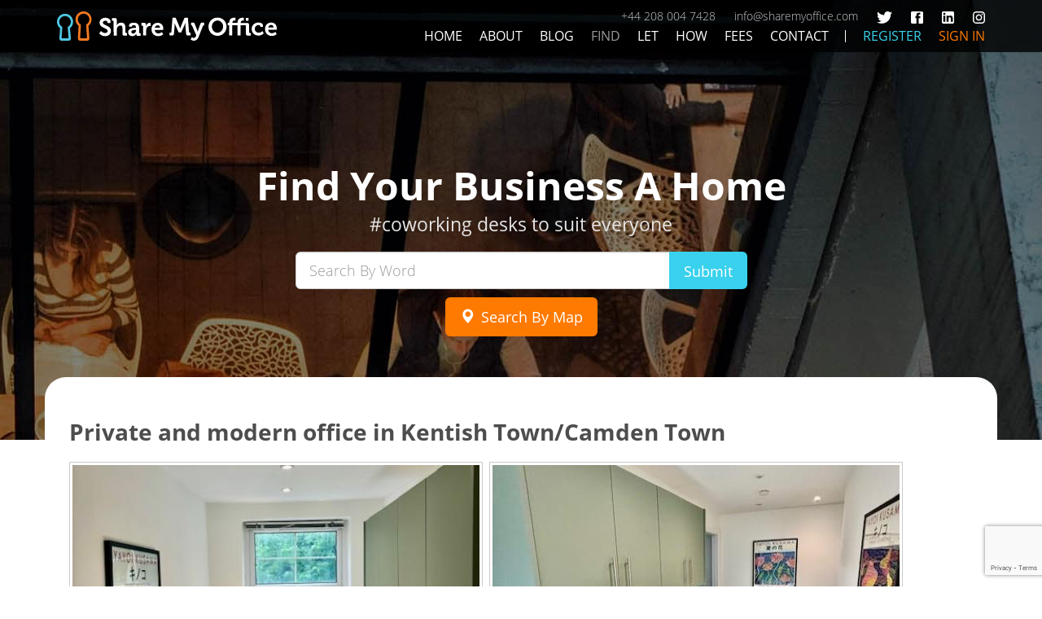

--- FILE ---
content_type: text/html; charset=utf-8
request_url: https://www.sharemyoffice.com/rent-space/4011:private-very-bright-and-modern-office-c-300-sq-ft-price-includes-all-bills-kentish-town-camden-town-nw1-nw5
body_size: 8027
content:

<!DOCTYPE html>
<html prefix="og: http://ogp.me/ns#" xmlns="http://www.w3.org/1999/xhtml" xml:lang="en-gb" lang="en-gb" dir="ltr">

<head>
<!-- Google Tag Manager -->
    <script>
        (function(w, d, s, l, i) {
            w[l] = w[l] || [];
            w[l].push({
                'gtm.start': new Date().getTime(),
                event: 'gtm.js'
            });
            var f = d.getElementsByTagName(s)[0],
                j = d.createElement(s),
                dl = l != 'dataLayer' ? '&l=' + l : '';
            j.async = true;
            j.src =
                'https://www.googletagmanager.com/gtm.js?id=' + i + dl;
            f.parentNode.insertBefore(j, f);
        })(window, document, 'script', 'dataLayer', 'GTM-KWPPSNL');
    </script>
    <!-- End Google Tag Manager -->

    <link rel="apple-touch-icon" sizes="180x180" href="//cdn.sharemyoffice.com/favicons/apple-touch-icon.png?v=1.1">
    <link rel="icon" type="image/png" sizes="32x32" href="//cdn.sharemyoffice.com/favicons/favicon-32x32.png?v=1.1">
    <link rel="icon" type="image/png" sizes="16x16" href="//cdn.sharemyoffice.com/favicons/favicon-16x16.png?v=1.1">
    <link rel="manifest" href="/favicons/site.webmanifest?v=1.1">
    <link rel="mask-icon" href="//cdn.sharemyoffice.com/favicons/safari-pinned-tab.svg?v=1.1" color="#39d1ed">
    <link rel="shortcut icon" href="//cdn.sharemyoffice.com/favicons/favicon.ico?v=1.1">
    <meta name="apple-mobile-web-app-title" content="Share My Office">
    <meta name="application-name" content="Share My Office">
    <meta name="msapplication-TileColor" content="#39d1ed">
    <meta name="msapplication-config" content="/favicons/browserconfig.xml?v=1.1">
    <meta name="theme-color" content="#ffffff">

    <script src="https://ajax.googleapis.com/ajax/libs/jquery/1.11.2/jquery.min.js"></script>

    <meta charset="utf-8">
    <base href="https://www.sharemyoffice.com/rent-space/4011:private-very-bright-and-modern-office-c-300-sq-ft-price-includes-all-bills-kentish-town-camden-town-nw1-nw5" />
	<meta http-equiv="content-type" content="text/html; charset=utf-8" />
	<meta name="keywords" content="Private and modern office in Kentish Town/Camden Town" />
	<meta name="robots" content="max-snippet:-1, max-image-preview:large, max-video-preview:-1" />
	<meta name="description" content=" Private and modern office in Kentish Town/Camden Town     Contact Info Contact Person: Adam Bier Phone: 07891715499 Website:  Ema..." />
	<meta name="generator" content="Joomla! - Open Source Content Management" />
	<title>Private and modern office in Kentish Town/Camden Town</title>
	<link href="//cdn.sharemyoffice.com/favicon.ico" rel="shortcut icon" type="image/vnd.microsoft.icon" />
	<link href="https://cdnjs.cloudflare.com/ajax/libs/simple-line-icons/2.4.1/css/simple-line-icons.min.css" rel="stylesheet" type="text/css" />
	<link href="//cdn.sharemyoffice.com/components/com_k2/css/k2.css?v=2.16" rel="stylesheet" type="text/css" />
	<link href="//cdn.sharemyoffice.com/media/com_rsdirectory/css/common.css?71b1696680026526fd2d23f953e413ed" rel="stylesheet" type="text/css" />
	<link href="//cdn.sharemyoffice.com/media/com_rsdirectory/css/jquery-ui-1.10.4.custom.min.css?71b1696680026526fd2d23f953e413ed" rel="stylesheet" type="text/css" />
	<link href="//cdn.sharemyoffice.com/media/com_rsdirectory/css/style.css?71b1696680026526fd2d23f953e413ed" rel="stylesheet" type="text/css" />
	<link href="//cdn.sharemyoffice.com/media/com_rsdirectory/css/font-awesome.min.css?71b1696680026526fd2d23f953e413ed" rel="stylesheet" type="text/css" />
	<link href="//cdn.sharemyoffice.com/media/com_rsdirectory/css/style30.css?71b1696680026526fd2d23f953e413ed" rel="stylesheet" type="text/css" />
	<link href="//cdn.sharemyoffice.com/media/com_rsdirectory/css/leaflet.css?71b1696680026526fd2d23f953e413ed" rel="stylesheet" type="text/css" />
	<link href="//cdn.sharemyoffice.com/media/plg_system_jcepro/site/css/content.min.css?badb4208be409b1335b815dde676300e" rel="stylesheet" type="text/css" />
	<link href="//cdn.sharemyoffice.com/media/mod_rsdirectory_simple_search/css/style.css" rel="stylesheet" type="text/css" />
	<script type="application/json" class="joomla-script-options new">{"csrf.token":"5cd5ddeb42f0299801201e5ca5d0cbee","system.paths":{"root":"","base":""},"joomla.jtext":{"COM_RSDIRECTORY_CONSENT_DEFAULT_ERROR":"Your consent is required to submit this form; please tick the checkbox located at the end of the form.","COM_RSDIRECTORY_SCORE_REQUIRED":"Please select a rating.","COM_RSDIRECTORY_NAME_REQUIRED":"Please provide your name.","COM_RSDIRECTORY_EMAIL_REQUIRED":"Please provide your email address.","COM_RSDIRECTORY_SUBJECT_REQUIRED":"Please specify a subject.","COM_RSDIRECTORY_REVIEW_REQUIRED":"Please write a review.","COM_RSDIRECTORY_ADD_OWNER_REPLY":"Add owner's reply","COM_RSDIRECTORY_EDIT_OWNER_REPLY":"Edit owner's reply"}}</script>
	<script src="//cdn.sharemyoffice.com/media/jui/js/jquery-noconflict.js?71b1696680026526fd2d23f953e413ed" type="text/javascript"></script>
	<script src="//cdn.sharemyoffice.com/media/jui/js/jquery-migrate.min.js?71b1696680026526fd2d23f953e413ed" type="text/javascript"></script>
	<script src="//cdn.sharemyoffice.com/media/k2/assets/js/k2.frontend.js?v=2.16&sitepath=/" type="text/javascript"></script>
	<script src="//cdn.sharemyoffice.com/media/system/js/core.js?71b1696680026526fd2d23f953e413ed" type="text/javascript"></script>
	<script src="//cdn.sharemyoffice.com/media/jui/js/jquery.ui.core.min.js?71b1696680026526fd2d23f953e413ed" type="text/javascript"></script>
	<script src="//cdn.sharemyoffice.com/media/jui/js/jquery.ui.sortable.min.js?71b1696680026526fd2d23f953e413ed" type="text/javascript"></script>
	<script src="//cdn.sharemyoffice.com/media/com_rsdirectory/js/jquery.ui.datepicker.min.js?71b1696680026526fd2d23f953e413ed" type="text/javascript"></script>
	<script src="//cdn.sharemyoffice.com/media/com_rsdirectory/js/common.js?71b1696680026526fd2d23f953e413ed" type="text/javascript"></script>
	<script src="//cdn.sharemyoffice.com/media/com_rsdirectory/js/modal-fix.js?71b1696680026526fd2d23f953e413ed" type="text/javascript"></script>
	<script src="//cdn.sharemyoffice.com/media/com_rsdirectory/js/script.js?71b1696680026526fd2d23f953e413ed" type="text/javascript"></script>
	<script src="https://unpkg.com/leaflet@1.9.3/dist/leaflet.js" crossorigin="anonymous" type="text/javascript"></script>
	<script src="//cdn.sharemyoffice.com/media/com_rsdirectory/js/jquery.rsmap.os.js?71b1696680026526fd2d23f953e413ed" type="text/javascript"></script>
	<script src="https://www.google.com/recaptcha/api.js?render=6Lcj5LYdAAAAAPM-rD-VXE-dEb-uvpyf0mXOAyWm" type="text/javascript"></script>
	<script type="text/javascript">
var rsdir = {version: "2.3.0",token: "5cd5ddeb42f0299801201e5ca5d0cbee",root: "/",base: "/",isJ4: 0,files_limit: {}};jQuery(function($)
                {
                    jQuery( document.getElementById("rsdir-map-canvas-107") ).rsOMap(
                    {
                        address: "72, Rochester Place, Kentish Town, London Borough of Camden, London, Greater London, England, NW1 9JU, United Kingdom",
                        lat: 51.544975,
                        lng: -0.140676,
                        zoom: 15,
                        inputAddress: null,
                        inputLat: null,
                        inputLng: null,
                        markerDraggable: false,
                        mapIcon: null,

                        tileLayer: 'https://tile.openstreetmap.org/{z}/{x}/{y}.png',
                        tileType: '',
                        attribution: 'Map tiles and data by <a href="http://openstreetmap.org">OpenStreetMap</a>, under <a href="http://www.openstreetmap.org/copyright">ODbL</a>.',
                        accessToken: ''
                    });
                    
                });if (typeof window.grecaptcha !== 'undefined') { grecaptcha.ready(function() { grecaptcha.execute("6Lcj5LYdAAAAAPM-rD-VXE-dEb-uvpyf0mXOAyWm", {action:'homepage'});}); }
	</script>
	<meta property="og:image" content="//cdn.sharemyoffice.com/components/com_rsdirectory/files/cache/1180x778/d95a5971977dfe96662138dd1815683e.jpg" />
	<meta name="twitter:image" content="https://www.sharemyoffice.com/components/com_rsdirectory/files/cache/1180x778/d95a5971977dfe96662138dd1815683e.jpg" />
	<meta name="twitter:card" content="summary_large_image">
	<meta property="og:url" content="https://www.sharemyoffice.com/rent-space/4011:private-very-bright-and-modern-office-c-300-sq-ft-price-includes-all-bills-kentish-town-camden-town-nw1-nw5" />
	<meta property="og:title" content="Private and modern office in Kentish Town/Camden Town" />
	<meta name="twitter:title" content="Private and modern office in Kentish Town/Camden Town" />
	<meta property="og:description" content=" Private and modern office in Kentish Town/Camden Town     Contact Info Contact Person: Adam Bier Phone: 07891715499 Website:  Email: adam@anx.co.uk   Office Description A bright modern " />
	<meta name="twitter:description" content=" Private and modern office in Kentish Town/Camden Town     Contact Info Contact Person: Adam Bier Phone: 07891715499 Website:  Email: adam@anx.co.uk   Office Description A bright modern " />
	<!-- Start: Google Structured Data -->
			
<script type="application/ld+json" data-type="gsd">
{
    "@context": "https://schema.org",
    "@type": "BreadcrumbList",
    "itemListElement": [
        {
            "@type": "ListItem",
            "position": 1,
            "name": "Home",
            "item": "https://www.sharemyoffice.com/"
        },
        {
            "@type": "ListItem",
            "position": 2,
            "name": "Find",
            "item": "https://www.sharemyoffice.com/rent-space"
        },
        {
            "@type": "ListItem",
            "position": 3,
            "name": "Private and modern office in Kentish Town/Camden Town",
            "item": "https://www.sharemyoffice.com/rent-space/4011:private-very-bright-and-modern-office-c-300-sq-ft-price-includes-all-bills-kentish-town-camden-town-nw1-nw5"
        }
    ]
}
</script>
			<!-- End: Google Structured Data -->

    <meta name="viewport" content="width=device-width, initial-scale=1, maximum-scale=1">

    <script src="//use.typekit.net/bnh6soa.js"></script>

    <link rel="stylesheet" href="//cdn.sharemyoffice.com/templates/sharemyoffice/css/template.css?v=4.0.1" type="text/css" media="screen" />
    <link rel="stylesheet" href="//cdn.sharemyoffice.com/templates/sharemyoffice/css/css-changes.css?v=4.0.0" type="text/css" media="screen" />
<link rel="canonical" href="https://www.sharemyoffice.com/rent-space/4011:private-very-bright-and-modern-office-c-300-sq-ft-price-includes-all-bills-kentish-town-camden-town-nw1-nw5" />
</head>



<body class="rent">
    <!-- Google Tag Manager (noscript) -->
    <noscript><iframe src="https://www.googletagmanager.com/ns.html?id=GTM-KWPPSNL" height="0" width="0" style="display:none;visibility:hidden"></iframe></noscript>
    <!-- End Google Tag Manager (noscript) -->

    
    
    <!-- SITE WRAPPER -->
    <div id="site-wrapper">

        <!-- SIDEBAR -->
        <div id="sidebar-wrapper" class="hidden-lg">
            <a href="#menu-toggle" class="btn-menu btn-menu-sidebar menu-toggle" id="menu-toggle-main">
                <span class="glyphicon glyphicon-remove"></span> Close
            </a>
            <ul class="nav menu navbar-nav mod-list">
<li class="item-101 default"><a href="/" >Home</a></li><li class="item-145"><a href="/about" >About</a></li><li class="item-283"><a href="/blog" >Blog</a></li><li class="item-285 current active deeper parent"><a href="/rent-space" >Find</a><ul class="nav-child unstyled small"><li class="item-279"><a href="/rent-space/search-by-map" >Search By Map</a></li></ul></li><li class="item-182"><a href="/create-advert" >Let</a></li><li class="item-275"><a href="/how-it-works" >How</a></li><li class="item-841"><a href="/fees" >Fees</a></li><li class="item-146"><a href="/contact" >Contact</a></li><li class="item-181"><a href="/register" class="menu-blue-link">Register</a></li><li class="item-274"><a href="/sign-in" class="menu-orange-link">Sign In</a></li></ul>

            <div class="slide-menu-below">
                

<div class="custom"  >
	<ul>
<li>+44 208 004 7428</li>
<li><a href="mailto:info@sharemyoffice.com">info@sharemyoffice.com</a></li>
<li class="slide-social-icon"><a href="https://twitter.com/sharemyoffice" target="_blank" rel="noopener"><img src="//cdn.sharemyoffice.com/images/social-icons/twitter.svg" alt="Share My Office on Twitter" title="Share My Office on Twitter" /></a></li>
<li class="slide-social-icon"><a href="https://www.facebook.com/sharemyoffice" target="_blank" rel="noopener"><img src="//cdn.sharemyoffice.com/images/social-icons/facebook.svg" alt="Share My Office on Facebook" title="Share My Office on Facebook" /></a></li>

<li class="slide-social-icon"><a href="https://www.instagram.com/sharemyoffice/" target="_blank" rel="noopener"><img src="//cdn.sharemyoffice.com/images/social-icons/instagram-blue.svg" alt="Share My Office on Instagram" title="Share My Office on Instagram" /></a></li>
<li class="slide-social-icon"><a href="https://www.linkedin.com/company/share-my-office" target="_blank" rel="noopener"><img src="//cdn.sharemyoffice.com/images/social-icons/linkedin-blue.svg" alt="Share My Office on LinkedIn" title="Share My Office on LinkedIn" /></a></li>
</ul></div>

            </div>
        </div>
        <!-- END OF SIDEBAR -->

        <!-- PAGE CONTENT -->
        <div id="page-content-wrapper">

            <!-- SITE HEADER -->
            <header class="site-header-bg navbar-fixed-top">
                <div class="container site-header-container">
                    <div class="row site-header-row">
                        <div class="col-sm-12 site-header-col">
                            <div class="site-header-left">
                                

<div class="custom"  >
	<p><a href="/"><img src="//cdn.sharemyoffice.com/images/smo-logo-lg.svg" alt="Share My Office" class="img img-responsive" title="Share My Office" /></a></p></div>

                            </div>
                            <div class="site-header-right">
                                <div class="site-header-contact visible-lg-block">
                                    

<div class="custom top-right-social"  >
	<ul>
<li><span class="icon-telephone">+44 208 004 7428</span></li>
<li class="hidden-xs"><span class="icon-email"><a href="mailto:info@sharemyoffice.com">info@sharemyoffice.com</a></span></li>
<li><a href="https://twitter.com/sharemyoffice" target="_blank" rel="noopener"><img src="//cdn.sharemyoffice.com/images/social-icons/twitter-white-sm.svg" alt="Twitter" width="19" height="15" title="Twitter" /></a></li>
<li><a href="https://www.facebook.com/sharemyoffice" target="_blank" rel="noopener"><img src="//cdn.sharemyoffice.com/images/social-icons/facebook-white-sm.svg" alt="Share My Office on Facebook" width="15" height="15" title="Share My Office on Facebook" /></a></li>
<li><a href="https://www.linkedin.com/company/share-my-office" target="_blank" rel="noopener"><img src="//cdn.sharemyoffice.com/images/social-icons/linkedin-white-sm.svg" alt="Share My Office on LinkedIn" width="15" height="15" title="Share My Office on LinkedIn" /></a></li>
<li><a href="https://www.instagram.com/sharemyoffice/" target="_blank" rel="noopener"><img src="//cdn.sharemyoffice.com/images/social-icons/instagram-white-sm.svg" alt="Share My Office on Instagram" width="15" height="15" title="Share My Office on Instagram" /></a></li>
</ul></div>

                                    <div class="clearfix hidden-xs hidden-sm"></div>
                                </div>
                                <div class="navbar navbar-default" role="navigation">
                                    <div class="navbar-header">
                                        <a href="#menu-toggle" class="btn-menu btn-menu-main menu-toggle" id="menu-toggle-main">
                                            <span class="glyphicon glyphicon-menu-hamburger"></span> Menu
                                        </a>
                                        <div class="site-header-contact visible-sm-inline-block visible-md-inline-block">
                                            

<div class="custom top-right-social"  >
	<ul>
<li><span class="icon-telephone">+44 208 004 7428</span></li>
<li class="hidden-xs"><span class="icon-email"><a href="mailto:info@sharemyoffice.com">info@sharemyoffice.com</a></span></li>
<li><a href="https://twitter.com/sharemyoffice" target="_blank" rel="noopener"><img src="//cdn.sharemyoffice.com/images/social-icons/twitter-white-sm.svg" alt="Twitter" width="19" height="15" title="Twitter" /></a></li>
<li><a href="https://www.facebook.com/sharemyoffice" target="_blank" rel="noopener"><img src="//cdn.sharemyoffice.com/images/social-icons/facebook-white-sm.svg" alt="Share My Office on Facebook" width="15" height="15" title="Share My Office on Facebook" /></a></li>
<li><a href="https://www.linkedin.com/company/share-my-office" target="_blank" rel="noopener"><img src="//cdn.sharemyoffice.com/images/social-icons/linkedin-white-sm.svg" alt="Share My Office on LinkedIn" width="15" height="15" title="Share My Office on LinkedIn" /></a></li>
<li><a href="https://www.instagram.com/sharemyoffice/" target="_blank" rel="noopener"><img src="//cdn.sharemyoffice.com/images/social-icons/instagram-white-sm.svg" alt="Share My Office on Instagram" width="15" height="15" title="Share My Office on Instagram" /></a></li>
</ul></div>

                                        </div>
                                    </div>
                                    <div class="navbar-collapse menu-navbar collapse">
                                                                                <ul class="nav menu navbar-nav mod-list">
<li class="item-101 default"><a href="/" >Home</a></li><li class="item-145"><a href="/about" >About</a></li><li class="item-283"><a href="/blog" >Blog</a></li><li class="item-285 current active deeper parent"><a href="/rent-space" >Find</a><ul class="nav-child unstyled small"><li class="item-279"><a href="/rent-space/search-by-map" >Search By Map</a></li></ul></li><li class="item-182"><a href="/create-advert" >Let</a></li><li class="item-275"><a href="/how-it-works" >How</a></li><li class="item-841"><a href="/fees" >Fees</a></li><li class="item-146"><a href="/contact" >Contact</a></li><li class="item-181"><a href="/register" class="menu-blue-link">Register</a></li><li class="item-274"><a href="/sign-in" class="menu-orange-link">Sign In</a></li></ul>

                                    </div>
                                </div>
                            </div>
                        </div>
                    </div>
                </div>
            </header>
            <!-- END OF SITE HEADER -->

            <!-- CONTENT CONTAINER -->
            <div class="content content-container">

                <!-- SITE STRAPLINE -->
                                    <div class="container site-strapline-container">
                        <div class="row site-strapline-row">
                            <div class="col-sm-12 site-strapline-col">
                                

<div class="custom"  >
	<h1>Find Your Business A Home</h1>
<p>#coworking desks to suit everyone</p></div>

<div class="rsdir">
    <ul class="row find-space-ul">
        <li class="col-sm-6 col-md-6 col-md-offset-3 find-space-right">
            <form class="rsdir-mod-simple-search rsdir-j30" action="/rent-space/process-filters" method="post">
                                <div class="input-group input-group-lg">
                    <input class="form-control" type="text" name="q" placeholder="Search By Word" value="" />
                    <span class="input-group-btn">
                        <button class="btn btn-blue btn-search-word" type="submit">Submit</button>
                    </span>
                </div>
                
                <div>
                    <input type="hidden" name="5cd5ddeb42f0299801201e5ca5d0cbee" value="1" />
                                    </div>
            </form>
        </li>
        <li class="col-sm-6 col-md-6 col-md-offset-3 find-space-left">
            <a class="btn btn-lg btn-orange btn-search-map" href="/rent-space/search-by-map" target="_self" title="Search By Map"><span class="glyphicon glyphicon-map-marker" aria-hidden="true"></span> Search By Map</a>
        </li>
    </ul>
</div><!-- .rsdir -->

                                <div class="clearfix"></div>
                            </div>
                        </div>
                    </div>
                                <!-- END OF SITE STRAPLINE -->

                <!-- CONTENT CONTAINER INNER -->
                <div class="container content-container-inner">

                    <!-- ABOVE CONTENT MODULES -->
                                                            <!-- END OF ABOVE CONTENT MODULES -->

                    <!-- ABOVE CONTENT MODULE -->
                                        <!-- END OF ABOVE CONTENT MODULE -->

                    <div class="row site-content-row">
                        <div class="site-content-col col-sm-12">
                            
                            <div id="system-message-container">
	</div>

                            <div class="rsdir">
	<div class="row-fluid">
		<div class="item-page rent">
				
							
							
			<div class="row-fluid">
				
<div class="span12">

	
		<div class="clearfix">
					<span class="rsdir-top-entry label label-info">Promoted</span>				
			</div>
	        
    	
	        
	        
            
    		
	</div>			</div>
				
			<div class="row-fluid">
				<div class="span12">
										
						<h4 class="rsdir-detail-section-title"></h4>
							
						<div class="title">
<h2>Private and modern office in Kentish Town/Camden Town</h2>
</div>
<div class="listing-img"><ul id="rsdir-gallery-879xld" class="rsdir-gallery-5 rsdir-images-list rsdir-files clearfix"><li class="rsdir-file"><a class="rsdir-img" href="//cdn.sharemyoffice.com/components/com_rsdirectory/files/cache/1180x778/d95a5971977dfe96662138dd1815683e.jpg"><img src="//cdn.sharemyoffice.com/components/com_rsdirectory/files/cache/500x330/d95a5971977dfe96662138dd1815683e.jpg" alt="IMG_3272-min" width="500" height="330" /></a></li><li class="rsdir-file"><a class="rsdir-img" href="//cdn.sharemyoffice.com/components/com_rsdirectory/files/cache/1180x778/55fcf7528153b7f493b78eff05c43dbf.jpg"><img src="//cdn.sharemyoffice.com/components/com_rsdirectory/files/cache/500x330/55fcf7528153b7f493b78eff05c43dbf.jpg" alt="IMG_3279-min" width="500" height="330" /></a></li><li class="rsdir-file"><a class="rsdir-img" href="//cdn.sharemyoffice.com/components/com_rsdirectory/files/cache/1180x778/6e4a09aa27bd2574327dad19ab74354c.jpg"><img src="//cdn.sharemyoffice.com/components/com_rsdirectory/files/cache/500x330/6e4a09aa27bd2574327dad19ab74354c.jpg" alt="IMG_3283-min" width="500" height="330" /></a></li><li class="rsdir-file"><a class="rsdir-img" href="//cdn.sharemyoffice.com/components/com_rsdirectory/files/cache/1180x778/5a8a50a6edbc94ab3d9bebe7a14b5f9e.jpg"><img src="//cdn.sharemyoffice.com/components/com_rsdirectory/files/cache/500x330/5a8a50a6edbc94ab3d9bebe7a14b5f9e.jpg" alt="IMG_3284-min" width="500" height="330" /></a></li></ul></div>
<div class="listing-details">
<div class="listing-contact">
<h3>Contact Info</h3>
<p><strong>Contact Person:</strong> Adam Bier</p>
<p><strong>Phone:</strong> 07891715499</p>
<p><strong>Website:</strong> <a href="/" target="_blank"></a></p>
<p><strong>Email:</strong> <a href="mailto:adam@anx.co.uk">adam@anx.co.uk</a></p>
</div>
<div class="listing-Description">
<h3>Office Description</h3>
<p><p>A bright modern and private office, situated off Kentish Town Road.<br /><br />A very good sized private room in nice office environment on the 1st floor. The space is circa 300 sq ft with plenty of windows with 24/7 access. It is probably large enough for approximately of 6 - 8 desks<br /><br />The office is on Rochester Mews, which is a quaint cobblestone street that is approximately 7 minutes walk from Kentish Town Road Underground Station (Northern Line) and Kentish Town national rail station, 8 minutes walk to Camden Town Underground Station (Northern Line). Kentish Town Road West and Camden Road (Overground service) stations are a 3/4 minutes away.<br /><br />We can offer a flexible terms. The monthly rent covers service charge, business rates, weekly cleaning and utilities (it does not cover the cost of setting up your own internet).<br /><br />There is communal use of a kitchen with breakfast bar area and toilets.<br /><br /></p></p>
</div>
</div>
<div class="clearfix">&nbsp;</div>				</div>
			</div>
				
								<div class="row-fluid">
						<div class="span12">
							<h4 class="rsdir-detail-section-title"></h4>

														<div class="control-group">
								72, Rochester Place, Kentish Town, London Borough of Camden, London, Greater London, England, NW1 9JU, United Kingdom							</div>
							
							<div class="control-group">
								<div id="rsdir-map-canvas-107" class="rsdir-map-canvas" style="width: 100%; height: 300px;"></div>
							</div>
						</div>
					</div>
									
		</div><!-- .item-page -->
	</div><!-- .row-fluid -->
</div><!-- .rsdir -->
                        </div>
                                                                                                                        <div class="clearfix"></div>
                    </div>

                    <!-- FEATURED ENTRIES ROW -->
                                        <!-- END OF FEATURED ENTRIES ROW -->

                    <!-- BELOW CONTENT MODULES -->
                                        <!-- END OF BELOW CONTENT MODULES -->

                    <!-- SITE BOTTOM CTA ROW -->
                                            <div class="row site-bottom-cta-row">
                            <div class="col-sm-3 site-bottom-cta-left">
                                		<div class="moduletable popular-offices">
							<h3>Global Reach</h3>
						

<div class="custom popular-offices"  >
	<p>We're a global service. Find anything from a cool #coworking <a href="https://www.sharemyoffice.com/component/rsdirectory/entries/filter?q=London">office space in London</a> to a fantastic <a href="https://www.sharemyoffice.com/component/rsdirectory/entries/filter?q=New York">hot desk in New York</a>.</p></div>
		</div>
	
                            </div>
                            <div class="col-sm-3 site-bottom-cta-middle-left">
                                		<div class="moduletable free-ad">
						

<div class="custom free-ad"  >
	<h3>100% FREE</h3>
<p>We've made Share My Office 100% FREE. Create an ad, generate income, 100% FREE OF CHARGE.</p></div>
		</div>
	
                            </div>
                            <div class="col-sm-3 site-bottom-cta-middle-right">
                                		<div class="moduletable search-map">
						

<div class="custom search-map"  >
	<h3>Map Search</h3>
<p>Find the perfect office, in the perfect location, using our <a title="Map Search" href="/rent-space/search-by-map">map search feature</a></p></div>
		</div>
	
                            </div>
                            <div class="col-sm-3 site-bottom-cta-right">
                                		<div class="moduletable ads">
						

<div class="custom ads"  >
	<h3>Updates</h3>
<p>Straight to your inbox.</p>
<p><a href="http://eepurl.com/drXco9" target="_blank" class="btn btn-primary">Subscribe here</a></p></div>
		</div>
	
                            </div>
                        </div>
                                        <!-- END OF SITE BOTTOM CTA ROW -->

                </div>
                <!-- END OF CONTENT CONTAINER INNER -->

            </div>

                            <!-- SITE BOTTOM NAVIGATION -->
                <div class="site-bottom-nav-bg">
                    <div class="container site-bottom-nav-container">
                        <div class="row site-bottom-nav-row">
                            <div class="col-sm-12 site-bottom-nav-col">
                                <ul class="nav menu"><li class="footer-tag">No Agents, <span>No fuss.</span></li>
<li class="item-276"><a href="/site-map" >Site Map</a></li><li class="item-277"><a href="/privacy-policy" >Privacy Policy</a></li><li class="item-278"><a href="/terms-and-conditions" >Terms and Conditions</a></li></ul>

                            </div>
                        </div>
                    </div>
                </div>
                <!-- END OF SITE BOTTOM NAVIGATION -->
            
            <!-- SITE FOOTER -->
            <div class="site-footer-bg">
                <div class="container site-footer-container">
                    <div class="row site-footer-row">
                        <div class="col-sm-4 site-footer-col footer-left">
                            <p>Copyright &#169; 2025 Share My Office<br>All rights reserved.</p>
                        </div>
                        <div class="col-sm-4 site-footer-col footer-middle">
                            		<div class="moduletable">
						

<div class="custom"  >
	<p>Got time to leave us a review?</p>
<p><a class="btn btn-primary" href="https://g.page/r/CYkrXDTxkIEoEAI/review" target="_blank" rel="noopener">Leave a Review</a></p></div>
		</div>
	
                        </div>
                        <div class="col-sm-4 site-footer-col footer-right">
                            		<div class="moduletable">
						

<div class="custom"  >
	<ul>
<li><a href="https://www.linkedin.com/company/share-my-office" target="_blank" rel="noopener"><img src="//cdn.sharemyoffice.com/images/social-icons/linkedin-white.svg" alt="Share My Office on LinkedIn" width="20" height="20" title="Share My Office on LinkedIn" /></a></li>
<li><a href="https://www.instagram.com/sharemyoffice/" target="_blank" rel="noopener"><img src="//cdn.sharemyoffice.com/images/social-icons/instagram-white.svg" alt="Share My Office on Instagram" width="20" height="20" title="Share My Office on Instagram" /></a></li>
<li><a href="https://www.facebook.com/sharemyoffice" target="_blank" rel="noopener"><img src="//cdn.sharemyoffice.com/images/social-icons/facebook-white.svg" alt="Share My Office on Facebook" width="20" height="20" title="Share My Office on Facebook" /></a></li>
<li><a href="https://twitter.com/sharemyoffice" target="_blank" rel="noopener"><img src="//cdn.sharemyoffice.com/images/social-icons/twitter-white.svg" alt="Share My Office on Twitter" title="Share My Office on Twitter" /></a></li>
<li><a href="mailto:info@redevolution.com?subject=ShareMyOffice" target="_blank"><img src="//cdn.sharemyoffice.com/images/social-icons/mail-white.svg" alt="Email" title="Email" /></a></li>
</ul></div>
		</div>
	
                        </div>
                    </div>
                </div>
            </div>
            <!-- END OF SITE FOOTER -->

        </div><!-- END OF PAGE CONTENT -->

    </div><!-- END OF SITE WRAPPER -->

    <!-- ADDING A TARGET _BLANK TO RESULTS LINK ON SEARCH MAP -->
    <script>
        jQuery(document).ajaxComplete(function() {
            jQuery('#rsdir-map-results a').prop('target', '_blank');
        });
    </script>

    <!-- SCRIPT INITIALISATION -->
    <script defer src="//cdn.sharemyoffice.com/templates/sharemyoffice/js/script-initialisations.min.js?v=4.0.0"></script>

    <!-- BANNER VIDEO -->
    
</body>

</html>

--- FILE ---
content_type: text/html; charset=utf-8
request_url: https://www.google.com/recaptcha/api2/anchor?ar=1&k=6Lcj5LYdAAAAAPM-rD-VXE-dEb-uvpyf0mXOAyWm&co=aHR0cHM6Ly93d3cuc2hhcmVteW9mZmljZS5jb206NDQz&hl=en&v=naPR4A6FAh-yZLuCX253WaZq&size=invisible&anchor-ms=20000&execute-ms=15000&cb=iphu8qr1j5q7
body_size: 45078
content:
<!DOCTYPE HTML><html dir="ltr" lang="en"><head><meta http-equiv="Content-Type" content="text/html; charset=UTF-8">
<meta http-equiv="X-UA-Compatible" content="IE=edge">
<title>reCAPTCHA</title>
<style type="text/css">
/* cyrillic-ext */
@font-face {
  font-family: 'Roboto';
  font-style: normal;
  font-weight: 400;
  src: url(//fonts.gstatic.com/s/roboto/v18/KFOmCnqEu92Fr1Mu72xKKTU1Kvnz.woff2) format('woff2');
  unicode-range: U+0460-052F, U+1C80-1C8A, U+20B4, U+2DE0-2DFF, U+A640-A69F, U+FE2E-FE2F;
}
/* cyrillic */
@font-face {
  font-family: 'Roboto';
  font-style: normal;
  font-weight: 400;
  src: url(//fonts.gstatic.com/s/roboto/v18/KFOmCnqEu92Fr1Mu5mxKKTU1Kvnz.woff2) format('woff2');
  unicode-range: U+0301, U+0400-045F, U+0490-0491, U+04B0-04B1, U+2116;
}
/* greek-ext */
@font-face {
  font-family: 'Roboto';
  font-style: normal;
  font-weight: 400;
  src: url(//fonts.gstatic.com/s/roboto/v18/KFOmCnqEu92Fr1Mu7mxKKTU1Kvnz.woff2) format('woff2');
  unicode-range: U+1F00-1FFF;
}
/* greek */
@font-face {
  font-family: 'Roboto';
  font-style: normal;
  font-weight: 400;
  src: url(//fonts.gstatic.com/s/roboto/v18/KFOmCnqEu92Fr1Mu4WxKKTU1Kvnz.woff2) format('woff2');
  unicode-range: U+0370-0377, U+037A-037F, U+0384-038A, U+038C, U+038E-03A1, U+03A3-03FF;
}
/* vietnamese */
@font-face {
  font-family: 'Roboto';
  font-style: normal;
  font-weight: 400;
  src: url(//fonts.gstatic.com/s/roboto/v18/KFOmCnqEu92Fr1Mu7WxKKTU1Kvnz.woff2) format('woff2');
  unicode-range: U+0102-0103, U+0110-0111, U+0128-0129, U+0168-0169, U+01A0-01A1, U+01AF-01B0, U+0300-0301, U+0303-0304, U+0308-0309, U+0323, U+0329, U+1EA0-1EF9, U+20AB;
}
/* latin-ext */
@font-face {
  font-family: 'Roboto';
  font-style: normal;
  font-weight: 400;
  src: url(//fonts.gstatic.com/s/roboto/v18/KFOmCnqEu92Fr1Mu7GxKKTU1Kvnz.woff2) format('woff2');
  unicode-range: U+0100-02BA, U+02BD-02C5, U+02C7-02CC, U+02CE-02D7, U+02DD-02FF, U+0304, U+0308, U+0329, U+1D00-1DBF, U+1E00-1E9F, U+1EF2-1EFF, U+2020, U+20A0-20AB, U+20AD-20C0, U+2113, U+2C60-2C7F, U+A720-A7FF;
}
/* latin */
@font-face {
  font-family: 'Roboto';
  font-style: normal;
  font-weight: 400;
  src: url(//fonts.gstatic.com/s/roboto/v18/KFOmCnqEu92Fr1Mu4mxKKTU1Kg.woff2) format('woff2');
  unicode-range: U+0000-00FF, U+0131, U+0152-0153, U+02BB-02BC, U+02C6, U+02DA, U+02DC, U+0304, U+0308, U+0329, U+2000-206F, U+20AC, U+2122, U+2191, U+2193, U+2212, U+2215, U+FEFF, U+FFFD;
}
/* cyrillic-ext */
@font-face {
  font-family: 'Roboto';
  font-style: normal;
  font-weight: 500;
  src: url(//fonts.gstatic.com/s/roboto/v18/KFOlCnqEu92Fr1MmEU9fCRc4AMP6lbBP.woff2) format('woff2');
  unicode-range: U+0460-052F, U+1C80-1C8A, U+20B4, U+2DE0-2DFF, U+A640-A69F, U+FE2E-FE2F;
}
/* cyrillic */
@font-face {
  font-family: 'Roboto';
  font-style: normal;
  font-weight: 500;
  src: url(//fonts.gstatic.com/s/roboto/v18/KFOlCnqEu92Fr1MmEU9fABc4AMP6lbBP.woff2) format('woff2');
  unicode-range: U+0301, U+0400-045F, U+0490-0491, U+04B0-04B1, U+2116;
}
/* greek-ext */
@font-face {
  font-family: 'Roboto';
  font-style: normal;
  font-weight: 500;
  src: url(//fonts.gstatic.com/s/roboto/v18/KFOlCnqEu92Fr1MmEU9fCBc4AMP6lbBP.woff2) format('woff2');
  unicode-range: U+1F00-1FFF;
}
/* greek */
@font-face {
  font-family: 'Roboto';
  font-style: normal;
  font-weight: 500;
  src: url(//fonts.gstatic.com/s/roboto/v18/KFOlCnqEu92Fr1MmEU9fBxc4AMP6lbBP.woff2) format('woff2');
  unicode-range: U+0370-0377, U+037A-037F, U+0384-038A, U+038C, U+038E-03A1, U+03A3-03FF;
}
/* vietnamese */
@font-face {
  font-family: 'Roboto';
  font-style: normal;
  font-weight: 500;
  src: url(//fonts.gstatic.com/s/roboto/v18/KFOlCnqEu92Fr1MmEU9fCxc4AMP6lbBP.woff2) format('woff2');
  unicode-range: U+0102-0103, U+0110-0111, U+0128-0129, U+0168-0169, U+01A0-01A1, U+01AF-01B0, U+0300-0301, U+0303-0304, U+0308-0309, U+0323, U+0329, U+1EA0-1EF9, U+20AB;
}
/* latin-ext */
@font-face {
  font-family: 'Roboto';
  font-style: normal;
  font-weight: 500;
  src: url(//fonts.gstatic.com/s/roboto/v18/KFOlCnqEu92Fr1MmEU9fChc4AMP6lbBP.woff2) format('woff2');
  unicode-range: U+0100-02BA, U+02BD-02C5, U+02C7-02CC, U+02CE-02D7, U+02DD-02FF, U+0304, U+0308, U+0329, U+1D00-1DBF, U+1E00-1E9F, U+1EF2-1EFF, U+2020, U+20A0-20AB, U+20AD-20C0, U+2113, U+2C60-2C7F, U+A720-A7FF;
}
/* latin */
@font-face {
  font-family: 'Roboto';
  font-style: normal;
  font-weight: 500;
  src: url(//fonts.gstatic.com/s/roboto/v18/KFOlCnqEu92Fr1MmEU9fBBc4AMP6lQ.woff2) format('woff2');
  unicode-range: U+0000-00FF, U+0131, U+0152-0153, U+02BB-02BC, U+02C6, U+02DA, U+02DC, U+0304, U+0308, U+0329, U+2000-206F, U+20AC, U+2122, U+2191, U+2193, U+2212, U+2215, U+FEFF, U+FFFD;
}
/* cyrillic-ext */
@font-face {
  font-family: 'Roboto';
  font-style: normal;
  font-weight: 900;
  src: url(//fonts.gstatic.com/s/roboto/v18/KFOlCnqEu92Fr1MmYUtfCRc4AMP6lbBP.woff2) format('woff2');
  unicode-range: U+0460-052F, U+1C80-1C8A, U+20B4, U+2DE0-2DFF, U+A640-A69F, U+FE2E-FE2F;
}
/* cyrillic */
@font-face {
  font-family: 'Roboto';
  font-style: normal;
  font-weight: 900;
  src: url(//fonts.gstatic.com/s/roboto/v18/KFOlCnqEu92Fr1MmYUtfABc4AMP6lbBP.woff2) format('woff2');
  unicode-range: U+0301, U+0400-045F, U+0490-0491, U+04B0-04B1, U+2116;
}
/* greek-ext */
@font-face {
  font-family: 'Roboto';
  font-style: normal;
  font-weight: 900;
  src: url(//fonts.gstatic.com/s/roboto/v18/KFOlCnqEu92Fr1MmYUtfCBc4AMP6lbBP.woff2) format('woff2');
  unicode-range: U+1F00-1FFF;
}
/* greek */
@font-face {
  font-family: 'Roboto';
  font-style: normal;
  font-weight: 900;
  src: url(//fonts.gstatic.com/s/roboto/v18/KFOlCnqEu92Fr1MmYUtfBxc4AMP6lbBP.woff2) format('woff2');
  unicode-range: U+0370-0377, U+037A-037F, U+0384-038A, U+038C, U+038E-03A1, U+03A3-03FF;
}
/* vietnamese */
@font-face {
  font-family: 'Roboto';
  font-style: normal;
  font-weight: 900;
  src: url(//fonts.gstatic.com/s/roboto/v18/KFOlCnqEu92Fr1MmYUtfCxc4AMP6lbBP.woff2) format('woff2');
  unicode-range: U+0102-0103, U+0110-0111, U+0128-0129, U+0168-0169, U+01A0-01A1, U+01AF-01B0, U+0300-0301, U+0303-0304, U+0308-0309, U+0323, U+0329, U+1EA0-1EF9, U+20AB;
}
/* latin-ext */
@font-face {
  font-family: 'Roboto';
  font-style: normal;
  font-weight: 900;
  src: url(//fonts.gstatic.com/s/roboto/v18/KFOlCnqEu92Fr1MmYUtfChc4AMP6lbBP.woff2) format('woff2');
  unicode-range: U+0100-02BA, U+02BD-02C5, U+02C7-02CC, U+02CE-02D7, U+02DD-02FF, U+0304, U+0308, U+0329, U+1D00-1DBF, U+1E00-1E9F, U+1EF2-1EFF, U+2020, U+20A0-20AB, U+20AD-20C0, U+2113, U+2C60-2C7F, U+A720-A7FF;
}
/* latin */
@font-face {
  font-family: 'Roboto';
  font-style: normal;
  font-weight: 900;
  src: url(//fonts.gstatic.com/s/roboto/v18/KFOlCnqEu92Fr1MmYUtfBBc4AMP6lQ.woff2) format('woff2');
  unicode-range: U+0000-00FF, U+0131, U+0152-0153, U+02BB-02BC, U+02C6, U+02DA, U+02DC, U+0304, U+0308, U+0329, U+2000-206F, U+20AC, U+2122, U+2191, U+2193, U+2212, U+2215, U+FEFF, U+FFFD;
}

</style>
<link rel="stylesheet" type="text/css" href="https://www.gstatic.com/recaptcha/releases/naPR4A6FAh-yZLuCX253WaZq/styles__ltr.css">
<script nonce="0PQkPTxQg8Keu-yJYOq1hQ" type="text/javascript">window['__recaptcha_api'] = 'https://www.google.com/recaptcha/api2/';</script>
<script type="text/javascript" src="https://www.gstatic.com/recaptcha/releases/naPR4A6FAh-yZLuCX253WaZq/recaptcha__en.js" nonce="0PQkPTxQg8Keu-yJYOq1hQ">
      
    </script></head>
<body><div id="rc-anchor-alert" class="rc-anchor-alert"></div>
<input type="hidden" id="recaptcha-token" value="[base64]">
<script type="text/javascript" nonce="0PQkPTxQg8Keu-yJYOq1hQ">
      recaptcha.anchor.Main.init("[\x22ainput\x22,[\x22bgdata\x22,\x22\x22,\[base64]/TChnLEkpOnEoZyxbZCwyMSxSXSwwKSxJKSxmYWxzZSl9Y2F0Y2goaCl7dSgzNzAsZyk/[base64]/[base64]/[base64]/[base64]/[base64]/[base64]/[base64]/[base64]/[base64]/[base64]/[base64]/[base64]/[base64]\x22,\[base64]\\u003d\\u003d\x22,\[base64]/MHjDpcKCTBTDkcOTQxbCnMOZSVzCtXs6AcKJWsOLwpfCnMKcwpTCjG3Dh8KJwot7RcO1wrBOwqfCmnHCizHDjcKvCxbCsD3CmsOtIHXDvsOgw7nClVVaLsO+RBHDhsKuV8ONdMKIw7sAwpF/wp3Cj8KxwojCs8KKwooqwoTCicO5wrnDk3fDtH9SHCpBQypWw4JaOcOrwoJ8wrjDh0YPE3jCsHoUw7Ugwq15w6TDpRzCmX8pw7zCr2sPwqrDgyrDsVFZwqdUw7Qcw6A3dmzCt8KIUMO4wpbCuMOvwpxbwolmdhw7eShgZ1HCsxE+VcORw7jCsQ0/FTTDjDIuf8KRw7LDjMKFUcOUw652w6Y8wpXCrRx9w4RuDQxmXw1IP8O5CsOMwqBDwp3DtcK/wphrEcKuwqhBF8O+wp8RPy4/wpx+w7HCrsO7MsOOwrvDjcOnw67CrsO9Z08ILT7CgQd6LMOdwq3DmCvDhy/DggTCu8OKwrU0LwXDmm3DuMKOTMOaw5MIw6kSw7TChMOvwppjVSvCkx94Wj0MwrjDscKnBsOmwpTCsy5twqsXEwTDhsOmUMOdG8K2asKGw7/[base64]/DhkE9w4QaworCpMOJR1tTw5jDqsKsMUzDj8KXw6bCsm7DlcKFwroyKcKaw7p9YyzDl8KHwofDmgXCvzLDncOHKmXCjcOld2bDrMKBw6ElwpHCogFGwrDCv17DoD/DvcOqw6LDh2YYw7vDq8KSwrnDgnzCscKrw73DjMOcXcKMMzI/BMOLYlhFPmQbw55xw7PDjAPCk1jDssOLGyHDpwrCnsO0GMK9wpzCssOdw7ECw47DpkjCpFgLVmkvw6/DlBDDtcOjw4nCvsK2c8Kpw5I4AStzwrMpGmh0K2l8N8OIFSvDpsKZTAYqwp8Tw5rDqMK7f8KXQBzCjxlhw6MTHGnCr1A5QcObw7PDuF/Com9NcsONXiNdwqvCkEcsw5cIfMKEwrzDnsOkAcOlw67Csn7DnF54w4llwq7DusO3w6JGQsKpw5jDo8Kiw6ATf8KIesO3D2/[base64]/DpyRww70KSxlwRmTCpjjCiDrCn8O7wqokw7rDuMOcw6BiGhYoesO1w7HCjgrDt2jCmcO4McKWw5LDlXrCpsKPJMKKw4JJQjo/[base64]/DmsKzSR1UwrxVwpLCiizCni/CgzTCuMKLwo/[base64]/Cjy5Kw6LCmMO3w5XDsMKnwrXCmsKlYsK9X8ORw5tedMKDw75/[base64]/CgScMwoZVZlfDv8K1wpXDgsK2w57Cn8O9w4InwoI4woDCtMKbwpTChcO9wrUuw53CvTvCkHFkw7vDn8KBw5HDv8ORwq/DmcKbCUDCjsKdeEsUDsKIN8OmJS7Cv8Ktw5VYw43Dq8KTwqjDvC9zcMKINcKhwrrCi8KZE03Do0Aaw5/CpMK6woDDosORwoJnw7ZbwrLDhsOtwrfDlMKvGsO2WRDDtMOECcKcAxjDksKmIQPCp8OvdzfCu8KVZ8K7YsOPwrxZw5YUw6A2wpXDsTvCicO4a8KWw7DDtiPDgwcyJy7CqHkydG/DuBrCjk/DvB/[base64]/CrD3DiCLDvXFqwqLClmDCjTIdwp0lwo3DiSHCicKcw70aJ0sVKMOGw5vCocKYwrPDuMKFwr3CljF4bMO0w4Ijw5TDhcKYckB8wo/ClBM/IcKlw6fCpsO4O8OzwoR3KMOPLsKfaGV/w7ocJcO+woLCrAHCmsOxGh8GbyYdw5zCkwh0w7bDsRkLVsK6wqlOEcOgw6zDs33DmsO0woDDsmRHK3LDg8K/KX3Cj3dVARjDgsOkwqPDn8OlwrHCiG/Ch8OeBiXCusKNwro+w63DtEp2w4MmNcO/ecO5wpjCuMKsXmFmw7vDlSYybXheY8KYwoBjUsOdw6nCrU3DgjNQdcOVFDfCk8Ozw5DDgsKuwrzCo2diZxswQnhyBMK5w55hbkbDlMKQO8KPQBDCrRjDpyPCsMO/w77ClzbDtcKawp3Cl8OhEsOPJsOqLhHCumAgT8KJw4DDjsKcw4XDhsKEw6d0wqNuwoLDp8KUbsKvwrvCn2XCj8KAeXPDncOXwrwaCB/CosKiNcOqAcKZwqHCl8KvejbCplDCoMKhwo0mwpU3w5p5fF0qIRt6wrvCkh7DlBpcVjhkwpcxRyIIM8OJBXVyw5IKC3sjwokhbcKsLsKoYzfDqlvDjMKBw4HDkUfCosK2DUkYN2/DjMKgw5rDjsO7WsOJKsKPw7XCuULCucKCElLDu8K5RcKrw7/CgMO2Qx/CkSTDs2XDoMOhZ8O0dsO9cMOGwqstMcOHwqDCr8Oxdm3CvD4hwqXCsGE9woB0w6LDucOaw44AN8OOwr3DnlbDiEzDscKgDl9RV8Ozw5rDtcKQMU1sw5fCq8K5wotkPcOcw7XDpxJww5jDgxNrw6nCijxjw60KLsKgwrB5w55vTcK8fljCvHFFT8KbwoTCqsORw4/CkcOnw4l7Ti3CrMOPwrTCgRtqZ8O+w4pMS8Obw7JKVsKdw77DkhNuw6FXwovCsQ9DcsKMwpHDgMO8McKxwr7DjsKoXsOywo/DnQ1jX2MoCyrCucOXw5p9dsOYNAZyw4LDsWHCuTLDvUQbS8KSw5dNfMKaw5IAw6XDuMKuFT3DmcO/JH3CozLCmsOZOMKdw4TCqV4/wrDCrcOLw4zDpMKOwrfCqWUdPsKjO3hvwq3CvcKxw7/Ct8OrwovDtsKWwoJ8w69ucMKYw6vCjzYNflIow5w/f8OEwqjCjMKZw79iwrzCs8OscMOAwpLCpcO6YlDDv8KuwrYSw5AOw4h6Zl43wqwpH30oYsKZTmjDiHh4Blglw5HDhsKQe8OkRMOOw5oGw5R9w5XCuMK6wqjCtMKNKlHDk1TDqBtLeAjCo8OXwp4RcxsOw73ChQBfwofDicKNFcOWwrQ3w5Z2wpp+wrRSw5/DthTCoF/DoSLDv0DClz5uI8OtLcKIVmfDoCbDtigyPMKawofCt8KMw5kfRsOJBMO/[base64]/VG5hw5gZwrd5D8KgwodGPUnDi8KZw5nCjsKaRMOzUsKpw4XCvsKRwp3DqxHCncOCw5DDj8K4JGgpw4/CnsOzwqTCgxtnw7TDlcKjw7XCphgjw4I3CcKvcxzCrMK6w584dcOEEl7CpldcPUxbTcKmw7ZAJS7DiUjCn3t3Inw5eA7DpMKzwqDCt27DlQIsXVxkwoR/S3orwozDgMKUwqN/wqtMwq/CjsOnwoliwoFBwqbClh/DqSfCqsOZw7TDvAHCn0zDpsO3wqUXwoBBwqJ5N8OrwpLDrSk8WMKvwpAVcsO9GMOWbMK/eSp8M8K1IMOAcWsIY1ttwptOw6vDgnA5QcKBI3tUw6FsAwfCgBHCtMOcwp4AwobCj8KtwofDhlzDqHI6woYyTMOzw55Xw5jDmsOGJ8K6w7jCvjchw7APF8K8w4QIXVM1w4fDj8KcB8Orw6A/QArClcOGQ8K0w7DCjMOuw7VjKsOawrDCssKMT8KlUSjDmsKsw7XCihHCjifCqsK9w77Cs8O7Z8KHworDmMOtLyfCnFvCoiPDocO6w5xwwr3CgHcHw7wPw6laK8Ocw4/CsQ3DlsOWH8K8GGFrHsKXRg3CkMO/TghlN8OCC8KXwokbw4zDijI/OcORwqtpNTvDqsO8w6/[base64]/[base64]/CoSTDrT7CssKFMhTDusOVw5DChgEGa8Oqw7Y7QVkMYsODwrHClQ7DoVkvwo1JTMKGSnxvwr/[base64]/[base64]/Crhwaw5Zqwq4EwpnCpGjCncOhwp/Dok1dwojCjcOXBXzCjsKJw40Hwr/Crh8rwohpwoxbwqh8w5DDg8O9TsODwooPwrJANcK6G8OYfCfCrXbDgsOsUMO6c8O1wrNrw7JHOcOOw5UBwpZ+w7w2KsKew5TCpMOSBE0kw7dAw7/DsMKFP8OLwqPDjcKOwpkZwr7DisKgw5/CtcOyE1cBwqp1w602BhEew4dDI8OjAcOFwpxPwpREwrTCkMKBwqAjdcKiwr/[base64]/Dsgxyw6EjLTHDpMOHXcONw6PDj3ZxZAglQ8KcaMOpJBHDosKcFcKTw4UcQMKpwp0MYsKfwrZSQnfCvMKlw57Cg8OmwqcQaQ4XwpzDmlZsd3vCuD8vw4t0wqLDh295wq0LFClCw4pkwpXDm8KbwofDgzFwwqEoDsOQw5YlAcKkwpvCpcKzQsKPw783ZkIVw7fDs8OfdQ/DocK/w4BNw4XDpV0TwqlIb8Kiw7PCvcKOD8KjMBrCtzBndHDCgsKiDmPDjGvDkMK4wq3Dg8Krw6UuZBPCp1TClHQxwppgSMKnCcK5D0XDl8Kew4YbwqVmXhbCtFvCrMO/DC01QjF8dQ7Dh8Knwq16w7bCosKlw58MAQpwKF9GIMOiDcOJwp58WcKNwrodwopjw4/DvyjDghXCgsKMT0Iyw6fConR0w5rDrsKNwo4Lw65FEMKDwqIxEMKuw6wFwojDrcOMXsKbw7rDnsOGXcKWDsKiC8OQOTLCl1TDmTxHw5fCkxtjJFjCi8OzKsO0w6tlwr8ec8OpwrrDt8K/fxDCpi1ww7jDvSjDhHYvwqgFw4HClU5/[base64]/Cs8Kaw7XCjnLCoQHCjsOZWMOJUsKww4dbwr7ClBxgB29yw6l4w45YLnFbTFt7w7wTw6FWw5jCgVkKWSrCt8Kzw6l/[base64]/Dlgxdw7/Dn8Kkd2DDlWMeIUnDi1LCkMOeNB5/ambCiXkvw4EAwrDDmcOmwofDkifDhsK6BsOnwqXCnzEJworCgnzDj2U+dXfDsRdvwrUeAcO3w6A3w6JcwrUFw7gJw6hWPMKIw443w47DkhU8GyjCusKSWcOwfsOKw44WZsKofTXDuFNswrnCiAXDuEZtw7dvw6YKXwIaDTrDrh/DqMO1R8OrcxfDq8KYw6BxIwtYw7HCnMKyQzzDoDJSw5bDq8K/wrvCjcK7R8KicWtiQAR7wr0Hw7hCw6p5w4zCgUbDp0vDljF1w53Dpw46w5hYb1d1w5PCvxzDlMKVKh5ODWLDr3fDqsKAaXHDgMOuwodQchtYwpIAVMK0McKkwo1Rw4giSsOkXMK1wpZew6/CkEjCgMKmwrErT8KSw69QYTDCnnxbGMO4V8OUEMO/UcKpYWDDryTDoXHDiGbDtCvDncOlw65GwpxXwq7CpcKbw7zChlNXw5McLMKowobDmMKZwqLChlYdUcKEfsKWw7goZyfDosOew4w/UcKSXsOLBUXDhsKLwrBhKk1FXG3CvyPDpsO2PxzDuARTw4zCiGXDvBHDjcK/[base64]/CtG7CmhXCik3DlWt4wqUxY8OVE103w5vCvgptBhnDsQZsw7XDtnPDgMOowr3Dun0ew7jCnAAQwpvCpsOuwoDDoMK7NXHChcK7Nic1woAqwq0Ywr/DsEfDtgfDun5se8K0w40RXcKIwrd/U0DCm8OuKlhpd8Kww73DvkfCnjUMLF9Fw5XCqsO0S8Ofw45Cw5ZHwoYpw5JOUsO/w4HDm8O3FCHDjMO7wpvChcK6bxnCscOWwoTCtn3CkX3DgcOjGkctaMOKw5J4w5bCsW3ChMOtUMK3ey7Co1DDm8KpJ8OEB0gMw4M4ccOLwrU5IMOTPRYwwq3CqMOJwoZ9wqkfTmXDhn0lwqbCkMKlwrLCpcKYw7QHQ2HCmsKDOVJRwpPDkcOEDRo+FMOswoDCqy/Di8OEemswwprCv8O2BcO5EFXDncO2wrzDhsK7w6jCuHt9w7clbgx5wphQaE9pBiLDjsK2LknCoxTCg0nDl8KYJA3ClcKICBrComvCj0NQDsOnwo/[base64]/[base64]/[base64]/Cg3nDtcKcXyjDlU1twoPDpcOlw5UHwpHChMKQwoTDhQ/Ci2xheTzCrR8LUsKQDcOHwqQOVcKlYMOWMHENw4jCqMO9QBHCrsKSwqIRVnDDoMOOw7F5wpYrLMOUBMOMIQLCkFhhMsKCw6DDmRN6csO4EsOiwrAQQ8Oqwp4DGHcXwqYxAn/CscOxw7J6SADDsEpIAjTDqSMFCcKDwrzCvgkYw4LDmcKWw7g4CMKKwr/Dt8OHPcOJw5TDkRPDqhY/UMKSwqYgw4hWDcKvwooJOMKUw7vCuHxUHgbDuSYUF0F2w7vDvknCisK1wp/DpUcOJsOFelvDk0XDlRPDr13DkBLDlcKMw6/DkABTwosSPMOowqfCpHLCpcKbbcOMw47DkggaOWfDo8Oawp3DnWYWHnbDrsKoU8Ogwq5sw5/[base64]/DrSLCpsOVKXhMw5XDtMOtD1jCqcKrScO2wpRYwrrDn8KRwqDDr8KUwpjDqcO0FMOJZUHDocOEEEwDwrrDmgzCvsO+EcK0wrEGwpbDtMOxwqUHw6vCljRIJsOsw7QqIAUXaGMvanEPWcOcw7JAWBvDr2/CowUYOyHCg8Oww61RSGpGwpQEYml1NDNRw4lUw68Swq8qwrrClwXDpwvCn07CunnDkGRiHhEdf2TClgRhAMOUw43DrGzCqcKOXMOMJ8O4w6jDpcObNsK4wqREwp7DqW3Cm8KBejRTEmJmwqQuKDs8w6IwwoM+CsK/OcOiwoFnCEzCiE3DgGXChcKYw5B6VEh2wqrDssOGL8O4HMOPwqjCl8KaVQtZKy7DokfChsKkYMOLTsKzDHfCrcKmFcOQVcKFVMOYw6PDiAfDqlAXYMO0wobCihXDigQUwqXDiMO9w7HCqsKUMkLDncK+wrs9wpjClcOxw4LDumfDtcKEwr7DhB3CqsKpw5/Dl3XDiMKZNxfCksK4wqTDhkLCgSTDmwcrw6lVNsO6bMOvwo/CrELCkcOkw6tsUsKYwq/[base64]/Ds8KfRcOLSsKMFsKYw4vDkUDCo8OywpPCsMK1GU1qw5zCg8OWwonCsxosZsO1w67CpkliwqHDpcKOw4/[base64]/Q8OtwqHClATDii1NGBPDlsOjLMO1wpHDu3/Ds8KEwqt2w6DClxHDv0fCl8KsLMKfw71rJ8OiwpTClsOkw4J0woDDnELChS1uUjAbBVsVS8KPWEfCljzDhsOywqLDjcODw7s0w7TCoDJ5woJfwrbDmsK9SxU9EcO5esOaWcOIwr/DjcOww4TCmWLDqw5FG8K2IMK6TsK4NcOaw5vDh10zwq3DiUp/wogqw48pw4LDlcK4w6HCnFnCqGLDi8O2FjDDiRHCp8OOLk1Zw6x8w4bDi8OQw4pBRjnCtcO1G0NgChs9L8OBwphXwqNpITFFw7B5woHCs8OTw7bDhsOHwoJQR8Kaw5Z9w6jDvcO4w4prQ8OpZHHDk8OEwqdrJMObw4TCuMOef8K/w4p2wrJ9w4prwpbDp8Knw7gCw6jDl2fDmk4cwrPDhm3CsktSCTfDpXfDpcOEwozClHrCjMKrw7/Dv1TDhMKjUcONw5PDlsOPeQ5twqTCoMKWfGzDtCBww7vColE1w7FddnzDqDs5w68IFVrDoj3CvjDCtQBwYXosQ8K6w5tiMsOWCyzDgMOHw5fDjcOSQ8O+ScKewrvDpQ7CmcOFL0gzw7jDvQLChcKMDsO+GcORw4rDhMKeG8KYw43CmcO/K8Ojw6DCrsOUwqjCmMOyDDxgwonDtz7DiMOnw5lwVMOxw4tWW8KtI8ONKHHCh8OOQcKvVcO5wr5NWMKmwrLCgmJGwplKKQ8XV8O7c23Dv3gsJsKeYMOqw6TCvjLCjHnDr2wjw5PCqW89wpfCqS1wHkTDicOyw5Q3w5RKNybDkUFGwpTCkEE/EkLDr8OIw6bChQdOZcKnwoUZw4XCncKUwo/Dv8OKJMKpwrlHEsOVSMKaSMO7OyQOwozDhsK+GsK1JAAFIsKtHGzDosK7wo8/ZWTDvl/[base64]/[base64]/w45pL8Oow7cfw57Dt37Cvz0EQsOsw7JwwqdTcMKfwqfDnyDDslfDlcKEw6/CrmNtGWtEwo/DpEMswqvCkRHCtA/[base64]/wq5cZ27DjyVDw4wXX3rDhXLDoMOJbAvDvkvCo1fDh8ObOE0PD2JhwqtMwoYYwrBnbQZcw7/[base64]/wpXCpMOHJ0PCpX/DgyvCpTPDqcKuwqDCsMO2bsO4esOKZn9vw6R1w4XChUnDncOFTsOYw6ZRw5HDpC1qcxzDqyjDtgtQwqzChRcSDxzDl8K1fDdzw6B5SsKFGlLDoD5SccOkw4J2w4zDp8K/[base64]/[base64]/[base64]/CgkHDtcKsw7/Drj3Dj8ONw5/Cg34pw44rw5BEw4kWXXAgMsKzw4AMwpDDiMOmwpLDi8KgbjnCisKpQDc0VcKVbsOyaMKWw6FKOMKOwp04JT/Dg8OLw7LCkm9LwoHDpy/DngrCqQtKP1Jvw7HDqnHCjcOZbcO1w4wrNsKIC8ODwrXCvkNOSEoVWcKOw7sIw6RGwqhywp/DgRHCpcKxw50Ww4HCtn4+w68KbsOoMWnCmMKTw67Cmj7DkMKBw7vCvx1Dw51swrI9w6cpw4AGc8O8DnHDrXXCmcOKIiDCrMKywqHCg8KnPidpw5XDvTBNXCbDv1/DhlwNwotDw5PDlsOsKQhHwpIhZMKNXjvCtHFdVcOhwq7DkQvCmcK0w5MnCA3DrH4nHDHCmwIlw6bCt0huw4jCocKzW3TCscOow73DkR16En8bw49UOUfChWk4wqzDv8K+woTDpAvCqcObQ2TCiVzCuVBjCCg4w7ZMY8OJM8KQw6vDkxPDg0/DilhwVkgHwp0CC8KwwoFLw5AmZxddaMOIfwDDoMOEUWZbwoPDlmnDo1bDhwvDkHc9Aj8bw79Jw7fDnV/CqXnDksOJwqMKw5fCq0EwUixlwp7CuXUrUQtiEGTCsMKcw6BMw69kw7xNEMKRfsOmw6U9wpRqWn/CpMKrw6kewqPDh24zwoV+dsKYwpHCgMKSRcOma2vDrcK4w4PDgj9gVltpwpAgJ8KvEcKBQy7Ck8ODw4nDkcO+BcO/C14iEGR8wpDCkQUnwpzDhnnCkHFzwq/Di8OKw7zDkC/CksKGCEpVE8Krw6XCn3oXwr/Cp8KHwpHDscOFHD3Chj1fGiVdci3DjmnCjG7DlVsdwo4Sw6fDqsOCRkJ5w5LDi8OJw7JiUUzDocKYU8OvTcOpNMKRwqpWMms6w5Ztw43DiF7DvcKYcMKzw6bDtsK3w4rDnRchW2dsw6F0CMK/w4ILBAnDukrCr8OKw5XDlcK/w4TCk8KbZ2LDlMK7wrzCnETCnsODG27CmMOlwqjCkXPCshUpwrlMw43DicOqXGAHAEHCicKNwqfCucKaa8OWb8KhAsOrc8KpPMOhcVvCoxFEYsKbwrjDgsOXwrjCvUlGE8KMwpTDisOeRXoMwrfDrsKBFl/Cu3MnUhXCgTh7b8OFYAPDuw01DHLCg8KEXBLClFg1wp9JGMKnV8Obw5PDmcO4wqNtwr/CuxLCu8O5wr/DrX9vw5jCu8KGw5M1wpp/A8O8w6MtJsOTZk8wwpPCmcK1w55vwqxpw5jCssKmXMKxKsOiR8KvIsKZwoQXNFLClmrDr8K8w6EuccOPIsKIIRfCusKywoBjwrHCpTbDhSbCtMK7w5p1w64oRMOPwqnClMO/XMKUN8Kow7HDiFRQwp9pdQYXwocXwqJTwoUNY31BwrLCoHc3PMKNw58ewrrDoAfCvTBfbjnDp3/ClsOJwpBWwpTCuDTDoMOlwo/Co8O4agNewoTCh8OxV8OHw63Dvz/CgWvCicKXw4XCr8KYDGjDhlnCt2vCnsKKGsOXUX5mXgYfwoXCrFJKw4XDs8OXeMOKw4rDr1BCw41/SMKUwqQoPTRxIS3CnHvCh3A3TMO7w41LTMOrwoYXVDnCtU8tw4nCoMKmIMKGT8KxOMOFwqDCq8Kbwr9Qwq5GQsObVkTCmBBEw7XCvmzCtx1Vw4ktRMKuwrNYw5jCpMOEwr9dXBA+wrzCqcOYZnPClcOWYMKEw7Niw5Y/JcO/NsO0CsKvw6QqXMOoKw7CknEvG005w7jDq2ofworCp8KlccKlcsOuwqfDkMKpNm/Du8OuAj0Zw5jCscOkFcK5O23DrMKrXSfCqcKUw58/[base64]/[base64]/MzwNDsKdMxTDi8OGw6t4E8OiDBfDk8KJwo7DssKMwrx/b05lK0gJwp7CuyM5w7oHQX/DpxXDg8KsNcOSw7LDjR0BRHrCgjnDpFXDssOTGsOuw5LDnhLCj3DDoMOnZHk6SsKCe8OkRCNkAxIIw7XCkHF/wonCoMKfwqlLw5rCqcK9wqkOU1lBdMOXw7DCsjZFAsKiTi4ufyMQw6ZRJMKzwp3DpTtzOVpICMOjwqA9wqcdwpbCvcO+w7MaDsO5d8ObFwXDtcOQw7RRTMKTDhhNSsOTcS/Dg2A7w6YZacOTDMKhwrJIPmogZMKZLjbDvCckdR7Cn3jCsxhvFcOGw5HCjsOKRT5hw5Qgwp1JwrJ3QABKwp08w5PDo3/DqsKcYEEcMcKRH2MCw5MDR3B8BQw/Nic7JcOkUsOuW8O8PCvCgFvDoChNwo8OdCl3wpPDusKywo7DocKdZyvCqRNmw6x/w6gVDsKdCX/[base64]/ClMOfD8OdwrlSCgJfQcKMwqMtwqjCgRNNwonDtcKVNsKRwqohw4M/MMOULybCt8K4PcK9ZDUrwr7CtcOrbcKawqMkw4BSXhh5w4bDoSciCsKpKsO/cH9nw4Yfw5LDjMODMcO2w4RhDcOAAMK5bmVTwoDCgsKcJsKHM8KKV8O0XMO3ZMKpOEMdH8KBwrlew6/DmMK7wr1QBgXCuMOnw5bCpC1nHRIzwoDCuGQqw5rDpm/DvsKcwpYneFXDoMKIDzjDisOhG3fCvQHCumdNeMO2w7zDvMKGw5ZbL8KvBsKPwqk6wq/CsEdaMsOEc8OLFTE5w5DCtClowqFoA8K0WMKtRGnDjWQXP8Oyw6vCrATCrcOnQ8O0XyxqDyZtw41EKgbDi3Y2w5vDkWnCk0gJGgnDhwDDqMOsw6oTw7PDi8KWJcKZRQ9JU8O9w7MsF0HCiMOuYsKpw5LCgQtyasOOwqMZS8KKw5EzXjB1wopRw73Dj3lLTsOEw4/DqcOdBsK2w7JGwqhLwqNyw5R6L2cmwonCtcO/eQLCrzYob8OdFcOBMMKJw5MTEkHDs8Obw5vDrcKmw4DDpmXCujnDiFzDsU3Cg0XCpcO9w5vCsn/ClH9FU8K5wpDCsQbCiU/DlkYfw4pIwo/[base64]/DlcKYw7bCmTMZwoHDt09TKB16LsOGwovCtW3CqDsqwqvDrT0TSXYPK8OEL1DCoMKQwoXDncKva33Dhj9INMKNwpwpcyjCqMKywqx8Cmw+T8Obw4fDoijDh8KlwrkuJijCvkcPw7YSwoEZJsOuKgrCqk/Dt8Onw6Fjw4NWAhDDnMKGXETDscOOw6vClMKYRyU9DMKPw7DDl1wAUGZjwpAIJ0zDhFfCqCNYTcOIw5Yvw5vChkrDhVrCmTvDt2zCsAXDqsKxdcKsawQew6pYKjYjwpEzw54JUsK/PBB1dmo7BQUKwr7Cik/DngTCmcOXw6wAwrgCw6LDusKvw79ecsOIwp/Dr8OCKw7CoELDscKzwrgZwoY1w7A0I3XCrW51w6c9chvCl8OSHcOyBXTCtHwqH8OUwpszeG8aLcOOw4jCgBYHwojDiMKOw7DDvsONESdBZcK0wozDuMOaUg/DlsOkw5HCtgLCicOQwo/ClcKDwqlRGxDCp8KWdMKlcnjCg8OawoLCgDVxwoHDhQ8zwrDCtgM3wrbCrcKrwqtvw7UbwqjDkcOZSsO4wobDtyhlw4lqwr9nw6DDuMKJw4oLw45KEsOsFHjDvFPDlsK+w7h/[base64]/[base64]/CuAZ2w4wRw5PDmMKow45KfU3DgwTDuSgVwpnDqTM+w6DDnl9ywofCrkZ/wpbCsysfwqQOw5gAwr8ow5Nsw5w4IcK8w6/DhEvCoMOjNsKKe8KBwq3CjhQnRC8yQcKsw4rCmsOlCcKIwrc8wp0eLV51woXChwIbw6DDjjZOw6zDhklrw5Rpw7/[base64]/DtyFWCsK9wr7CglcxwqLCtxNLfWTCpE7DoGVHw49JNsOGMgJ2w7JZBhd3w73ClE3CgsOOwph7fsOCRsO9HMK8w7sXXsKfw7zDi8OvecKMw4/CqMOpGXTDuMKew7QdKHrDuBzDiQ8dPcOXcHdiw7rClnnCm8OWNXDCtXAkwpJGwqrDpcK/woPCjsOkKATCsgzCh8Kew7jDgcKuZMO2wrszwpXCm8O8DnIeEGEQAsOUwrPCgy/CnXjCkQAhwrA5wqjCksK6UcKUAhfDj1QKasOsworCrWBlRWwQwoTClQ9JwoNtTG/[base64]/wqHCj8OewoDChlDDoMOZwqPDrzDCmAPClcK3MFFOwq1mEnPDvcOtwpXCuFnCn0jDosOoPxZjwo4Ww50oHCELeVklajlWC8KyAcOuBMK6w5TCui7CgMOlw7xfYkJCAFnCi1kUw7rCisOIw5LDpVUiwo/Cqwtww7PDmwhkw6ZlSsKHwqpzYsKFw4wuZwofw4fDpkRKHnUBXsKLw7ZiHw5oHsKxVzrDv8OyCnPCj8OeHMOmBA/[base64]/DmMOTRjdjwrRqMEDDncOBwpvCnFvDhCHDuy/CnsOFwrt3w5I5w5HCiyvCisKidsOAw589QFFjw68Jwph+X3J/ZMKBw6J2wrrDuBcVwrXCiUTCo3/CjG5vwovCi8K2w53DsgMwwqQ+w6k/NsOgw7vDk8ODwprCvcK7T0Idwo7CgcKXbhHDpsKww5MDw4zDjcK2w6tCXWfDl8KjPSLDosKkwrRlazRdw70MGMOWw5rCscO4BV92wrZVe8OnwpFYKwJCw5VJak/[base64]/CtnJtTw7DiMOXwoTClcOHKAzCqcO5wpMKwp8kw51eP8OdXGheIsObaMKsNcO3LQnCkjUxw5DDvFAUwpN2w60mw5bCgmYea8O3w4vDhngQw7/CvB/ClcKaHi7DkcOjGRtmeVxWIsKQwrnDrHbDucOFw5fCuFHDisOwVgPDvRN0wo9Kw5xMwozCvcK8woAQMcKrQRnCt2nCvS/[base64]/w6cVwoUZw5zDiH7DhxLCvcOEwrbClsK+MMKCw6TCixTDi8OoB8OFTmE4FSw2EcKzwqTCmCMpw77ChFfCgU3CoF9wwqXDjcKFw6xIHGUiw5LCunnDl8KACH1tw7N6SsOCw4ptw7Uiw6vCj23DpnRww6NnwoEJw4PDr8OIwo/DucOdw6w/GsOVw53CqiDDg8O/a27DpmvDscONQiLCl8K0OUnCuMOyw44uFhhFwrbDglYda8OBb8KGwonCmzXCuMKSecOWw4zDlk1kWgHCoyrCu8OYw7New7vCk8Oqw6DCrGfDiMKZwofCkhwQwovCgifDtcOTDRMbKiLDscO3JXrDqMKcw6Q3w7PDjVVUw49yw67Ciz/Cl8OQw5nCgcOEM8OaA8OdCsOdBMKTw5hbbsOfw4rDvEU9DMO2KcKaO8OUaMOoXjXCgsKFw6J5WibDkgLDu8Kfw6XCrRU1w75pw5bDjDTCq1h+w6fDuMKIw5PCg1hww7scEsK6FMKXwqtYXMKNbU8qw73Cui/DlsKpwpg8IcKGIjYxwotswpwsBxrDnD0fwpYfw6RRw5bCmHLCpEJBw5fDjDc3CXLCq0ROwq7Cnm3DqnTDhcOye0A7w6bCu1zDtEDDqcKGw6fCrMKjwqlmwqNdRjfDi0I+w7DCiMKoV8K9w7DCoMO8wrIrAMOHQMK+woNsw74IUjI4WkrDuMO8w7XCpS/Cg0bDnFDDnE4BXlM0eAfCv8KHRERiw4nClsK+wrRVGsO0wqYTVnfCpBgOworCrcOpw67Cv1w/SEzClTc/w6o+LcORw4LChRHDmMKPw6Q7wptPw4RLw5pdwobDrMOCwqbCuMOKAcO9w5JHw4TDpTs6fsKgXcOLw5jCt8KrwpvChMKbfsK0w7DCoXV6wrx+wrANeBLCr0fDmx56fzMIw45yOsO5AMKrw7ZPF8KAMcObOAsTw77CnMKCw5fDlUXCvB/Di1Nyw6BJwrgTwqPCjBpfwpzCmAgQBsKAwrVHwpXCtsKEwpgywol8OMKtX0HCnldPI8KqKSJgwqDCoMOlJ8O4KH9rw51ef8K0AMKdw7ZNw5DCj8OWFw06w7F8wonCrw/Cv8OYKMOpFxvDkMO/wqJ2w4Ifw4nDtGzDhEZewoAcJAbDtTtKPMOswqzDmXhAw6/CtsO/HVgxw7vCqcOgwpvDnsOCD0FowrlQw5vDshcXdTjDhDXCq8OMwpbCkhloIsKZAcOhwobDi1XCkVzCu8KkHVcfw4NpM3HCgcOhZcO4w73DjxfCp8Kow4AJbXlmw7vCrcO6wpc9w6PDmCHDg3TDqV82wrXDtMKiw6zCl8OBw6rDvTAUw6QwfsKTcGnCvGbDr0odwpkXJ2E/K8KywoxsH1QbZ1vCrQDCicK5HsKScE7CqSYvw7Nkw67CgWFQw5xURQXCgsKFwoNewqbCusK7PAc4woDDrsOZw6tkCsKlwqkFw7HCv8OiwrQNw7Jvw7HCnMO8YgfDtz7CucOWYUMNwq5IKknCrMK6NMK/w7B7w40dw7LDkcKBw6UbwoLCjcO5w4TClGdpSzbCo8KVwpTDj09Gw7Jxwr/Dk3dXwrfDu3bDucK9wqpTw5/DtsKqwpNQYcOKLcOQwqLDgMKtwoZFUEI0w6ocw4/CtTzDjhAGRSYkOHLCrsKnc8K7wq1nD8KUZsKkZ28WUcK+cysvw4I5w4AdYsKvC8OhwqXCq0vCvg0COsKnwrDDiEAZecKnF8O9dXgxw5DDm8OGN3fDtcKBw4IUUzXCgcKYwqJXF8KIWgvDjXBSwol+wr/Dk8OcUcOfwp/CvsKDwp3Ch3c0w6DCvsKqDTrDrMKQwoReM8OADy0kf8OPZMOzw6rDjUYXZsOgZMO+w6HCmjvChsKPd8OFA1nDi8O+CsKEw5A9BzpJd8KCZMOfw6jDqMOwwqg2LMO2ccOqw6Bawr7DnMKiAUDDrTcnw4xJI3V9w4LChyHCs8OtQEF0wqksEljDqcObwo7Co8Kowo/Ct8KiwrDDswYOwp7Ch3HCmsKKwpkZBSHDs8OfwoHCh8Kvwr0BwqvDpAhsemLDg1HChlY/[base64]/[base64]/DnXYQKnI9woUQwpFEw6vCnWDDp3kxAAzDjcOtCkzCgAfDrsKsNjXClMKaw43ChcO6PV1oMyEvZMKSwpE/JkLDm3d5wo3Cm2VWw4dywqrDjMKhfMO/w5/DiMO2MizChsK6JcOLwrk5wpjDh8ObBUXDnkkAwoLDrXIDbcKJbVthw6LCksOxw47DsMO5GzDChBcjN8OJCMK1LsO6w4NkCR3Dv8OXwqvDpcOsw4bCjcKpwroQFMKUwozDhcO8dwjCusKSIcOQw699wp7Cv8KMw7VqMMO0S8KewrwMwq/[base64]/woZ2DMKCw7o3dU0xScOiw4fCpsKROVJYwrnDocOtBA0AS8OGVcOANQ7DjHAKwq/Dh8OZwqgEIBDDl8KCPMKoM0DClSzDtsKtOzVKCEHCj8Kkwot3wpoQaMOQT8OAwrXDgcOwQnwUwo1nQsKVDMOtw7LCoXlNMcK3wrxqEAENKMOUw47CnkPDkcOMw6nCtcOtwqzCk8KoNMOGZR0mJFPDlsK9wqITM8O/[base64]/w5rDs8O1wo7ChD58AMKuRMOdKx7DokDCq8OOwqHDuMK0wrDDicODK3BbwqwnSSlNfcOmYT3CmMO7VcOyS8KFw6fCrFHDuQR2wrJ6w4YGwozDnH1kOsOUwq3Dh3dcw75/MMK5wqvCgsOUwrdTHMKaERoqwofDo8KaUcKDRMKGN8KOwocuw7zDuyMiw5R2FkcAw7fDhsKqwo3CsiwOZMO/w5/DqMOsYMOrRcOrSjo7w5tQw5nCj8KLw4PCnsOuJsO5wpZDwqggdcO5wpfChwkcQMKFEcK1wqBKByvDsFPCvgrDr2TDs8Omw4R6w4XCsMOew5VkTzzCmxvCoihDw6daaCHCtAvCu8KdwoojH3oTwpDCg8Otw7/DtsKlTicHw7RVwoBaBzxWf8KAayHDt8Kvw5/CscKMw5jDpsOawq3CtxfDj8OvUAbDpyELPnFHw7DDscO2f8KdBsK2cnnDjMKiwow/QsO9eWNpDcOsEMKmQBzCgVPDgMOFwpPDiMOyXcOqwovDs8K6w4DDkk0uw6Ucw7kXH003fTdqwrvDiCPDgH/[base64]/CtsKMw67CrMOkG3ANRXZAw73CixRZK8OeesOQdcK+wr4QwqbDhh99wrUswrpTwot2PWk3w6YPUngBK8KbI8OjP2o3w7jDqcO1w7PCthcQd8KTeBHChsOhPsKvdULCpsO6wqQcOcOkSsKiw543dsOMX8Kew7IYwoUR\x22],null,[\x22conf\x22,null,\x226Lcj5LYdAAAAAPM-rD-VXE-dEb-uvpyf0mXOAyWm\x22,0,null,null,null,0,[21,125,63,73,95,87,41,43,42,83,102,105,109,121],[7241176,426],0,null,null,null,null,0,null,0,null,700,1,null,0,\x22CvkBEg8I8ajhFRgAOgZUOU5CNWISDwjmjuIVGAA6BlFCb29IYxIPCJrO4xUYAToGcWNKRTNkEg8I8M3jFRgBOgZmSVZJaGISDwjiyqA3GAE6BmdMTkNIYxIPCN6/tzcYADoGZWF6dTZkEg8I2NKBMhgAOgZBcTc3dmYSDgi45ZQyGAE6BVFCT0QwEg8I0tuVNxgAOgZmZmFXQWUSDwiV2JQyGAA6BlBxNjBuZBIPCMXziDcYADoGYVhvaWFjEg8IjcqGMhgBOgZPd040dGYSDgiK/Yg3GAA6BU1mSUk0GhwIAxIYHRG78OQ3DrceDv++pQYZxJ0JGZzijAIZ\x22,0,0,null,null,1,null,0,1],\x22https://www.sharemyoffice.com:443\x22,null,[3,1,1],null,null,null,1,3600,[\x22https://www.google.com/intl/en/policies/privacy/\x22,\x22https://www.google.com/intl/en/policies/terms/\x22],\x22cGvwY0cxsSZA2VRBbphlvi7xILvBvJTux642ErE7UMI\\u003d\x22,1,0,null,1,1762397704351,0,0,[124,194],null,[199,95,25,201],\x22RC-EWPEUBMcxXtVvQ\x22,null,null,null,null,null,\x220dAFcWeA4Ab1UDhqmORYtgMGrEgT5Kte00zV9_VqYyjHOv7-San0bEtt7eKozD80IIAyME3e0WpKPZJ5VcMc5CqCqVJ1Qjqkzsaw\x22,1762480504523]");
    </script></body></html>

--- FILE ---
content_type: text/html; charset=utf-8
request_url: https://www.google.com/recaptcha/api2/aframe
body_size: -248
content:
<!DOCTYPE HTML><html><head><meta http-equiv="content-type" content="text/html; charset=UTF-8"></head><body><script nonce="_DpwaMfCYu4J_68iYsUgOQ">/** Anti-fraud and anti-abuse applications only. See google.com/recaptcha */ try{var clients={'sodar':'https://pagead2.googlesyndication.com/pagead/sodar?'};window.addEventListener("message",function(a){try{if(a.source===window.parent){var b=JSON.parse(a.data);var c=clients[b['id']];if(c){var d=document.createElement('img');d.src=c+b['params']+'&rc='+(localStorage.getItem("rc::a")?sessionStorage.getItem("rc::b"):"");window.document.body.appendChild(d);sessionStorage.setItem("rc::e",parseInt(sessionStorage.getItem("rc::e")||0)+1);localStorage.setItem("rc::h",'1762394107306');}}}catch(b){}});window.parent.postMessage("_grecaptcha_ready", "*");}catch(b){}</script></body></html>

--- FILE ---
content_type: text/css
request_url: https://cdn.sharemyoffice.com/media/com_rsdirectory/css/common.css?71b1696680026526fd2d23f953e413ed
body_size: 912
content:
/* Some bootstrap CSS (which is not found in the Joomla! bootstrap ) */

.media,
.media-body {
	overflow: hidden;
	*overflow: visible;
	zoom: 1;
}

.media,
.media .media {
	margin-top: 15px;
}

.media:first-child {
	margin-top: 0;
}

.media-object {
	display: block;
}

.media-heading {
	margin: 0 0 5px;
}

.media > .pull-left {
	margin-right: 10px;
}

.media > .pull-right {
	margin-left: 10px;
}

.media-list {
	margin-left: 0;
	list-style: none;
}

.rsdir-field-wrapper {
	margin-bottom: 20px;
}

#rsdir-captcha-refresh,
.rsdir-toggle-help {
	cursor: pointer;
}

.rsdir-images-list {
    margin: 10px 0 0 0 !important;
	padding: 0 !important;
}

.rsdir-images-list li {
    float: left;
    margin: 0 8px 8px 0 !important;
    list-style: none;
    border: 1px solid #cacaca;
    position: relative;
	padding: 3px !important;
}

.rsdir-images-list .rsdir-delete-file {
	position: absolute;
    top: 10px;
    right: 10px;
    cursor: pointer;
	height: 16px;
	display: none !important;
}

.rsdir-images-list .rsdir-image-loader {
	position: absolute;
    top: 10px;
    right: 10px;
    cursor: pointer;
	height: 16px;
}

.rsdir-images-list .rsdir-file:hover .rsdir-delete-file {
	display: block !important;
}

.rsdir-images-list .rsdir-file:hover .hide.rsdir-delete-file {
	display: none !important;
}

.ui-datepicker-calendar tr {
    border: none;
}

.rsdir-placeholders-wrapper {
    position: relative;
}

.rsdir-placeholders {
    position: absolute;
    z-index: 9999;
    background-color: #eee;
    list-style-type: none !important;
    margin: 0 !important;
    padding-right: 10px;
    padding: 0 !important;
	font-size: 13px !important;
	white-space: normal !important;
}

.rsdir-placeholders li {
    padding: 5px 10px !important;
}

.rsdir-placeholders li:hover {
    cursor: pointer;
    background-color: #DFDFDF;
}

.rsdir-map {
    margin-top: 15px;
	margin-bottom: 15px;
}

#rsdir-map-results td {
	vertical-align: middle;
}

.rsdir-order-files td,
.rsdir-order-files img {
    cursor: move;
}

.rsdir-hide {
    display: none !important;
}

.rsdir-block {
    display: block !important;
}

.rsdir-required {
	color: #B94A48;
	font-weight: bold;
	cursor: pointer;
}

[class^="rsdir-icon-"],
[class*=" rsdir-icon-"] {
    display: inline-block;
    width: 16px;
    height: 16px;
}

.rsdir-icon-x {
    background: url("../images/icon-16-x.png");
}

.rsdir-icon-remove {
    background: url("../images/icon-16-minus.png");
}

.rsdir-icon-new {
	background: url("../images/icon-16-plus.png");
}

.rsdir-files-list {
    margin: 10px 0 0;
}

.rsdir-files-list .icon-remove {
    cursor: pointer;
    color: #B94A48;
    background-image: none;
}

.rsdir-files-list a,
.rsdir-files-table a {
    background: transparent url("../images/icon-16-file.png") no-repeat 10px center;
    padding: 10px 0 10px 35px;
}

.rsdir-tabs .tab-content > .tab-pane {
    display: block !important;
    position: absolute !important;
    top: -9999px !important;
	width: 100% !important;
}

.rsdir-tabs .tab-content > .active {
    position: static !important;
    top: auto !important;
}

.error .rsdir-renew-label {
    box-shadow: inherit !important;
    color: inherit !important;
}

.rsdir-no-image {
    display: block;
    background: #FBFBF1 url('../images/no-image.png') no-repeat center center;
}

.rsdir-file-upload {
	margin-bottom: 5px;
}

.rsdir-clear-upload {
	cursor: pointer;
	vertical-align: middle;
}

.rsdir-delete-file {
	cursor: pointer;
}

.rsdir-dropdown {
	height: auto !important;
}

.rsdir-map-field {
	margin-bottom: 5px;	
}

.rsdir-map-field > div {
	margin-left: 5px;
}

.rsdir-map-field > div:first-child {
	margin-left: 0;
}

.search-field input {
	height: 16px !important;
	margin-bottom: 0 !important;
}

/* Bootstrap Css Map Fix*/
.gm-style img { 
    max-width: none !important;
}
/* Bootstrap Css Map Fix*/
.gm-style label { 
    width: auto !important;
    display: inline !important; 
}

--- FILE ---
content_type: text/css
request_url: https://cdn.sharemyoffice.com/media/com_rsdirectory/css/style30.css?71b1696680026526fd2d23f953e413ed
body_size: 188
content:
/* modal fixes */
.rsdir-contact-modal .modal-body *,
#rsdir-report-modal .modal-body *{
    box-sizing:border-box;
}

.rsdir-contact-modal .modal-body .control-group select,
.rsdir-contact-modal .modal-body .control-group input[type="text"],
.rsdir-contact-modal .modal-body .control-group input[type="password"],
.rsdir-contact-modal .modal-body .control-group input[type="datetime"],
.rsdir-contact-modal .modal-body .control-group input[type="datetime-local"],
.rsdir-contact-modal .modal-body .control-group input[type="date"],
.rsdir-contact-modal .modal-body .control-group input[type="month"],
.rsdir-contact-modal .modal-body .control-group input[type="time"],
.rsdir-contact-modal .modal-body .control-group input[type="week"],
.rsdir-contact-modal .modal-body .control-group input[type="number"],
.rsdir-contact-modal .modal-body .control-group input[type="email"],
.rsdir-contact-modal .modal-body .control-group input[type="url"],
.rsdir-contact-modal .modal-body .control-group input[type="search"],
.rsdir-contact-modal .modal-body .control-group input[type="tel"],
.rsdir-contact-modal .modal-body .control-group input[type="color"],
.rsdir-contact-modal .modal-body .control-group .uneditable-input {
    height: 28px;
}

#rsdir-report-modal .modal-body .control-group select,
#rsdir-report-modal .modal-body .control-group input[type="text"],
#rsdir-report-modal .modal-body .control-group input[type="password"],
#rsdir-report-modal .modal-body .control-group input[type="datetime"],
#rsdir-report-modal .modal-body .control-group input[type="datetime-local"],
#rsdir-report-modal .modal-body .control-group input[type="date"],
#rsdir-report-modal .modal-body .control-group input[type="month"],
#rsdir-report-modal .modal-body .control-group input[type="time"],
#rsdir-report-modal .modal-body .control-group input[type="week"],
#rsdir-report-modal .modal-body .control-group input[type="number"],
#rsdir-report-modal .modal-body .control-group input[type="email"],
#rsdir-report-modal .modal-body .control-group input[type="url"],
#rsdir-report-modal .modal-body .control-group input[type="search"],
#rsdir-report-modal .modal-body .control-group input[type="tel"],
#rsdir-report-modal .modal-body .control-group input[type="color"],
#rsdir-report-modal .modal-body .control-group .uneditable-input {
    height: 28px;
}

#rsdir-owner-reply-modal iframe{
    height:100%;
}

select#fields_category_id {
    margin-bottom:0px;
}

.rsdir-field-wrapper label.rsdir-label {
    display:inline-block;
}

.rsdir-field-wrapper > .input-prepend,
.rsdir-field-wrapper > .input-append,
.rsdir-field-wrapper > .rsdir-field {
    display:block;
}

.rsdir-captcha-wrapper label.rsdir-label {
    display:block;
}


@media print {
    a:after { content:''; }
    a[href]:after { content: none !important; }

}


--- FILE ---
content_type: text/css
request_url: https://cdn.sharemyoffice.com/media/mod_rsdirectory_simple_search/css/style.css
body_size: 14
content:
.rsdir-mod-simple-search .dropdown-menu {
    overflow-y: scroll;
    max-height: 200px;
    display: none;
    text-align: left;
    right: auto;
    top: 100%;
    margin: 2px 0 0;
    padding: 0;
}

.rsdir-mod-simple-search .open > .dropdown-menu {
    display: block;
}

.rsdir-mod-simple-search .dropdown-menu a {
    display: block;
    padding: 3px 20px;
    text-transform: none;
}

.rsdir-mod-simple-search .dropdown-menu a:hover {
    font-weight: normal;
}

@media (max-width: 767px) {
    .rsdir-mod-simple-search .input-large {
        min-height: 28px;
    }
}

form.rsdir-mod-simple-search {
	overflow: visible;
}

--- FILE ---
content_type: text/css
request_url: https://cdn.sharemyoffice.com/templates/sharemyoffice/css/template.css?v=4.0.1
body_size: 31850
content:
@charset "UTF-8";
/*!
 * Bootstrap v3.3.7 (http://getbootstrap.com)
 * Copyright 2011-2016 Twitter, Inc.
 * Licensed under MIT (https://github.com/twbs/bootstrap/blob/master/LICENSE)
 */
/*! normalize.css v3.0.3 | MIT License | github.com/necolas/normalize.css */html{font-family:sans-serif;-ms-text-size-adjust:100%;-webkit-text-size-adjust:100%}body{margin:0}article,aside,details,figcaption,figure,footer,header,hgroup,main,menu,nav,section,summary{display:block}audio,canvas,progress,video{display:inline-block;vertical-align:baseline}audio:not([controls]){display:none;height:0}[hidden],template{display:none}a{background-color:transparent}a:active,a:hover{outline:0}abbr[title]{border-bottom:1px dotted}b,strong{font-weight:bold}dfn{font-style:italic}h1{font-size:2em;margin:0.67em 0}mark{background:#ff0;color:#000}small{font-size:80%}sub,sup{font-size:75%;line-height:0;position:relative;vertical-align:baseline}sup{top:-0.5em}sub{bottom:-0.25em}img{border:0}svg:not(:root){overflow:hidden}figure{margin:1em 40px}hr{-webkit-box-sizing:content-box;box-sizing:content-box;height:0}pre{overflow:auto}code,kbd,pre,samp{font-family:monospace,monospace;font-size:1em}button,input,optgroup,select,textarea{color:inherit;font:inherit;margin:0}button{overflow:visible}button,select{text-transform:none}button,html input[type=button],input[type=reset],input[type=submit]{-webkit-appearance:button;cursor:pointer}button[disabled],html input[disabled]{cursor:default}button::-moz-focus-inner,input::-moz-focus-inner{border:0;padding:0}input{line-height:normal}input[type=checkbox],input[type=radio]{-webkit-box-sizing:border-box;box-sizing:border-box;padding:0}input[type=number]::-webkit-inner-spin-button,input[type=number]::-webkit-outer-spin-button{height:auto}input[type=search]{-webkit-appearance:textfield;-webkit-box-sizing:content-box;box-sizing:content-box}input[type=search]::-webkit-search-cancel-button,input[type=search]::-webkit-search-decoration{-webkit-appearance:none}fieldset{border:1px solid #c0c0c0;margin:0 2px;padding:0.35em 0.625em 0.75em}legend{border:0;padding:0}textarea{overflow:auto}optgroup{font-weight:bold}table{border-collapse:collapse;border-spacing:0}td,th{padding:0}

/*! Source: https://github.com/h5bp/html5-boilerplate/blob/master/src/css/main.css */@media print{*,:after,:before{background:transparent!important;color:#000!important;-webkit-box-shadow:none!important;box-shadow:none!important;text-shadow:none!important}a,a:visited{text-decoration:underline}a[href]:after{content:" (" attr(href) ")"}abbr[title]:after{content:" (" attr(title) ")"}a[href^="#"]:after,a[href^="javascript:"]:after{content:""}blockquote,pre{border:1px solid #999;page-break-inside:avoid}thead{display:table-header-group}img,tr{page-break-inside:avoid}img{max-width:100%!important}h2,h3,p{orphans:3;widows:3}h2,h3{page-break-after:avoid}.navbar{display:none}.btn>.caret,.dropup>.btn>.caret,.dropup>.k2ReadMore>.caret,.k2ReadMore>.caret{border-top-color:#000!important}.label{border:1px solid #000}.table{border-collapse:collapse!important}.table td,.table th{background-color:#fff!important}.table-bordered td,.table-bordered th{border:1px solid #ddd!important}}@font-face{font-family:'Glyphicons Halflings';src:url("../fonts/glyphicons-halflings-regular.eot");src:url("../fonts/glyphicons-halflings-regular.eot?#iefix") format("embedded-opentype"),url("../fonts/glyphicons-halflings-regular.woff2") format("woff2"),url("../fonts/glyphicons-halflings-regular.woff") format("woff"),url("../fonts/glyphicons-halflings-regular.ttf") format("truetype"),url("../fonts/glyphicons-halflings-regular.svg#glyphicons_halflingsregular") format("svg")}.glyphicon{position:relative;top:1px;display:inline-block;font-family:'Glyphicons Halflings';font-style:normal;font-weight:normal;line-height:1;-webkit-font-smoothing:antialiased;-moz-osx-font-smoothing:grayscale}.glyphicon-asterisk:before{content:"\002a"}.glyphicon-plus:before{content:"\002b"}.glyphicon-eur:before,.glyphicon-euro:before{content:"\20ac"}.glyphicon-minus:before{content:"\2212"}.glyphicon-cloud:before{content:"\2601"}.glyphicon-envelope:before{content:"\2709"}.glyphicon-pencil:before{content:"\270f"}.glyphicon-glass:before{content:"\e001"}.glyphicon-music:before{content:"\e002"}.glyphicon-search:before{content:"\e003"}.glyphicon-heart:before{content:"\e005"}.glyphicon-star:before{content:"\e006"}.glyphicon-star-empty:before{content:"\e007"}.glyphicon-user:before{content:"\e008"}.glyphicon-film:before{content:"\e009"}.glyphicon-th-large:before{content:"\e010"}.glyphicon-th:before{content:"\e011"}.glyphicon-th-list:before{content:"\e012"}.glyphicon-ok:before{content:"\e013"}.glyphicon-remove:before{content:"\e014"}.glyphicon-zoom-in:before{content:"\e015"}.glyphicon-zoom-out:before{content:"\e016"}.glyphicon-off:before{content:"\e017"}.glyphicon-signal:before{content:"\e018"}.glyphicon-cog:before{content:"\e019"}.glyphicon-trash:before{content:"\e020"}.glyphicon-home:before{content:"\e021"}.glyphicon-file:before{content:"\e022"}.glyphicon-time:before{content:"\e023"}.glyphicon-road:before{content:"\e024"}.glyphicon-download-alt:before{content:"\e025"}.glyphicon-download:before{content:"\e026"}.glyphicon-upload:before{content:"\e027"}.glyphicon-inbox:before{content:"\e028"}.glyphicon-play-circle:before{content:"\e029"}.glyphicon-repeat:before{content:"\e030"}.glyphicon-refresh:before{content:"\e031"}.glyphicon-list-alt:before{content:"\e032"}.glyphicon-lock:before{content:"\e033"}.glyphicon-flag:before{content:"\e034"}.glyphicon-headphones:before{content:"\e035"}.glyphicon-volume-off:before{content:"\e036"}.glyphicon-volume-down:before{content:"\e037"}.glyphicon-volume-up:before{content:"\e038"}.glyphicon-qrcode:before{content:"\e039"}.glyphicon-barcode:before{content:"\e040"}.glyphicon-tag:before{content:"\e041"}.glyphicon-tags:before{content:"\e042"}.glyphicon-book:before{content:"\e043"}.glyphicon-bookmark:before{content:"\e044"}.glyphicon-print:before{content:"\e045"}.glyphicon-camera:before{content:"\e046"}.glyphicon-font:before{content:"\e047"}.glyphicon-bold:before{content:"\e048"}.glyphicon-italic:before{content:"\e049"}.glyphicon-text-height:before{content:"\e050"}.glyphicon-text-width:before{content:"\e051"}.glyphicon-align-left:before{content:"\e052"}.glyphicon-align-center:before{content:"\e053"}.glyphicon-align-right:before{content:"\e054"}.glyphicon-align-justify:before{content:"\e055"}.glyphicon-list:before{content:"\e056"}.glyphicon-indent-left:before{content:"\e057"}.glyphicon-indent-right:before{content:"\e058"}.glyphicon-facetime-video:before{content:"\e059"}.glyphicon-picture:before{content:"\e060"}.glyphicon-map-marker:before{content:"\e062"}.glyphicon-adjust:before{content:"\e063"}.glyphicon-tint:before{content:"\e064"}.glyphicon-edit:before{content:"\e065"}.glyphicon-share:before{content:"\e066"}.glyphicon-check:before{content:"\e067"}.glyphicon-move:before{content:"\e068"}.glyphicon-step-backward:before{content:"\e069"}.glyphicon-fast-backward:before{content:"\e070"}.glyphicon-backward:before{content:"\e071"}.glyphicon-play:before{content:"\e072"}.glyphicon-pause:before{content:"\e073"}.glyphicon-stop:before{content:"\e074"}.glyphicon-forward:before{content:"\e075"}.glyphicon-fast-forward:before{content:"\e076"}.glyphicon-step-forward:before{content:"\e077"}.glyphicon-eject:before{content:"\e078"}.glyphicon-chevron-left:before{content:"\e079"}.glyphicon-chevron-right:before{content:"\e080"}.glyphicon-plus-sign:before{content:"\e081"}.glyphicon-minus-sign:before{content:"\e082"}.glyphicon-remove-sign:before{content:"\e083"}.glyphicon-ok-sign:before{content:"\e084"}.glyphicon-question-sign:before{content:"\e085"}.glyphicon-info-sign:before{content:"\e086"}.glyphicon-screenshot:before{content:"\e087"}.glyphicon-remove-circle:before{content:"\e088"}.glyphicon-ok-circle:before{content:"\e089"}.glyphicon-ban-circle:before{content:"\e090"}.glyphicon-arrow-left:before{content:"\e091"}.glyphicon-arrow-right:before{content:"\e092"}.glyphicon-arrow-up:before{content:"\e093"}.glyphicon-arrow-down:before{content:"\e094"}.glyphicon-share-alt:before{content:"\e095"}.glyphicon-resize-full:before{content:"\e096"}.glyphicon-resize-small:before{content:"\e097"}.glyphicon-exclamation-sign:before{content:"\e101"}.glyphicon-gift:before{content:"\e102"}.glyphicon-leaf:before{content:"\e103"}.glyphicon-fire:before{content:"\e104"}.glyphicon-eye-open:before{content:"\e105"}.glyphicon-eye-close:before{content:"\e106"}.glyphicon-warning-sign:before{content:"\e107"}.glyphicon-plane:before{content:"\e108"}.glyphicon-calendar:before{content:"\e109"}.glyphicon-random:before{content:"\e110"}.glyphicon-comment:before{content:"\e111"}.glyphicon-magnet:before{content:"\e112"}.glyphicon-chevron-up:before{content:"\e113"}.glyphicon-chevron-down:before{content:"\e114"}.glyphicon-retweet:before{content:"\e115"}.glyphicon-shopping-cart:before{content:"\e116"}.glyphicon-folder-close:before{content:"\e117"}.glyphicon-folder-open:before{content:"\e118"}.glyphicon-resize-vertical:before{content:"\e119"}.glyphicon-resize-horizontal:before{content:"\e120"}.glyphicon-hdd:before{content:"\e121"}.glyphicon-bullhorn:before{content:"\e122"}.glyphicon-bell:before{content:"\e123"}.glyphicon-certificate:before{content:"\e124"}.glyphicon-thumbs-up:before{content:"\e125"}.glyphicon-thumbs-down:before{content:"\e126"}.glyphicon-hand-right:before{content:"\e127"}.glyphicon-hand-left:before{content:"\e128"}.glyphicon-hand-up:before{content:"\e129"}.glyphicon-hand-down:before{content:"\e130"}.glyphicon-circle-arrow-right:before{content:"\e131"}.glyphicon-circle-arrow-left:before{content:"\e132"}.glyphicon-circle-arrow-up:before{content:"\e133"}.glyphicon-circle-arrow-down:before{content:"\e134"}.glyphicon-globe:before{content:"\e135"}.glyphicon-wrench:before{content:"\e136"}.glyphicon-tasks:before{content:"\e137"}.glyphicon-filter:before{content:"\e138"}.glyphicon-briefcase:before{content:"\e139"}.glyphicon-fullscreen:before{content:"\e140"}.glyphicon-dashboard:before{content:"\e141"}.glyphicon-paperclip:before{content:"\e142"}.glyphicon-heart-empty:before{content:"\e143"}.glyphicon-link:before{content:"\e144"}.glyphicon-phone:before{content:"\e145"}.glyphicon-pushpin:before{content:"\e146"}.glyphicon-usd:before{content:"\e148"}.glyphicon-gbp:before{content:"\e149"}.glyphicon-sort:before{content:"\e150"}.glyphicon-sort-by-alphabet:before{content:"\e151"}.glyphicon-sort-by-alphabet-alt:before{content:"\e152"}.glyphicon-sort-by-order:before{content:"\e153"}.glyphicon-sort-by-order-alt:before{content:"\e154"}.glyphicon-sort-by-attributes:before{content:"\e155"}.glyphicon-sort-by-attributes-alt:before{content:"\e156"}.glyphicon-unchecked:before{content:"\e157"}.glyphicon-expand:before{content:"\e158"}.glyphicon-collapse-down:before{content:"\e159"}.glyphicon-collapse-up:before{content:"\e160"}.glyphicon-log-in:before{content:"\e161"}.glyphicon-flash:before{content:"\e162"}.glyphicon-log-out:before{content:"\e163"}.glyphicon-new-window:before{content:"\e164"}.glyphicon-record:before{content:"\e165"}.glyphicon-save:before{content:"\e166"}.glyphicon-open:before{content:"\e167"}.glyphicon-saved:before{content:"\e168"}.glyphicon-import:before{content:"\e169"}.glyphicon-export:before{content:"\e170"}.glyphicon-send:before{content:"\e171"}.glyphicon-floppy-disk:before{content:"\e172"}.glyphicon-floppy-saved:before{content:"\e173"}.glyphicon-floppy-remove:before{content:"\e174"}.glyphicon-floppy-save:before{content:"\e175"}.glyphicon-floppy-open:before{content:"\e176"}.glyphicon-credit-card:before{content:"\e177"}.glyphicon-transfer:before{content:"\e178"}.glyphicon-cutlery:before{content:"\e179"}.glyphicon-header:before{content:"\e180"}.glyphicon-compressed:before{content:"\e181"}.glyphicon-earphone:before{content:"\e182"}.glyphicon-phone-alt:before{content:"\e183"}.glyphicon-tower:before{content:"\e184"}.glyphicon-stats:before{content:"\e185"}.glyphicon-sd-video:before{content:"\e186"}.glyphicon-hd-video:before{content:"\e187"}.glyphicon-subtitles:before{content:"\e188"}.glyphicon-sound-stereo:before{content:"\e189"}.glyphicon-sound-dolby:before{content:"\e190"}.glyphicon-sound-5-1:before{content:"\e191"}.glyphicon-sound-6-1:before{content:"\e192"}.glyphicon-sound-7-1:before{content:"\e193"}.glyphicon-copyright-mark:before{content:"\e194"}.glyphicon-registration-mark:before{content:"\e195"}.glyphicon-cloud-download:before{content:"\e197"}.glyphicon-cloud-upload:before{content:"\e198"}.glyphicon-tree-conifer:before{content:"\e199"}.glyphicon-tree-deciduous:before{content:"\e200"}.glyphicon-cd:before{content:"\e201"}.glyphicon-save-file:before{content:"\e202"}.glyphicon-open-file:before{content:"\e203"}.glyphicon-level-up:before{content:"\e204"}.glyphicon-copy:before{content:"\e205"}.glyphicon-paste:before{content:"\e206"}.glyphicon-alert:before{content:"\e209"}.glyphicon-equalizer:before{content:"\e210"}.glyphicon-king:before{content:"\e211"}.glyphicon-queen:before{content:"\e212"}.glyphicon-pawn:before{content:"\e213"}.glyphicon-bishop:before{content:"\e214"}.glyphicon-knight:before{content:"\e215"}.glyphicon-baby-formula:before{content:"\e216"}.glyphicon-tent:before{content:"\26fa"}.glyphicon-blackboard:before{content:"\e218"}.glyphicon-bed:before{content:"\e219"}.glyphicon-apple:before{content:"\f8ff"}.glyphicon-erase:before{content:"\e221"}.glyphicon-hourglass:before{content:"\231b"}.glyphicon-lamp:before{content:"\e223"}.glyphicon-duplicate:before{content:"\e224"}.glyphicon-piggy-bank:before{content:"\e225"}.glyphicon-scissors:before{content:"\e226"}.glyphicon-bitcoin:before{content:"\e227"}.glyphicon-btc:before{content:"\e227"}.glyphicon-xbt:before{content:"\e227"}.glyphicon-yen:before{content:"\00a5"}.glyphicon-jpy:before{content:"\00a5"}.glyphicon-ruble:before{content:"\20bd"}.glyphicon-rub:before{content:"\20bd"}.glyphicon-scale:before{content:"\e230"}.glyphicon-ice-lolly:before{content:"\e231"}.glyphicon-ice-lolly-tasted:before{content:"\e232"}.glyphicon-education:before{content:"\e233"}.glyphicon-option-horizontal:before{content:"\e234"}.glyphicon-option-vertical:before{content:"\e235"}.glyphicon-menu-hamburger:before{content:"\e236"}.glyphicon-modal-window:before{content:"\e237"}.glyphicon-oil:before{content:"\e238"}.glyphicon-grain:before{content:"\e239"}.glyphicon-sunglasses:before{content:"\e240"}.glyphicon-text-size:before{content:"\e241"}.glyphicon-text-color:before{content:"\e242"}.glyphicon-text-background:before{content:"\e243"}.glyphicon-object-align-top:before{content:"\e244"}.glyphicon-object-align-bottom:before{content:"\e245"}.glyphicon-object-align-horizontal:before{content:"\e246"}.glyphicon-object-align-left:before{content:"\e247"}.glyphicon-object-align-vertical:before{content:"\e248"}.glyphicon-object-align-right:before{content:"\e249"}.glyphicon-triangle-right:before{content:"\e250"}.glyphicon-triangle-left:before{content:"\e251"}.glyphicon-triangle-bottom:before{content:"\e252"}.glyphicon-triangle-top:before{content:"\e253"}.glyphicon-console:before{content:"\e254"}.glyphicon-superscript:before{content:"\e255"}.glyphicon-subscript:before{content:"\e256"}.glyphicon-menu-left:before{content:"\e257"}.glyphicon-menu-right:before{content:"\e258"}.glyphicon-menu-down:before{content:"\e259"}.glyphicon-menu-up:before{content:"\e260"}*{-webkit-box-sizing:border-box;box-sizing:border-box}:after,:before{-webkit-box-sizing:border-box;box-sizing:border-box}html{font-size:10px;-webkit-tap-highlight-color:rgba(0,0,0,0)}body{font-family:"Helvetica Neue",Helvetica,Arial,sans-serif;font-size:14px;line-height:1.428571429;color:#333333;background-color:#fff}button,input,select,textarea{font-family:inherit;font-size:inherit;line-height:inherit}a{color:#337ab7;text-decoration:none}a:focus,a:hover{color:#23527c;text-decoration:underline}a:focus{outline:5px auto -webkit-focus-ring-color;outline-offset:-2px}figure{margin:0}img{vertical-align:middle}.img-responsive{display:block;max-width:100%;height:auto}.img-rounded{border-radius:6px}.img-thumbnail{padding:4px;line-height:1.428571429;background-color:#fff;border:1px solid #ddd;border-radius:4px;-webkit-transition:all 0.2s ease-in-out;transition:all 0.2s ease-in-out;display:inline-block;max-width:100%;height:auto}.img-circle{border-radius:50%}hr{margin-top:20px;margin-bottom:20px;border:0;border-top:1px solid #eeeeee}.sr-only{position:absolute;width:1px;height:1px;margin:-1px;padding:0;overflow:hidden;clip:rect(0,0,0,0);border:0}.sr-only-focusable:active,.sr-only-focusable:focus{position:static;width:auto;height:auto;margin:0;overflow:visible;clip:auto}[role=button]{cursor:pointer}.h1,.h2,.h3,.h4,.h5,.h6,h1,h2,h3,h4,h5,h6{font-family:inherit;font-weight:500;line-height:1.1;color:inherit}.h1 .small,.h1 small,.h2 .small,.h2 small,.h3 .small,.h3 small,.h4 .small,.h4 small,.h5 .small,.h5 small,.h6 .small,.h6 small,h1 .small,h1 small,h2 .small,h2 small,h3 .small,h3 small,h4 .small,h4 small,h5 .small,h5 small,h6 .small,h6 small{font-weight:normal;line-height:1;color:#777777}.h1,.h2,.h3,h1,h2,h3{margin-top:20px;margin-bottom:10px}.h1 .small,.h1 small,.h2 .small,.h2 small,.h3 .small,.h3 small,h1 .small,h1 small,h2 .small,h2 small,h3 .small,h3 small{font-size:65%}.h4,.h5,.h6,h4,h5,h6{margin-top:10px;margin-bottom:10px}.h4 .small,.h4 small,.h5 .small,.h5 small,.h6 .small,.h6 small,h4 .small,h4 small,h5 .small,h5 small,h6 .small,h6 small{font-size:75%}.h1,h1{font-size:36px}.h2,h2{font-size:30px}.h3,h3{font-size:24px}.h4,h4{font-size:18px}.h5,h5{font-size:14px}.h6,h6{font-size:12px}p{margin:0 0 10px}.lead{margin-bottom:20px;font-size:16px;font-weight:300;line-height:1.4}@media (min-width:768px){.lead{font-size:21px}}.small,small{font-size:85%}.mark,mark{background-color:#fcf8e3;padding:.2em}.text-left{text-align:left}.text-right{text-align:right}.text-center{text-align:center}.text-justify{text-align:justify}.text-nowrap{white-space:nowrap}.text-lowercase{text-transform:lowercase}.initialism,.text-uppercase{text-transform:uppercase}.text-capitalize{text-transform:capitalize}.text-muted{color:#777777}.text-primary{color:#337ab7}a.text-primary:focus,a.text-primary:hover{color:#286090}.text-success{color:#3c763d}a.text-success:focus,a.text-success:hover{color:#2b542c}.text-info{color:#31708f}a.text-info:focus,a.text-info:hover{color:#245269}.text-warning{color:#8a6d3b}a.text-warning:focus,a.text-warning:hover{color:#66512c}.text-danger{color:#a94442}a.text-danger:focus,a.text-danger:hover{color:#843534}.bg-primary{color:#fff}.bg-primary{background-color:#337ab7}a.bg-primary:focus,a.bg-primary:hover{background-color:#286090}.bg-success{background-color:#dff0d8}a.bg-success:focus,a.bg-success:hover{background-color:#c1e2b3}.bg-info{background-color:#d9edf7}a.bg-info:focus,a.bg-info:hover{background-color:#afd9ee}.bg-warning{background-color:#fcf8e3}a.bg-warning:focus,a.bg-warning:hover{background-color:#f7ecb5}.bg-danger{background-color:#f2dede}a.bg-danger:focus,a.bg-danger:hover{background-color:#e4b9b9}.page-header{padding-bottom:9px;margin:40px 0 20px;border-bottom:1px solid #eeeeee}ol,ul{margin-top:0;margin-bottom:10px}ol ol,ol ul,ul ol,ul ul{margin-bottom:0}.list-unstyled{padding-left:0;list-style:none}.list-inline{padding-left:0;list-style:none;margin-left:-5px}.list-inline>li{display:inline-block;padding-left:5px;padding-right:5px}dl{margin-top:0;margin-bottom:20px}dd,dt{line-height:1.428571429}dt{font-weight:bold}dd{margin-left:0}.dl-horizontal dd:after,.dl-horizontal dd:before{content:" ";display:table}.dl-horizontal dd:after{clear:both}@media (min-width:1200px){.dl-horizontal dt{float:left;width:160px;clear:left;text-align:right;overflow:hidden;text-overflow:ellipsis;white-space:nowrap}.dl-horizontal dd{margin-left:180px}}abbr[data-original-title],abbr[title]{cursor:help;border-bottom:1px dotted #777777}.initialism{font-size:90%}blockquote{padding:10px 20px;margin:0 0 20px;font-size:17.5px;border-left:5px solid #eeeeee}blockquote ol:last-child,blockquote p:last-child,blockquote ul:last-child{margin-bottom:0}blockquote .small,blockquote footer,blockquote small{display:block;font-size:80%;line-height:1.428571429;color:#777777}blockquote .small:before,blockquote footer:before,blockquote small:before{content:'\2014 \00A0'}.blockquote-reverse,blockquote.pull-right{padding-right:15px;padding-left:0;border-right:5px solid #eeeeee;border-left:0;text-align:right}.blockquote-reverse .small:before,.blockquote-reverse footer:before,.blockquote-reverse small:before,blockquote.pull-right .small:before,blockquote.pull-right footer:before,blockquote.pull-right small:before{content:''}.blockquote-reverse .small:after,.blockquote-reverse footer:after,.blockquote-reverse small:after,blockquote.pull-right .small:after,blockquote.pull-right footer:after,blockquote.pull-right small:after{content:'\00A0 \2014'}address{margin-bottom:20px;font-style:normal;line-height:1.428571429}code,kbd,pre,samp{font-family:Menlo,Monaco,Consolas,"Courier New",monospace}code{padding:2px 4px;font-size:90%;color:#c7254e;background-color:#f9f2f4;border-radius:4px}kbd{padding:2px 4px;font-size:90%;color:#fff;background-color:#333;border-radius:3px;-webkit-box-shadow:inset 0 -1px 0 rgba(0,0,0,0.25);box-shadow:inset 0 -1px 0 rgba(0,0,0,0.25)}kbd kbd{padding:0;font-size:100%;font-weight:bold;-webkit-box-shadow:none;box-shadow:none}pre{display:block;padding:9.5px;margin:0 0 10px;font-size:13px;line-height:1.428571429;word-break:break-all;word-wrap:break-word;color:#333333;background-color:#f5f5f5;border:1px solid #ccc;border-radius:4px}pre code{padding:0;font-size:inherit;color:inherit;white-space:pre-wrap;background-color:transparent;border-radius:0}.pre-scrollable{max-height:340px;overflow-y:scroll}.container{margin-right:auto;margin-left:auto;padding-left:15px;padding-right:15px}.container:after,.container:before{content:" ";display:table}.container:after{clear:both}@media (min-width:768px){.container{width:750px}}@media (min-width:992px){.container{width:970px}}@media (min-width:1200px){.container{width:1170px}}.container-fluid{margin-right:auto;margin-left:auto;padding-left:15px;padding-right:15px}.container-fluid:after,.container-fluid:before{content:" ";display:table}.container-fluid:after{clear:both}.row{margin-left:-15px;margin-right:-15px}.row:after,.row:before{content:" ";display:table}.row:after{clear:both}.col-lg-1,.col-lg-10,.col-lg-11,.col-lg-12,.col-lg-2,.col-lg-3,.col-lg-4,.col-lg-5,.col-lg-6,.col-lg-7,.col-lg-8,.col-lg-9,.col-md-1,.col-md-10,.col-md-11,.col-md-12,.col-md-2,.col-md-3,.col-md-4,.col-md-5,.col-md-6,.col-md-7,.col-md-8,.col-md-9,.col-sm-1,.col-sm-10,.col-sm-11,.col-sm-12,.col-sm-2,.col-sm-3,.col-sm-4,.col-sm-5,.col-sm-6,.col-sm-7,.col-sm-8,.col-sm-9,.col-xs-1,.col-xs-10,.col-xs-11,.col-xs-12,.col-xs-2,.col-xs-3,.col-xs-4,.col-xs-5,.col-xs-6,.col-xs-7,.col-xs-8,.col-xs-9{position:relative;min-height:1px;padding-left:15px;padding-right:15px}.col-xs-1,.col-xs-10,.col-xs-11,.col-xs-12,.col-xs-2,.col-xs-3,.col-xs-4,.col-xs-5,.col-xs-6,.col-xs-7,.col-xs-8,.col-xs-9{float:left}.col-xs-1{width:8.3333333333%}.col-xs-2{width:16.6666666667%}.col-xs-3{width:25%}.col-xs-4{width:33.3333333333%}.col-xs-5{width:41.6666666667%}.col-xs-6{width:50%}.col-xs-7{width:58.3333333333%}.col-xs-8{width:66.6666666667%}.col-xs-9{width:75%}.col-xs-10{width:83.3333333333%}.col-xs-11{width:91.6666666667%}.col-xs-12{width:100%}.col-xs-pull-0{right:auto}.col-xs-pull-1{right:8.3333333333%}.col-xs-pull-2{right:16.6666666667%}.col-xs-pull-3{right:25%}.col-xs-pull-4{right:33.3333333333%}.col-xs-pull-5{right:41.6666666667%}.col-xs-pull-6{right:50%}.col-xs-pull-7{right:58.3333333333%}.col-xs-pull-8{right:66.6666666667%}.col-xs-pull-9{right:75%}.col-xs-pull-10{right:83.3333333333%}.col-xs-pull-11{right:91.6666666667%}.col-xs-pull-12{right:100%}.col-xs-push-0{left:auto}.col-xs-push-1{left:8.3333333333%}.col-xs-push-2{left:16.6666666667%}.col-xs-push-3{left:25%}.col-xs-push-4{left:33.3333333333%}.col-xs-push-5{left:41.6666666667%}.col-xs-push-6{left:50%}.col-xs-push-7{left:58.3333333333%}.col-xs-push-8{left:66.6666666667%}.col-xs-push-9{left:75%}.col-xs-push-10{left:83.3333333333%}.col-xs-push-11{left:91.6666666667%}.col-xs-push-12{left:100%}.col-xs-offset-0{margin-left:0%}.col-xs-offset-1{margin-left:8.3333333333%}.col-xs-offset-2{margin-left:16.6666666667%}.col-xs-offset-3{margin-left:25%}.col-xs-offset-4{margin-left:33.3333333333%}.col-xs-offset-5{margin-left:41.6666666667%}.col-xs-offset-6{margin-left:50%}.col-xs-offset-7{margin-left:58.3333333333%}.col-xs-offset-8{margin-left:66.6666666667%}.col-xs-offset-9{margin-left:75%}.col-xs-offset-10{margin-left:83.3333333333%}.col-xs-offset-11{margin-left:91.6666666667%}.col-xs-offset-12{margin-left:100%}@media (min-width:768px){.col-sm-1,.col-sm-10,.col-sm-11,.col-sm-12,.col-sm-2,.col-sm-3,.col-sm-4,.col-sm-5,.col-sm-6,.col-sm-7,.col-sm-8,.col-sm-9{float:left}.col-sm-1{width:8.3333333333%}.col-sm-2{width:16.6666666667%}.col-sm-3{width:25%}.col-sm-4{width:33.3333333333%}.col-sm-5{width:41.6666666667%}.col-sm-6{width:50%}.col-sm-7{width:58.3333333333%}.col-sm-8{width:66.6666666667%}.col-sm-9{width:75%}.col-sm-10{width:83.3333333333%}.col-sm-11{width:91.6666666667%}.col-sm-12{width:100%}.col-sm-pull-0{right:auto}.col-sm-pull-1{right:8.3333333333%}.col-sm-pull-2{right:16.6666666667%}.col-sm-pull-3{right:25%}.col-sm-pull-4{right:33.3333333333%}.col-sm-pull-5{right:41.6666666667%}.col-sm-pull-6{right:50%}.col-sm-pull-7{right:58.3333333333%}.col-sm-pull-8{right:66.6666666667%}.col-sm-pull-9{right:75%}.col-sm-pull-10{right:83.3333333333%}.col-sm-pull-11{right:91.6666666667%}.col-sm-pull-12{right:100%}.col-sm-push-0{left:auto}.col-sm-push-1{left:8.3333333333%}.col-sm-push-2{left:16.6666666667%}.col-sm-push-3{left:25%}.col-sm-push-4{left:33.3333333333%}.col-sm-push-5{left:41.6666666667%}.col-sm-push-6{left:50%}.col-sm-push-7{left:58.3333333333%}.col-sm-push-8{left:66.6666666667%}.col-sm-push-9{left:75%}.col-sm-push-10{left:83.3333333333%}.col-sm-push-11{left:91.6666666667%}.col-sm-push-12{left:100%}.col-sm-offset-0{margin-left:0%}.col-sm-offset-1{margin-left:8.3333333333%}.col-sm-offset-2{margin-left:16.6666666667%}.col-sm-offset-3{margin-left:25%}.col-sm-offset-4{margin-left:33.3333333333%}.col-sm-offset-5{margin-left:41.6666666667%}.col-sm-offset-6{margin-left:50%}.col-sm-offset-7{margin-left:58.3333333333%}.col-sm-offset-8{margin-left:66.6666666667%}.col-sm-offset-9{margin-left:75%}.col-sm-offset-10{margin-left:83.3333333333%}.col-sm-offset-11{margin-left:91.6666666667%}.col-sm-offset-12{margin-left:100%}}@media (min-width:992px){.col-md-1,.col-md-10,.col-md-11,.col-md-12,.col-md-2,.col-md-3,.col-md-4,.col-md-5,.col-md-6,.col-md-7,.col-md-8,.col-md-9{float:left}.col-md-1{width:8.3333333333%}.col-md-2{width:16.6666666667%}.col-md-3{width:25%}.col-md-4{width:33.3333333333%}.col-md-5{width:41.6666666667%}.col-md-6{width:50%}.col-md-7{width:58.3333333333%}.col-md-8{width:66.6666666667%}.col-md-9{width:75%}.col-md-10{width:83.3333333333%}.col-md-11{width:91.6666666667%}.col-md-12{width:100%}.col-md-pull-0{right:auto}.col-md-pull-1{right:8.3333333333%}.col-md-pull-2{right:16.6666666667%}.col-md-pull-3{right:25%}.col-md-pull-4{right:33.3333333333%}.col-md-pull-5{right:41.6666666667%}.col-md-pull-6{right:50%}.col-md-pull-7{right:58.3333333333%}.col-md-pull-8{right:66.6666666667%}.col-md-pull-9{right:75%}.col-md-pull-10{right:83.3333333333%}.col-md-pull-11{right:91.6666666667%}.col-md-pull-12{right:100%}.col-md-push-0{left:auto}.col-md-push-1{left:8.3333333333%}.col-md-push-2{left:16.6666666667%}.col-md-push-3{left:25%}.col-md-push-4{left:33.3333333333%}.col-md-push-5{left:41.6666666667%}.col-md-push-6{left:50%}.col-md-push-7{left:58.3333333333%}.col-md-push-8{left:66.6666666667%}.col-md-push-9{left:75%}.col-md-push-10{left:83.3333333333%}.col-md-push-11{left:91.6666666667%}.col-md-push-12{left:100%}.col-md-offset-0{margin-left:0%}.col-md-offset-1{margin-left:8.3333333333%}.col-md-offset-2{margin-left:16.6666666667%}.col-md-offset-3{margin-left:25%}.col-md-offset-4{margin-left:33.3333333333%}.col-md-offset-5{margin-left:41.6666666667%}.col-md-offset-6{margin-left:50%}.col-md-offset-7{margin-left:58.3333333333%}.col-md-offset-8{margin-left:66.6666666667%}.col-md-offset-9{margin-left:75%}.col-md-offset-10{margin-left:83.3333333333%}.col-md-offset-11{margin-left:91.6666666667%}.col-md-offset-12{margin-left:100%}}@media (min-width:1200px){.col-lg-1,.col-lg-10,.col-lg-11,.col-lg-12,.col-lg-2,.col-lg-3,.col-lg-4,.col-lg-5,.col-lg-6,.col-lg-7,.col-lg-8,.col-lg-9{float:left}.col-lg-1{width:8.3333333333%}.col-lg-2{width:16.6666666667%}.col-lg-3{width:25%}.col-lg-4{width:33.3333333333%}.col-lg-5{width:41.6666666667%}.col-lg-6{width:50%}.col-lg-7{width:58.3333333333%}.col-lg-8{width:66.6666666667%}.col-lg-9{width:75%}.col-lg-10{width:83.3333333333%}.col-lg-11{width:91.6666666667%}.col-lg-12{width:100%}.col-lg-pull-0{right:auto}.col-lg-pull-1{right:8.3333333333%}.col-lg-pull-2{right:16.6666666667%}.col-lg-pull-3{right:25%}.col-lg-pull-4{right:33.3333333333%}.col-lg-pull-5{right:41.6666666667%}.col-lg-pull-6{right:50%}.col-lg-pull-7{right:58.3333333333%}.col-lg-pull-8{right:66.6666666667%}.col-lg-pull-9{right:75%}.col-lg-pull-10{right:83.3333333333%}.col-lg-pull-11{right:91.6666666667%}.col-lg-pull-12{right:100%}.col-lg-push-0{left:auto}.col-lg-push-1{left:8.3333333333%}.col-lg-push-2{left:16.6666666667%}.col-lg-push-3{left:25%}.col-lg-push-4{left:33.3333333333%}.col-lg-push-5{left:41.6666666667%}.col-lg-push-6{left:50%}.col-lg-push-7{left:58.3333333333%}.col-lg-push-8{left:66.6666666667%}.col-lg-push-9{left:75%}.col-lg-push-10{left:83.3333333333%}.col-lg-push-11{left:91.6666666667%}.col-lg-push-12{left:100%}.col-lg-offset-0{margin-left:0%}.col-lg-offset-1{margin-left:8.3333333333%}.col-lg-offset-2{margin-left:16.6666666667%}.col-lg-offset-3{margin-left:25%}.col-lg-offset-4{margin-left:33.3333333333%}.col-lg-offset-5{margin-left:41.6666666667%}.col-lg-offset-6{margin-left:50%}.col-lg-offset-7{margin-left:58.3333333333%}.col-lg-offset-8{margin-left:66.6666666667%}.col-lg-offset-9{margin-left:75%}.col-lg-offset-10{margin-left:83.3333333333%}.col-lg-offset-11{margin-left:91.6666666667%}.col-lg-offset-12{margin-left:100%}}table{background-color:transparent}caption{padding-top:8px;padding-bottom:8px;color:#777777;text-align:left}th{text-align:left}.table{width:100%;max-width:100%;margin-bottom:20px}.table>tbody>tr>td,.table>tbody>tr>th,.table>tfoot>tr>td,.table>tfoot>tr>th,.table>thead>tr>td,.table>thead>tr>th{padding:8px;line-height:1.428571429;vertical-align:top;border-top:1px solid #ddd}.table>thead>tr>th{vertical-align:bottom;border-bottom:2px solid #ddd}.table>caption+thead>tr:first-child>td,.table>caption+thead>tr:first-child>th,.table>colgroup+thead>tr:first-child>td,.table>colgroup+thead>tr:first-child>th,.table>thead:first-child>tr:first-child>td,.table>thead:first-child>tr:first-child>th{border-top:0}.table>tbody+tbody{border-top:2px solid #ddd}.table .table{background-color:#fff}.table-condensed>tbody>tr>td,.table-condensed>tbody>tr>th,.table-condensed>tfoot>tr>td,.table-condensed>tfoot>tr>th,.table-condensed>thead>tr>td,.table-condensed>thead>tr>th{padding:5px}.table-bordered{border:1px solid #ddd}.table-bordered>tbody>tr>td,.table-bordered>tbody>tr>th,.table-bordered>tfoot>tr>td,.table-bordered>tfoot>tr>th,.table-bordered>thead>tr>td,.table-bordered>thead>tr>th{border:1px solid #ddd}.table-bordered>thead>tr>td,.table-bordered>thead>tr>th{border-bottom-width:2px}.table-striped>tbody>tr:nth-of-type(odd){background-color:#f9f9f9}.table-hover>tbody>tr:hover{background-color:#f5f5f5}table col[class*=col-]{position:static;float:none;display:table-column}table td[class*=col-],table th[class*=col-]{position:static;float:none;display:table-cell}.table>tbody>tr.active>td,.table>tbody>tr.active>th,.table>tbody>tr>td.active,.table>tbody>tr>th.active,.table>tfoot>tr.active>td,.table>tfoot>tr.active>th,.table>tfoot>tr>td.active,.table>tfoot>tr>th.active,.table>thead>tr.active>td,.table>thead>tr.active>th,.table>thead>tr>td.active,.table>thead>tr>th.active{background-color:#f5f5f5}.table-hover>tbody>tr.active:hover>td,.table-hover>tbody>tr.active:hover>th,.table-hover>tbody>tr:hover>.active,.table-hover>tbody>tr>td.active:hover,.table-hover>tbody>tr>th.active:hover{background-color:#e8e8e8}.table>tbody>tr.success>td,.table>tbody>tr.success>th,.table>tbody>tr>td.success,.table>tbody>tr>th.success,.table>tfoot>tr.success>td,.table>tfoot>tr.success>th,.table>tfoot>tr>td.success,.table>tfoot>tr>th.success,.table>thead>tr.success>td,.table>thead>tr.success>th,.table>thead>tr>td.success,.table>thead>tr>th.success{background-color:#dff0d8}.table-hover>tbody>tr.success:hover>td,.table-hover>tbody>tr.success:hover>th,.table-hover>tbody>tr:hover>.success,.table-hover>tbody>tr>td.success:hover,.table-hover>tbody>tr>th.success:hover{background-color:#d0e9c6}.table>tbody>tr.info>td,.table>tbody>tr.info>th,.table>tbody>tr>td.info,.table>tbody>tr>th.info,.table>tfoot>tr.info>td,.table>tfoot>tr.info>th,.table>tfoot>tr>td.info,.table>tfoot>tr>th.info,.table>thead>tr.info>td,.table>thead>tr.info>th,.table>thead>tr>td.info,.table>thead>tr>th.info{background-color:#d9edf7}.table-hover>tbody>tr.info:hover>td,.table-hover>tbody>tr.info:hover>th,.table-hover>tbody>tr:hover>.info,.table-hover>tbody>tr>td.info:hover,.table-hover>tbody>tr>th.info:hover{background-color:#c4e3f3}.table>tbody>tr.warning>td,.table>tbody>tr.warning>th,.table>tbody>tr>td.warning,.table>tbody>tr>th.warning,.table>tfoot>tr.warning>td,.table>tfoot>tr.warning>th,.table>tfoot>tr>td.warning,.table>tfoot>tr>th.warning,.table>thead>tr.warning>td,.table>thead>tr.warning>th,.table>thead>tr>td.warning,.table>thead>tr>th.warning{background-color:#fcf8e3}.table-hover>tbody>tr.warning:hover>td,.table-hover>tbody>tr.warning:hover>th,.table-hover>tbody>tr:hover>.warning,.table-hover>tbody>tr>td.warning:hover,.table-hover>tbody>tr>th.warning:hover{background-color:#faf2cc}.table>tbody>tr.danger>td,.table>tbody>tr.danger>th,.table>tbody>tr>td.danger,.table>tbody>tr>th.danger,.table>tfoot>tr.danger>td,.table>tfoot>tr.danger>th,.table>tfoot>tr>td.danger,.table>tfoot>tr>th.danger,.table>thead>tr.danger>td,.table>thead>tr.danger>th,.table>thead>tr>td.danger,.table>thead>tr>th.danger{background-color:#f2dede}.table-hover>tbody>tr.danger:hover>td,.table-hover>tbody>tr.danger:hover>th,.table-hover>tbody>tr:hover>.danger,.table-hover>tbody>tr>td.danger:hover,.table-hover>tbody>tr>th.danger:hover{background-color:#ebcccc}.table-responsive{overflow-x:auto;min-height:0.01%}@media screen and (max-width:767px){.table-responsive{width:100%;margin-bottom:15px;overflow-y:hidden;-ms-overflow-style:-ms-autohiding-scrollbar;border:1px solid #ddd}.table-responsive>.table{margin-bottom:0}.table-responsive>.table>tbody>tr>td,.table-responsive>.table>tbody>tr>th,.table-responsive>.table>tfoot>tr>td,.table-responsive>.table>tfoot>tr>th,.table-responsive>.table>thead>tr>td,.table-responsive>.table>thead>tr>th{white-space:nowrap}.table-responsive>.table-bordered{border:0}.table-responsive>.table-bordered>tbody>tr>td:first-child,.table-responsive>.table-bordered>tbody>tr>th:first-child,.table-responsive>.table-bordered>tfoot>tr>td:first-child,.table-responsive>.table-bordered>tfoot>tr>th:first-child,.table-responsive>.table-bordered>thead>tr>td:first-child,.table-responsive>.table-bordered>thead>tr>th:first-child{border-left:0}.table-responsive>.table-bordered>tbody>tr>td:last-child,.table-responsive>.table-bordered>tbody>tr>th:last-child,.table-responsive>.table-bordered>tfoot>tr>td:last-child,.table-responsive>.table-bordered>tfoot>tr>th:last-child,.table-responsive>.table-bordered>thead>tr>td:last-child,.table-responsive>.table-bordered>thead>tr>th:last-child{border-right:0}.table-responsive>.table-bordered>tbody>tr:last-child>td,.table-responsive>.table-bordered>tbody>tr:last-child>th,.table-responsive>.table-bordered>tfoot>tr:last-child>td,.table-responsive>.table-bordered>tfoot>tr:last-child>th{border-bottom:0}}fieldset{padding:0;margin:0;border:0;min-width:0}legend{display:block;width:100%;padding:0;margin-bottom:20px;font-size:21px;line-height:inherit;color:#333333;border:0;border-bottom:1px solid #e5e5e5}label{display:inline-block;max-width:100%;margin-bottom:5px;font-weight:bold}input[type=search]{-webkit-box-sizing:border-box;box-sizing:border-box}input[type=checkbox],input[type=radio]{margin:4px 0 0;margin-top:1px\9;line-height:normal}input[type=file]{display:block}input[type=range]{display:block;width:100%}select[multiple],select[size]{height:auto}input[type=checkbox]:focus,input[type=file]:focus,input[type=radio]:focus{outline:5px auto -webkit-focus-ring-color;outline-offset:-2px}output{display:block;padding-top:7px;font-size:14px;line-height:1.428571429;color:#555555}.form-control,.input-large{display:block;width:100%;height:34px;padding:6px 12px;font-size:14px;line-height:1.428571429;color:#555555;background-color:#fff;background-image:none;border:1px solid #ccc;border-radius:4px;-webkit-box-shadow:inset 0 1px 1px rgba(0,0,0,0.075);box-shadow:inset 0 1px 1px rgba(0,0,0,0.075);-webkit-transition:border-color ease-in-out 0.15s,box-shadow ease-in-out 0.15s;-webkit-transition:border-color ease-in-out 0.15s,-webkit-box-shadow ease-in-out 0.15s;transition:border-color ease-in-out 0.15s,-webkit-box-shadow ease-in-out 0.15s;transition:border-color ease-in-out 0.15s,box-shadow ease-in-out 0.15s;transition:border-color ease-in-out 0.15s,box-shadow ease-in-out 0.15s,-webkit-box-shadow ease-in-out 0.15s}.form-control:focus,.input-large:focus{border-color:#66afe9;outline:0;-webkit-box-shadow:inset 0 1px 1px rgba(0,0,0,0.075),0 0 8px rgba(102,175,233,0.6);box-shadow:inset 0 1px 1px rgba(0,0,0,0.075),0 0 8px rgba(102,175,233,0.6)}.form-control::-moz-placeholder,.input-large::-moz-placeholder{color:#999;opacity:1}.form-control:-ms-input-placeholder,.input-large:-ms-input-placeholder{color:#999}.form-control::-webkit-input-placeholder,.input-large::-webkit-input-placeholder{color:#999}.form-control::-ms-expand,.input-large::-ms-expand{border:0;background-color:transparent}.form-control[disabled],.form-control[readonly],.input-large[disabled],.input-large[readonly],fieldset[disabled] .form-control,fieldset[disabled] .input-large{background-color:#eeeeee;opacity:1}.form-control[disabled],.input-large[disabled],fieldset[disabled] .form-control,fieldset[disabled] .input-large{cursor:not-allowed}textarea.form-control,textarea.input-large{height:auto}input[type=search]{-webkit-appearance:none}@media screen and (-webkit-min-device-pixel-ratio:0){input.input-large[type=date],input.input-large[type=datetime-local],input.input-large[type=month],input.input-large[type=time],input[type=date].form-control,input[type=datetime-local].form-control,input[type=month].form-control,input[type=time].form-control{line-height:34px}.input-group-sm input[type=date],.input-group-sm input[type=datetime-local],.input-group-sm input[type=month],.input-group-sm input[type=time],.input-group-sm>.input-group-btn>input.btn[type=date],.input-group-sm>.input-group-btn>input.btn[type=datetime-local],.input-group-sm>.input-group-btn>input.btn[type=month],.input-group-sm>.input-group-btn>input.btn[type=time],.input-group-sm>.input-group-btn>input.k2ReadMore[type=date],.input-group-sm>.input-group-btn>input.k2ReadMore[type=datetime-local],.input-group-sm>.input-group-btn>input.k2ReadMore[type=month],.input-group-sm>.input-group-btn>input.k2ReadMore[type=time],.input-group-sm>input.form-control[type=date],.input-group-sm>input.form-control[type=datetime-local],.input-group-sm>input.form-control[type=month],.input-group-sm>input.form-control[type=time],.input-group-sm>input.input-group-addon[type=date],.input-group-sm>input.input-group-addon[type=datetime-local],.input-group-sm>input.input-group-addon[type=month],.input-group-sm>input.input-group-addon[type=time],.input-group-sm>input.input-large[type=date],.input-group-sm>input.input-large[type=datetime-local],.input-group-sm>input.input-large[type=month],.input-group-sm>input.input-large[type=time],input[type=date].input-sm,input[type=datetime-local].input-sm,input[type=month].input-sm,input[type=time].input-sm{line-height:30px}.input-group-lg input[type=date],.input-group-lg input[type=datetime-local],.input-group-lg input[type=month],.input-group-lg input[type=time],.input-group-lg>.input-group-btn>input.btn[type=date],.input-group-lg>.input-group-btn>input.btn[type=datetime-local],.input-group-lg>.input-group-btn>input.btn[type=month],.input-group-lg>.input-group-btn>input.btn[type=time],.input-group-lg>.input-group-btn>input.k2ReadMore[type=date],.input-group-lg>.input-group-btn>input.k2ReadMore[type=datetime-local],.input-group-lg>.input-group-btn>input.k2ReadMore[type=month],.input-group-lg>.input-group-btn>input.k2ReadMore[type=time],.input-group-lg>input.form-control[type=date],.input-group-lg>input.form-control[type=datetime-local],.input-group-lg>input.form-control[type=month],.input-group-lg>input.form-control[type=time],.input-group-lg>input.input-group-addon[type=date],.input-group-lg>input.input-group-addon[type=datetime-local],.input-group-lg>input.input-group-addon[type=month],.input-group-lg>input.input-group-addon[type=time],.input-group-lg>input.input-large[type=date],.input-group-lg>input.input-large[type=datetime-local],.input-group-lg>input.input-large[type=month],.input-group-lg>input.input-large[type=time],input[type=date].input-lg,input[type=datetime-local].input-lg,input[type=month].input-lg,input[type=time].input-lg{line-height:46px}}.form-group{margin-bottom:15px}.checkbox,.radio{position:relative;display:block;margin-top:10px;margin-bottom:10px}.checkbox label,.radio label{min-height:20px;padding-left:20px;margin-bottom:0;font-weight:normal;cursor:pointer}.checkbox input[type=checkbox],.checkbox-inline input[type=checkbox],.radio input[type=radio],.radio-inline input[type=radio]{position:absolute;margin-left:-20px;margin-top:4px\9}.checkbox+.checkbox,.radio+.radio{margin-top:-5px}.checkbox-inline,.radio-inline{position:relative;display:inline-block;padding-left:20px;margin-bottom:0;vertical-align:middle;font-weight:normal;cursor:pointer}.checkbox-inline+.checkbox-inline,.radio-inline+.radio-inline{margin-top:0;margin-left:10px}fieldset[disabled]
input[type=checkbox],fieldset[disabled] input[type=radio],input[type=checkbox].disabled,input[type=checkbox][disabled],input[type=radio].disabled,input[type=radio][disabled]{cursor:not-allowed}.checkbox-inline.disabled,.radio-inline.disabled,fieldset[disabled]
.checkbox-inline,fieldset[disabled] .radio-inline{cursor:not-allowed}.checkbox.disabled label,.radio.disabled label,fieldset[disabled]
.checkbox label,fieldset[disabled] .radio label{cursor:not-allowed}.form-control-static{padding-top:7px;padding-bottom:7px;margin-bottom:0;min-height:34px}.form-control-static.input-lg,.form-control-static.input-sm,.input-group-lg>.form-control-static.form-control,.input-group-lg>.form-control-static.input-group-addon,.input-group-lg>.form-control-static.input-large,.input-group-lg>.input-group-btn>.form-control-static.btn,.input-group-lg>.input-group-btn>.form-control-static.k2ReadMore,.input-group-sm>.form-control-static.form-control,.input-group-sm>.form-control-static.input-group-addon,.input-group-sm>.form-control-static.input-large,.input-group-sm>.input-group-btn>.form-control-static.btn,.input-group-sm>.input-group-btn>.form-control-static.k2ReadMore{padding-left:0;padding-right:0}.input-group-sm>.form-control,.input-group-sm>.input-group-addon,.input-group-sm>.input-group-btn>.btn,.input-group-sm>.input-group-btn>.k2ReadMore,.input-group-sm>.input-large,.input-sm{height:30px;padding:5px 10px;font-size:12px;line-height:1.5;border-radius:3px}.input-group-sm>.input-group-btn>select.btn,.input-group-sm>.input-group-btn>select.k2ReadMore,.input-group-sm>select.form-control,.input-group-sm>select.input-group-addon,.input-group-sm>select.input-large,select.input-sm{height:30px;line-height:30px}.input-group-sm>.input-group-btn>select.btn[multiple],.input-group-sm>.input-group-btn>select.k2ReadMore[multiple],.input-group-sm>.input-group-btn>textarea.btn,.input-group-sm>.input-group-btn>textarea.k2ReadMore,.input-group-sm>select.form-control[multiple],.input-group-sm>select.input-group-addon[multiple],.input-group-sm>select.input-large[multiple],.input-group-sm>textarea.form-control,.input-group-sm>textarea.input-group-addon,.input-group-sm>textarea.input-large,select[multiple].input-sm,textarea.input-sm{height:auto}.form-group-sm .form-control,.form-group-sm .input-large{height:30px;padding:5px 10px;font-size:12px;line-height:1.5;border-radius:3px}.form-group-sm select.form-control,.form-group-sm select.input-large{height:30px;line-height:30px}.form-group-sm select.input-large[multiple],.form-group-sm select[multiple].form-control,.form-group-sm textarea.form-control,.form-group-sm textarea.input-large{height:auto}.form-group-sm .form-control-static{height:30px;min-height:32px;padding:6px 10px;font-size:12px;line-height:1.5}.input-group-lg>.form-control,.input-group-lg>.input-group-addon,.input-group-lg>.input-group-btn>.btn,.input-group-lg>.input-group-btn>.k2ReadMore,.input-group-lg>.input-large,.input-lg{height:46px;padding:10px 16px;font-size:18px;line-height:1.3333333;border-radius:6px}.input-group-lg>.input-group-btn>select.btn,.input-group-lg>.input-group-btn>select.k2ReadMore,.input-group-lg>select.form-control,.input-group-lg>select.input-group-addon,.input-group-lg>select.input-large,select.input-lg{height:46px;line-height:46px}.input-group-lg>.input-group-btn>select.btn[multiple],.input-group-lg>.input-group-btn>select.k2ReadMore[multiple],.input-group-lg>.input-group-btn>textarea.btn,.input-group-lg>.input-group-btn>textarea.k2ReadMore,.input-group-lg>select.form-control[multiple],.input-group-lg>select.input-group-addon[multiple],.input-group-lg>select.input-large[multiple],.input-group-lg>textarea.form-control,.input-group-lg>textarea.input-group-addon,.input-group-lg>textarea.input-large,select[multiple].input-lg,textarea.input-lg{height:auto}.form-group-lg .form-control,.form-group-lg .input-large{height:46px;padding:10px 16px;font-size:18px;line-height:1.3333333;border-radius:6px}.form-group-lg select.form-control,.form-group-lg select.input-large{height:46px;line-height:46px}.form-group-lg select.input-large[multiple],.form-group-lg select[multiple].form-control,.form-group-lg textarea.form-control,.form-group-lg textarea.input-large{height:auto}.form-group-lg .form-control-static{height:46px;min-height:38px;padding:11px 16px;font-size:18px;line-height:1.3333333}.has-feedback{position:relative}.has-feedback .form-control,.has-feedback .input-large{padding-right:42.5px}.form-control-feedback{position:absolute;top:0;right:0;z-index:2;display:block;width:34px;height:34px;line-height:34px;text-align:center;pointer-events:none}.form-group-lg .form-control+.form-control-feedback,.form-group-lg .input-large+.form-control-feedback,.input-group-lg+.form-control-feedback,.input-group-lg>.form-control+.form-control-feedback,.input-group-lg>.input-group-addon+.form-control-feedback,.input-group-lg>.input-group-btn>.btn+.form-control-feedback,.input-group-lg>.input-group-btn>.k2ReadMore+.form-control-feedback,.input-group-lg>.input-large+.form-control-feedback,.input-lg+.form-control-feedback{width:46px;height:46px;line-height:46px}.form-group-sm .form-control+.form-control-feedback,.form-group-sm .input-large+.form-control-feedback,.input-group-sm+.form-control-feedback,.input-group-sm>.form-control+.form-control-feedback,.input-group-sm>.input-group-addon+.form-control-feedback,.input-group-sm>.input-group-btn>.btn+.form-control-feedback,.input-group-sm>.input-group-btn>.k2ReadMore+.form-control-feedback,.input-group-sm>.input-large+.form-control-feedback,.input-sm+.form-control-feedback{width:30px;height:30px;line-height:30px}.has-success .checkbox,.has-success .checkbox-inline,.has-success .control-label,.has-success .help-block,.has-success .radio,.has-success .radio-inline,.has-success.checkbox label,.has-success.checkbox-inline label,.has-success.radio label,.has-success.radio-inline label{color:#3c763d}.has-success .form-control,.has-success .input-large{border-color:#3c763d;-webkit-box-shadow:inset 0 1px 1px rgba(0,0,0,0.075);box-shadow:inset 0 1px 1px rgba(0,0,0,0.075)}.has-success .form-control:focus,.has-success .input-large:focus{border-color:#2b542c;-webkit-box-shadow:inset 0 1px 1px rgba(0,0,0,0.075),0 0 6px #67b168;box-shadow:inset 0 1px 1px rgba(0,0,0,0.075),0 0 6px #67b168}.has-success .input-group-addon{color:#3c763d;border-color:#3c763d;background-color:#dff0d8}.has-success .form-control-feedback{color:#3c763d}.has-warning .checkbox,.has-warning .checkbox-inline,.has-warning .control-label,.has-warning .help-block,.has-warning .radio,.has-warning .radio-inline,.has-warning.checkbox label,.has-warning.checkbox-inline label,.has-warning.radio label,.has-warning.radio-inline label{color:#8a6d3b}.has-warning .form-control,.has-warning .input-large{border-color:#8a6d3b;-webkit-box-shadow:inset 0 1px 1px rgba(0,0,0,0.075);box-shadow:inset 0 1px 1px rgba(0,0,0,0.075)}.has-warning .form-control:focus,.has-warning .input-large:focus{border-color:#66512c;-webkit-box-shadow:inset 0 1px 1px rgba(0,0,0,0.075),0 0 6px #c0a16b;box-shadow:inset 0 1px 1px rgba(0,0,0,0.075),0 0 6px #c0a16b}.has-warning .input-group-addon{color:#8a6d3b;border-color:#8a6d3b;background-color:#fcf8e3}.has-warning .form-control-feedback{color:#8a6d3b}.has-error .checkbox,.has-error .checkbox-inline,.has-error .control-label,.has-error .help-block,.has-error .radio,.has-error .radio-inline,.has-error.checkbox label,.has-error.checkbox-inline label,.has-error.radio label,.has-error.radio-inline label{color:#a94442}.has-error .form-control,.has-error .input-large{border-color:#a94442;-webkit-box-shadow:inset 0 1px 1px rgba(0,0,0,0.075);box-shadow:inset 0 1px 1px rgba(0,0,0,0.075)}.has-error .form-control:focus,.has-error .input-large:focus{border-color:#843534;-webkit-box-shadow:inset 0 1px 1px rgba(0,0,0,0.075),0 0 6px #ce8483;box-shadow:inset 0 1px 1px rgba(0,0,0,0.075),0 0 6px #ce8483}.has-error .input-group-addon{color:#a94442;border-color:#a94442;background-color:#f2dede}.has-error .form-control-feedback{color:#a94442}.has-feedback label~.form-control-feedback{top:25px}.has-feedback label.sr-only~.form-control-feedback{top:0}.help-block{display:block;margin-top:5px;margin-bottom:10px;color:#737373}@media (min-width:768px){.form-inline .form-group{display:inline-block;margin-bottom:0;vertical-align:middle}.form-inline .form-control,.form-inline .input-large{display:inline-block;width:auto;vertical-align:middle}.form-inline .form-control-static{display:inline-block}.form-inline .input-group,.form-inline .input-prepend{display:inline-table;vertical-align:middle}.form-inline .input-group .form-control,.form-inline .input-group .input-group-addon,.form-inline .input-group .input-group-btn,.form-inline .input-group .input-large,.form-inline .input-prepend .form-control,.form-inline .input-prepend .input-group-addon,.form-inline .input-prepend .input-group-btn,.form-inline .input-prepend .input-large{width:auto}.form-inline .input-group>.form-control,.form-inline .input-group>.input-large,.form-inline .input-prepend>.form-control,.form-inline .input-prepend>.input-large{width:100%}.form-inline .control-label{margin-bottom:0;vertical-align:middle}.form-inline .checkbox,.form-inline .radio{display:inline-block;margin-top:0;margin-bottom:0;vertical-align:middle}.form-inline .checkbox label,.form-inline .radio label{padding-left:0}.form-inline .checkbox input[type=checkbox],.form-inline .radio input[type=radio]{position:relative;margin-left:0}.form-inline .has-feedback .form-control-feedback{top:0}}.form-horizontal .checkbox,.form-horizontal .checkbox-inline,.form-horizontal .radio,.form-horizontal .radio-inline{margin-top:0;margin-bottom:0;padding-top:7px}.form-horizontal .checkbox,.form-horizontal .radio{min-height:27px}.form-horizontal .form-group{margin-left:-15px;margin-right:-15px}.form-horizontal .form-group:after,.form-horizontal .form-group:before{content:" ";display:table}.form-horizontal .form-group:after{clear:both}@media (min-width:768px){.form-horizontal .control-label{text-align:right;margin-bottom:0;padding-top:7px}}.form-horizontal .has-feedback .form-control-feedback{right:15px}@media (min-width:768px){.form-horizontal .form-group-lg .control-label{padding-top:11px;font-size:18px}}@media (min-width:768px){.form-horizontal .form-group-sm .control-label{padding-top:6px;font-size:12px}}.btn,.k2ReadMore{display:inline-block;margin-bottom:0;font-weight:normal;text-align:center;vertical-align:middle;-ms-touch-action:manipulation;touch-action:manipulation;cursor:pointer;background-image:none;border:1px solid transparent;white-space:nowrap;padding:6px 12px;font-size:14px;line-height:1.428571429;border-radius:4px;-webkit-user-select:none;-moz-user-select:none;-ms-user-select:none;user-select:none}.active.focus.k2ReadMore,.active.k2ReadMore:focus,.btn.active.focus,.btn.active:focus,.btn.focus,.btn:active.focus,.btn:active:focus,.btn:focus,.focus.k2ReadMore,.k2ReadMore:active.focus,.k2ReadMore:active:focus,.k2ReadMore:focus{outline:5px auto -webkit-focus-ring-color;outline-offset:-2px}.btn.focus,.btn:focus,.btn:hover,.focus.k2ReadMore,.k2ReadMore:focus,.k2ReadMore:hover{color:#333;text-decoration:none}.active.k2ReadMore,.btn.active,.btn:active,.k2ReadMore:active{outline:0;background-image:none;-webkit-box-shadow:inset 0 3px 5px rgba(0,0,0,0.125);box-shadow:inset 0 3px 5px rgba(0,0,0,0.125)}.btn.disabled,.btn[disabled],.disabled.k2ReadMore,.k2ReadMore[disabled],fieldset[disabled] .btn,fieldset[disabled] .k2ReadMore{cursor:not-allowed;opacity:0.65;filter:alpha(opacity=65);-webkit-box-shadow:none;box-shadow:none}a.btn.disabled,a.disabled.k2ReadMore,fieldset[disabled] a.btn,fieldset[disabled] a.k2ReadMore{pointer-events:none}.btn-default{color:#333;background-color:#fff;border-color:#ccc}.btn-default.focus,.btn-default:focus{color:#333;background-color:#e6e5e5;border-color:#8c8c8c}.btn-default:hover{color:#333;background-color:#e6e5e5;border-color:#adadad}.btn-default.active,.btn-default:active,.open>.btn-default.dropdown-toggle{color:#333;background-color:#e6e5e5;border-color:#adadad}.btn-default.active.focus,.btn-default.active:focus,.btn-default.active:hover,.btn-default:active.focus,.btn-default:active:focus,.btn-default:active:hover,.open>.btn-default.dropdown-toggle.focus,.open>.btn-default.dropdown-toggle:focus,.open>.btn-default.dropdown-toggle:hover{color:#333;background-color:#d4d4d4;border-color:#8c8c8c}.btn-default.active,.btn-default:active,.open>.btn-default.dropdown-toggle{background-image:none}.btn-default.disabled.focus,.btn-default.disabled:focus,.btn-default.disabled:hover,.btn-default[disabled].focus,.btn-default[disabled]:focus,.btn-default[disabled]:hover,fieldset[disabled] .btn-default.focus,fieldset[disabled] .btn-default:focus,fieldset[disabled] .btn-default:hover{background-color:#fff;border-color:#ccc}.btn-default .badge{color:#fff;background-color:#333}.btn-primary{color:#fff;background-color:#337ab7;border-color:#2e6da4}.btn-primary.focus,.btn-primary:focus{color:#fff;background-color:#286090;border-color:#122b40}.btn-primary:hover{color:#fff;background-color:#286090;border-color:#204d74}.btn-primary.active,.btn-primary:active,.open>.btn-primary.dropdown-toggle{color:#fff;background-color:#286090;border-color:#204d74}.btn-primary.active.focus,.btn-primary.active:focus,.btn-primary.active:hover,.btn-primary:active.focus,.btn-primary:active:focus,.btn-primary:active:hover,.open>.btn-primary.dropdown-toggle.focus,.open>.btn-primary.dropdown-toggle:focus,.open>.btn-primary.dropdown-toggle:hover{color:#fff;background-color:#204d74;border-color:#122b40}.btn-primary.active,.btn-primary:active,.open>.btn-primary.dropdown-toggle{background-image:none}.btn-primary.disabled.focus,.btn-primary.disabled:focus,.btn-primary.disabled:hover,.btn-primary[disabled].focus,.btn-primary[disabled]:focus,.btn-primary[disabled]:hover,fieldset[disabled] .btn-primary.focus,fieldset[disabled] .btn-primary:focus,fieldset[disabled] .btn-primary:hover{background-color:#337ab7;border-color:#2e6da4}.btn-primary .badge{color:#337ab7;background-color:#fff}.btn-success{color:#fff;background-color:#5cb85c;border-color:#4cae4c}.btn-success.focus,.btn-success:focus{color:#fff;background-color:#449d44;border-color:#255625}.btn-success:hover{color:#fff;background-color:#449d44;border-color:#398439}.btn-success.active,.btn-success:active,.open>.btn-success.dropdown-toggle{color:#fff;background-color:#449d44;border-color:#398439}.btn-success.active.focus,.btn-success.active:focus,.btn-success.active:hover,.btn-success:active.focus,.btn-success:active:focus,.btn-success:active:hover,.open>.btn-success.dropdown-toggle.focus,.open>.btn-success.dropdown-toggle:focus,.open>.btn-success.dropdown-toggle:hover{color:#fff;background-color:#398439;border-color:#255625}.btn-success.active,.btn-success:active,.open>.btn-success.dropdown-toggle{background-image:none}.btn-success.disabled.focus,.btn-success.disabled:focus,.btn-success.disabled:hover,.btn-success[disabled].focus,.btn-success[disabled]:focus,.btn-success[disabled]:hover,fieldset[disabled] .btn-success.focus,fieldset[disabled] .btn-success:focus,fieldset[disabled] .btn-success:hover{background-color:#5cb85c;border-color:#4cae4c}.btn-success .badge{color:#5cb85c;background-color:#fff}.btn-info{color:#fff;background-color:#5bc0de;border-color:#46b8da}.btn-info.focus,.btn-info:focus{color:#fff;background-color:#31b0d5;border-color:#1b6d85}.btn-info:hover{color:#fff;background-color:#31b0d5;border-color:#269abc}.btn-info.active,.btn-info:active,.open>.btn-info.dropdown-toggle{color:#fff;background-color:#31b0d5;border-color:#269abc}.btn-info.active.focus,.btn-info.active:focus,.btn-info.active:hover,.btn-info:active.focus,.btn-info:active:focus,.btn-info:active:hover,.open>.btn-info.dropdown-toggle.focus,.open>.btn-info.dropdown-toggle:focus,.open>.btn-info.dropdown-toggle:hover{color:#fff;background-color:#269abc;border-color:#1b6d85}.btn-info.active,.btn-info:active,.open>.btn-info.dropdown-toggle{background-image:none}.btn-info.disabled.focus,.btn-info.disabled:focus,.btn-info.disabled:hover,.btn-info[disabled].focus,.btn-info[disabled]:focus,.btn-info[disabled]:hover,fieldset[disabled] .btn-info.focus,fieldset[disabled] .btn-info:focus,fieldset[disabled] .btn-info:hover{background-color:#5bc0de;border-color:#46b8da}.btn-info .badge{color:#5bc0de;background-color:#fff}.btn-warning{color:#fff;background-color:#f0ad4e;border-color:#eea236}.btn-warning.focus,.btn-warning:focus{color:#fff;background-color:#ec971f;border-color:#985f0d}.btn-warning:hover{color:#fff;background-color:#ec971f;border-color:#d58512}.btn-warning.active,.btn-warning:active,.open>.btn-warning.dropdown-toggle{color:#fff;background-color:#ec971f;border-color:#d58512}.btn-warning.active.focus,.btn-warning.active:focus,.btn-warning.active:hover,.btn-warning:active.focus,.btn-warning:active:focus,.btn-warning:active:hover,.open>.btn-warning.dropdown-toggle.focus,.open>.btn-warning.dropdown-toggle:focus,.open>.btn-warning.dropdown-toggle:hover{color:#fff;background-color:#d58512;border-color:#985f0d}.btn-warning.active,.btn-warning:active,.open>.btn-warning.dropdown-toggle{background-image:none}.btn-warning.disabled.focus,.btn-warning.disabled:focus,.btn-warning.disabled:hover,.btn-warning[disabled].focus,.btn-warning[disabled]:focus,.btn-warning[disabled]:hover,fieldset[disabled] .btn-warning.focus,fieldset[disabled] .btn-warning:focus,fieldset[disabled] .btn-warning:hover{background-color:#f0ad4e;border-color:#eea236}.btn-warning .badge{color:#f0ad4e;background-color:#fff}.btn-danger{color:#fff;background-color:#d9534f;border-color:#d43f3a}.btn-danger.focus,.btn-danger:focus{color:#fff;background-color:#c9302c;border-color:#761c19}.btn-danger:hover{color:#fff;background-color:#c9302c;border-color:#ac2925}.btn-danger.active,.btn-danger:active,.open>.btn-danger.dropdown-toggle{color:#fff;background-color:#c9302c;border-color:#ac2925}.btn-danger.active.focus,.btn-danger.active:focus,.btn-danger.active:hover,.btn-danger:active.focus,.btn-danger:active:focus,.btn-danger:active:hover,.open>.btn-danger.dropdown-toggle.focus,.open>.btn-danger.dropdown-toggle:focus,.open>.btn-danger.dropdown-toggle:hover{color:#fff;background-color:#ac2925;border-color:#761c19}.btn-danger.active,.btn-danger:active,.open>.btn-danger.dropdown-toggle{background-image:none}.btn-danger.disabled.focus,.btn-danger.disabled:focus,.btn-danger.disabled:hover,.btn-danger[disabled].focus,.btn-danger[disabled]:focus,.btn-danger[disabled]:hover,fieldset[disabled] .btn-danger.focus,fieldset[disabled] .btn-danger:focus,fieldset[disabled] .btn-danger:hover{background-color:#d9534f;border-color:#d43f3a}.btn-danger .badge{color:#d9534f;background-color:#fff}.btn-link{color:#337ab7;font-weight:normal;border-radius:0}.btn-link,.btn-link.active,.btn-link:active,.btn-link[disabled],fieldset[disabled] .btn-link{background-color:transparent;-webkit-box-shadow:none;box-shadow:none}.btn-link,.btn-link:active,.btn-link:focus,.btn-link:hover{border-color:transparent}.btn-link:focus,.btn-link:hover{color:#23527c;text-decoration:underline;background-color:transparent}.btn-link[disabled]:focus,.btn-link[disabled]:hover,fieldset[disabled] .btn-link:focus,fieldset[disabled] .btn-link:hover{color:#777777;text-decoration:none}.btn-group-lg>.btn,.btn-group-lg>.k2ReadMore,.btn-lg{padding:10px 16px;font-size:18px;line-height:1.3333333;border-radius:6px}.btn-group-sm>.btn,.btn-group-sm>.k2ReadMore,.btn-sm{padding:5px 10px;font-size:12px;line-height:1.5;border-radius:3px}.btn-group-xs>.btn,.btn-group-xs>.k2ReadMore,.btn-xs{padding:1px 5px;font-size:12px;line-height:1.5;border-radius:3px}.btn-block{display:block;width:100%}.btn-block+.btn-block{margin-top:5px}input[type=button].btn-block,input[type=reset].btn-block,input[type=submit].btn-block{width:100%}.fade{opacity:0;-webkit-transition:opacity 0.15s linear;transition:opacity 0.15s linear}.fade.in{opacity:1}.collapse{display:none}.collapse.in{display:block}tr.collapse.in{display:table-row}tbody.collapse.in{display:table-row-group}.collapsing{position:relative;height:0;overflow:hidden;-webkit-transition-property:height,visibility;transition-property:height,visibility;-webkit-transition-duration:0.35s;transition-duration:0.35s;-webkit-transition-timing-function:ease;transition-timing-function:ease}.caret{display:inline-block;width:0;height:0;margin-left:2px;vertical-align:middle;border-top:4px dashed;border-top:4px solid\9;border-right:4px solid transparent;border-left:4px solid transparent}.dropdown,.dropup{position:relative}.dropdown-toggle:focus{outline:0}.dropdown-menu{position:absolute;top:100%;left:0;z-index:1000;display:none;float:left;min-width:160px;padding:5px 0;margin:2px 0 0;list-style:none;font-size:14px;text-align:left;background-color:#fff;border:1px solid #ccc;border:1px solid rgba(0,0,0,0.15);border-radius:4px;-webkit-box-shadow:0 6px 12px rgba(0,0,0,0.175);box-shadow:0 6px 12px rgba(0,0,0,0.175);background-clip:padding-box}.dropdown-menu.pull-right{right:0;left:auto}.dropdown-menu .divider{height:1px;margin:9px 0;overflow:hidden;background-color:#e5e5e5}.dropdown-menu>li>a{display:block;padding:3px 20px;clear:both;font-weight:normal;line-height:1.428571429;color:#333333;white-space:nowrap}.dropdown-menu>li>a:focus,.dropdown-menu>li>a:hover{text-decoration:none;color:#262626;background-color:#f5f5f5}.dropdown-menu>.active>a,.dropdown-menu>.active>a:focus,.dropdown-menu>.active>a:hover{color:#fff;text-decoration:none;outline:0;background-color:#337ab7}.dropdown-menu>.disabled>a,.dropdown-menu>.disabled>a:focus,.dropdown-menu>.disabled>a:hover{color:#777777}.dropdown-menu>.disabled>a:focus,.dropdown-menu>.disabled>a:hover{text-decoration:none;background-color:transparent;background-image:none;filter:progid:DXImageTransform.Microsoft.gradient(enabled = false);cursor:not-allowed}.open>.dropdown-menu{display:block}.open>a{outline:0}.dropdown-menu-right{left:auto;right:0}.dropdown-menu-left{left:0;right:auto}.dropdown-header{display:block;padding:3px 20px;font-size:12px;line-height:1.428571429;color:#777777;white-space:nowrap}.dropdown-backdrop{position:fixed;left:0;right:0;bottom:0;top:0;z-index:990}.pull-right>.dropdown-menu{right:0;left:auto}.dropup .caret,.navbar-fixed-bottom .dropdown .caret{border-top:0;border-bottom:4px dashed;border-bottom:4px solid\9;content:""}.dropup .dropdown-menu,.navbar-fixed-bottom .dropdown .dropdown-menu{top:auto;bottom:100%;margin-bottom:2px}@media (min-width:1200px){.navbar-right .dropdown-menu{right:0;left:auto}.navbar-right .dropdown-menu-left{left:0;right:auto}}.btn-group,.btn-group-vertical{position:relative;display:inline-block;vertical-align:middle}.btn-group-vertical>.btn,.btn-group-vertical>.k2ReadMore,.btn-group>.btn,.btn-group>.k2ReadMore{position:relative;float:left}.btn-group-vertical>.active.k2ReadMore,.btn-group-vertical>.btn.active,.btn-group-vertical>.btn:active,.btn-group-vertical>.btn:focus,.btn-group-vertical>.btn:hover,.btn-group-vertical>.k2ReadMore:active,.btn-group-vertical>.k2ReadMore:focus,.btn-group-vertical>.k2ReadMore:hover,.btn-group>.active.k2ReadMore,.btn-group>.btn.active,.btn-group>.btn:active,.btn-group>.btn:focus,.btn-group>.btn:hover,.btn-group>.k2ReadMore:active,.btn-group>.k2ReadMore:focus,.btn-group>.k2ReadMore:hover{z-index:2}.btn-group .btn+.btn,.btn-group .btn+.btn-group,.btn-group .btn+.k2ReadMore,.btn-group .btn-group+.btn,.btn-group .btn-group+.btn-group,.btn-group .btn-group+.k2ReadMore,.btn-group .k2ReadMore+.btn,.btn-group .k2ReadMore+.btn-group,.btn-group .k2ReadMore+.k2ReadMore{margin-left:-1px}.btn-toolbar{margin-left:-5px}.btn-toolbar:after,.btn-toolbar:before{content:" ";display:table}.btn-toolbar:after{clear:both}.btn-toolbar .btn,.btn-toolbar .btn-group,.btn-toolbar .input-group,.btn-toolbar .input-prepend,.btn-toolbar .k2ReadMore{float:left}.btn-toolbar>.btn,.btn-toolbar>.btn-group,.btn-toolbar>.input-group,.btn-toolbar>.input-prepend,.btn-toolbar>.k2ReadMore{margin-left:5px}.btn-group>.btn:not(:first-child):not(:last-child):not(.dropdown-toggle),.btn-group>.k2ReadMore:not(:first-child):not(:last-child):not(.dropdown-toggle){border-radius:0}.btn-group>.btn:first-child,.btn-group>.k2ReadMore:first-child{margin-left:0}.btn-group>.btn:first-child:not(:last-child):not(.dropdown-toggle),.btn-group>.k2ReadMore:first-child:not(:last-child):not(.dropdown-toggle){border-bottom-right-radius:0;border-top-right-radius:0}.btn-group>.btn:last-child:not(:first-child),.btn-group>.dropdown-toggle:not(:first-child),.btn-group>.k2ReadMore:last-child:not(:first-child){border-bottom-left-radius:0;border-top-left-radius:0}.btn-group>.btn-group{float:left}.btn-group>.btn-group:not(:first-child):not(:last-child)>.btn,.btn-group>.btn-group:not(:first-child):not(:last-child)>.k2ReadMore{border-radius:0}.btn-group>.btn-group:first-child:not(:last-child)>.btn:last-child,.btn-group>.btn-group:first-child:not(:last-child)>.dropdown-toggle,.btn-group>.btn-group:first-child:not(:last-child)>.k2ReadMore:last-child{border-bottom-right-radius:0;border-top-right-radius:0}.btn-group>.btn-group:last-child:not(:first-child)>.btn:first-child,.btn-group>.btn-group:last-child:not(:first-child)>.k2ReadMore:first-child{border-bottom-left-radius:0;border-top-left-radius:0}.btn-group .dropdown-toggle:active,.btn-group.open .dropdown-toggle{outline:0}.btn-group>.btn+.dropdown-toggle,.btn-group>.k2ReadMore+.dropdown-toggle{padding-left:8px;padding-right:8px}.btn-group-lg.btn-group>.btn+.dropdown-toggle,.btn-group-lg.btn-group>.k2ReadMore+.dropdown-toggle,.btn-group>.btn-lg+.dropdown-toggle{padding-left:12px;padding-right:12px}.btn-group.open .dropdown-toggle{-webkit-box-shadow:inset 0 3px 5px rgba(0,0,0,0.125);box-shadow:inset 0 3px 5px rgba(0,0,0,0.125)}.btn-group.open .dropdown-toggle.btn-link{-webkit-box-shadow:none;box-shadow:none}.btn .caret,.k2ReadMore .caret{margin-left:0}.btn-group-lg>.btn .caret,.btn-group-lg>.k2ReadMore .caret,.btn-lg .caret{border-width:5px 5px 0;border-bottom-width:0}.dropup .btn-group-lg>.btn .caret,.dropup .btn-group-lg>.k2ReadMore .caret,.dropup .btn-lg .caret{border-width:0 5px 5px}.btn-group-vertical>.btn,.btn-group-vertical>.btn-group,.btn-group-vertical>.btn-group>.btn,.btn-group-vertical>.btn-group>.k2ReadMore,.btn-group-vertical>.k2ReadMore{display:block;float:none;width:100%;max-width:100%}.btn-group-vertical>.btn-group:after,.btn-group-vertical>.btn-group:before{content:" ";display:table}.btn-group-vertical>.btn-group:after{clear:both}.btn-group-vertical>.btn-group>.btn,.btn-group-vertical>.btn-group>.k2ReadMore{float:none}.btn-group-vertical>.btn+.btn,.btn-group-vertical>.btn+.btn-group,.btn-group-vertical>.btn+.k2ReadMore,.btn-group-vertical>.btn-group+.btn,.btn-group-vertical>.btn-group+.btn-group,.btn-group-vertical>.btn-group+.k2ReadMore,.btn-group-vertical>.k2ReadMore+.btn,.btn-group-vertical>.k2ReadMore+.btn-group,.btn-group-vertical>.k2ReadMore+.k2ReadMore{margin-top:-1px;margin-left:0}.btn-group-vertical>.btn:not(:first-child):not(:last-child),.btn-group-vertical>.k2ReadMore:not(:first-child):not(:last-child){border-radius:0}.btn-group-vertical>.btn:first-child:not(:last-child),.btn-group-vertical>.k2ReadMore:first-child:not(:last-child){border-top-right-radius:4px;border-top-left-radius:4px;border-bottom-right-radius:0;border-bottom-left-radius:0}.btn-group-vertical>.btn:last-child:not(:first-child),.btn-group-vertical>.k2ReadMore:last-child:not(:first-child){border-top-right-radius:0;border-top-left-radius:0;border-bottom-right-radius:4px;border-bottom-left-radius:4px}.btn-group-vertical>.btn-group:not(:first-child):not(:last-child)>.btn,.btn-group-vertical>.btn-group:not(:first-child):not(:last-child)>.k2ReadMore{border-radius:0}.btn-group-vertical>.btn-group:first-child:not(:last-child)>.btn:last-child,.btn-group-vertical>.btn-group:first-child:not(:last-child)>.dropdown-toggle,.btn-group-vertical>.btn-group:first-child:not(:last-child)>.k2ReadMore:last-child{border-bottom-right-radius:0;border-bottom-left-radius:0}.btn-group-vertical>.btn-group:last-child:not(:first-child)>.btn:first-child,.btn-group-vertical>.btn-group:last-child:not(:first-child)>.k2ReadMore:first-child{border-top-right-radius:0;border-top-left-radius:0}.btn-group-justified{display:table;width:100%;table-layout:fixed;border-collapse:separate}.btn-group-justified>.btn,.btn-group-justified>.btn-group,.btn-group-justified>.k2ReadMore{float:none;display:table-cell;width:1%}.btn-group-justified>.btn-group .btn,.btn-group-justified>.btn-group .k2ReadMore{width:100%}.btn-group-justified>.btn-group .dropdown-menu{left:auto}[data-toggle=buttons]>.btn input[type=checkbox],[data-toggle=buttons]>.btn input[type=radio],[data-toggle=buttons]>.btn-group>.btn input[type=checkbox],[data-toggle=buttons]>.btn-group>.btn input[type=radio],[data-toggle=buttons]>.btn-group>.k2ReadMore input[type=checkbox],[data-toggle=buttons]>.btn-group>.k2ReadMore input[type=radio],[data-toggle=buttons]>.k2ReadMore input[type=checkbox],[data-toggle=buttons]>.k2ReadMore input[type=radio]{position:absolute;clip:rect(0,0,0,0);pointer-events:none}.input-group,.input-prepend{position:relative;display:table;border-collapse:separate}.input-group[class*=col-],.input-prepend[class*=col-]{float:none;padding-left:0;padding-right:0}.input-group .form-control,.input-group .input-large,.input-prepend .form-control,.input-prepend .input-large{position:relative;z-index:2;float:left;width:100%;margin-bottom:0}.input-group .form-control:focus,.input-group .input-large:focus,.input-prepend .form-control:focus,.input-prepend .input-large:focus{z-index:3}.input-group .form-control,.input-group .input-large,.input-group-addon,.input-group-btn,.input-prepend .form-control,.input-prepend .input-large{display:table-cell}.input-group .form-control:not(:first-child):not(:last-child),.input-group .input-large:not(:first-child):not(:last-child),.input-group-addon:not(:first-child):not(:last-child),.input-group-btn:not(:first-child):not(:last-child),.input-prepend .form-control:not(:first-child):not(:last-child),.input-prepend .input-large:not(:first-child):not(:last-child){border-radius:0}.input-group-addon,.input-group-btn{width:1%;white-space:nowrap;vertical-align:middle}.input-group-addon{padding:6px 12px;font-size:14px;font-weight:normal;line-height:1;color:#555555;text-align:center;background-color:#eeeeee;border:1px solid #ccc;border-radius:4px}.input-group-addon.input-sm,.input-group-sm>.input-group-addon,.input-group-sm>.input-group-btn>.input-group-addon.btn,.input-group-sm>.input-group-btn>.input-group-addon.k2ReadMore{padding:5px 10px;font-size:12px;border-radius:3px}.input-group-addon.input-lg,.input-group-lg>.input-group-addon,.input-group-lg>.input-group-btn>.input-group-addon.btn,.input-group-lg>.input-group-btn>.input-group-addon.k2ReadMore{padding:10px 16px;font-size:18px;border-radius:6px}.input-group-addon input[type=checkbox],.input-group-addon input[type=radio]{margin-top:0}.input-group .form-control:first-child,.input-group .input-large:first-child,.input-group-addon:first-child,.input-group-btn:first-child>.btn,.input-group-btn:first-child>.btn-group>.btn,.input-group-btn:first-child>.btn-group>.k2ReadMore,.input-group-btn:first-child>.dropdown-toggle,.input-group-btn:first-child>.k2ReadMore,.input-group-btn:last-child>.btn-group:not(:last-child)>.btn,.input-group-btn:last-child>.btn-group:not(:last-child)>.k2ReadMore,.input-group-btn:last-child>.btn:not(:last-child):not(.dropdown-toggle),.input-group-btn:last-child>.k2ReadMore:not(:last-child):not(.dropdown-toggle),.input-prepend .form-control:first-child,.input-prepend .input-large:first-child{border-bottom-right-radius:0;border-top-right-radius:0}.input-group-addon:first-child{border-right:0}.input-group .form-control:last-child,.input-group .input-large:last-child,.input-group-addon:last-child,.input-group-btn:first-child>.btn-group:not(:first-child)>.btn,.input-group-btn:first-child>.btn-group:not(:first-child)>.k2ReadMore,.input-group-btn:first-child>.btn:not(:first-child),.input-group-btn:first-child>.k2ReadMore:not(:first-child),.input-group-btn:last-child>.btn,.input-group-btn:last-child>.btn-group>.btn,.input-group-btn:last-child>.btn-group>.k2ReadMore,.input-group-btn:last-child>.dropdown-toggle,.input-group-btn:last-child>.k2ReadMore,.input-prepend .form-control:last-child,.input-prepend .input-large:last-child{border-bottom-left-radius:0;border-top-left-radius:0}.input-group-addon:last-child{border-left:0}.input-group-btn{position:relative;font-size:0;white-space:nowrap}.input-group-btn>.btn,.input-group-btn>.k2ReadMore{position:relative}.input-group-btn>.btn+.btn,.input-group-btn>.btn+.k2ReadMore,.input-group-btn>.k2ReadMore+.btn,.input-group-btn>.k2ReadMore+.k2ReadMore{margin-left:-1px}.input-group-btn>.btn:active,.input-group-btn>.btn:focus,.input-group-btn>.btn:hover,.input-group-btn>.k2ReadMore:active,.input-group-btn>.k2ReadMore:focus,.input-group-btn>.k2ReadMore:hover{z-index:2}.input-group-btn:first-child>.btn,.input-group-btn:first-child>.btn-group,.input-group-btn:first-child>.k2ReadMore{margin-right:-1px}.input-group-btn:last-child>.btn,.input-group-btn:last-child>.btn-group,.input-group-btn:last-child>.k2ReadMore{z-index:2;margin-left:-1px}.nav{margin-bottom:0;padding-left:0;list-style:none}.nav:after,.nav:before{content:" ";display:table}.nav:after{clear:both}.nav>li{position:relative;display:block}.nav>li>a{position:relative;display:block;padding:10px 15px}.nav>li>a:focus,.nav>li>a:hover{text-decoration:none;background-color:#eeeeee}.nav>li.disabled>a{color:#777777}.nav>li.disabled>a:focus,.nav>li.disabled>a:hover{color:#777777;text-decoration:none;background-color:transparent;cursor:not-allowed}.nav .open>a,.nav .open>a:focus,.nav .open>a:hover{background-color:#eeeeee;border-color:#337ab7}.nav .nav-divider{height:1px;margin:9px 0;overflow:hidden;background-color:#e5e5e5}.nav>li>a>img{max-width:none}.nav-tabs{border-bottom:1px solid #ddd}.nav-tabs>li{float:left;margin-bottom:-1px}.nav-tabs>li>a{margin-right:2px;line-height:1.428571429;border:1px solid transparent;border-radius:4px 4px 0 0}.nav-tabs>li>a:hover{border-color:#eeeeee #eeeeee #ddd}.nav-tabs>li.active>a,.nav-tabs>li.active>a:focus,.nav-tabs>li.active>a:hover{color:#555555;background-color:#fff;border:1px solid #ddd;border-bottom-color:transparent;cursor:default}.nav-pills>li{float:left}.nav-pills>li>a{border-radius:4px}.nav-pills>li+li{margin-left:2px}.nav-pills>li.active>a,.nav-pills>li.active>a:focus,.nav-pills>li.active>a:hover{color:#fff;background-color:#337ab7}.nav-stacked>li{float:none}.nav-stacked>li+li{margin-top:2px;margin-left:0}.nav-justified,.nav-tabs.nav-justified{width:100%}.nav-justified>li,.nav-tabs.nav-justified>li{float:none}.nav-justified>li>a,.nav-tabs.nav-justified>li>a{text-align:center;margin-bottom:5px}.nav-justified>.dropdown .dropdown-menu{top:auto;left:auto}@media (min-width:768px){.nav-justified>li,.nav-tabs.nav-justified>li{display:table-cell;width:1%}.nav-justified>li>a,.nav-tabs.nav-justified>li>a{margin-bottom:0}}.nav-tabs-justified,.nav-tabs.nav-justified{border-bottom:0}.nav-tabs-justified>li>a,.nav-tabs.nav-justified>li>a{margin-right:0;border-radius:4px}.nav-tabs-justified>.active>a,.nav-tabs-justified>.active>a:focus,.nav-tabs-justified>.active>a:hover,.nav-tabs.nav-justified>.active>a,.nav-tabs.nav-justified>.active>a:focus,.nav-tabs.nav-justified>.active>a:hover{border:1px solid #ddd}@media (min-width:768px){.nav-tabs-justified>li>a,.nav-tabs.nav-justified>li>a{border-bottom:1px solid #ddd;border-radius:4px 4px 0 0}.nav-tabs-justified>.active>a,.nav-tabs-justified>.active>a:focus,.nav-tabs-justified>.active>a:hover,.nav-tabs.nav-justified>.active>a,.nav-tabs.nav-justified>.active>a:focus,.nav-tabs.nav-justified>.active>a:hover{border-bottom-color:#fff}}.tab-content>.tab-pane{display:none}.tab-content>.active{display:block}.nav-tabs .dropdown-menu{margin-top:-1px;border-top-right-radius:0;border-top-left-radius:0}.navbar{position:relative;min-height:50px;margin-bottom:20px;border:1px solid transparent}.navbar:after,.navbar:before{content:" ";display:table}.navbar:after{clear:both}@media (min-width:1200px){.navbar{border-radius:4px}}.navbar-header:after,.navbar-header:before{content:" ";display:table}.navbar-header:after{clear:both}@media (min-width:1200px){.navbar-header{float:left}}.navbar-collapse{overflow-x:visible;padding-right:15px;padding-left:15px;border-top:1px solid transparent;-webkit-box-shadow:inset 0 1px 0 rgba(255,255,255,0.1);box-shadow:inset 0 1px 0 rgba(255,255,255,0.1);-webkit-overflow-scrolling:touch}.navbar-collapse:after,.navbar-collapse:before{content:" ";display:table}.navbar-collapse:after{clear:both}.navbar-collapse.in{overflow-y:auto}@media (min-width:1200px){.navbar-collapse{width:auto;border-top:0;-webkit-box-shadow:none;box-shadow:none}.navbar-collapse.collapse{display:block!important;height:auto!important;padding-bottom:0;overflow:visible!important}.navbar-collapse.in{overflow-y:visible}.navbar-fixed-bottom .navbar-collapse,.navbar-fixed-top .navbar-collapse,.navbar-static-top .navbar-collapse{padding-left:0;padding-right:0}}.navbar-fixed-bottom .navbar-collapse,.navbar-fixed-top .navbar-collapse{max-height:340px}@media (max-device-width:480px) and (orientation:landscape){.navbar-fixed-bottom .navbar-collapse,.navbar-fixed-top .navbar-collapse{max-height:200px}}.container-fluid>.navbar-collapse,.container-fluid>.navbar-header,.container>.navbar-collapse,.container>.navbar-header{margin-right:-15px;margin-left:-15px}@media (min-width:1200px){.container-fluid>.navbar-collapse,.container-fluid>.navbar-header,.container>.navbar-collapse,.container>.navbar-header{margin-right:0;margin-left:0}}.navbar-static-top{z-index:1000;border-width:0 0 1px}@media (min-width:1200px){.navbar-static-top{border-radius:0}}.navbar-fixed-bottom,.navbar-fixed-top{position:fixed;right:0;left:0;z-index:1030}@media (min-width:1200px){.navbar-fixed-bottom,.navbar-fixed-top{border-radius:0}}.navbar-fixed-top{top:0;border-width:0 0 1px}.navbar-fixed-bottom{bottom:0;margin-bottom:0;border-width:1px 0 0}.navbar-brand{float:left;padding:15px 15px;font-size:18px;line-height:20px;height:50px}.navbar-brand:focus,.navbar-brand:hover{text-decoration:none}.navbar-brand>img{display:block}@media (min-width:1200px){.navbar>.container .navbar-brand,.navbar>.container-fluid .navbar-brand{margin-left:-15px}}.navbar-toggle{position:relative;float:right;margin-right:15px;padding:9px 10px;margin-top:8px;margin-bottom:8px;background-color:transparent;background-image:none;border:1px solid transparent;border-radius:4px}.navbar-toggle:focus{outline:0}.navbar-toggle .icon-bar{display:block;width:22px;height:2px;border-radius:1px}.navbar-toggle .icon-bar+.icon-bar{margin-top:4px}@media (min-width:1200px){.navbar-toggle{display:none}}.navbar-nav{margin:7.5px -15px}.navbar-nav>li>a{padding-top:10px;padding-bottom:10px;line-height:20px}@media (max-width:1199px){.navbar-nav .open .dropdown-menu{position:static;float:none;width:auto;margin-top:0;background-color:transparent;border:0;-webkit-box-shadow:none;box-shadow:none}.navbar-nav .open .dropdown-menu .dropdown-header,.navbar-nav .open .dropdown-menu>li>a{padding:5px 15px 5px 25px}.navbar-nav .open .dropdown-menu>li>a{line-height:20px}.navbar-nav .open .dropdown-menu>li>a:focus,.navbar-nav .open .dropdown-menu>li>a:hover{background-image:none}}@media (min-width:1200px){.navbar-nav{float:left;margin:0}.navbar-nav>li{float:left}.navbar-nav>li>a{padding-top:15px;padding-bottom:15px}}.navbar-form{margin-left:-15px;margin-right:-15px;padding:10px 15px;border-top:1px solid transparent;border-bottom:1px solid transparent;-webkit-box-shadow:inset 0 1px 0 rgba(255,255,255,0.1),0 1px 0 rgba(255,255,255,0.1);box-shadow:inset 0 1px 0 rgba(255,255,255,0.1),0 1px 0 rgba(255,255,255,0.1);margin-top:8px;margin-bottom:8px}@media (min-width:768px){.navbar-form .form-group{display:inline-block;margin-bottom:0;vertical-align:middle}.navbar-form .form-control,.navbar-form .input-large{display:inline-block;width:auto;vertical-align:middle}.navbar-form .form-control-static{display:inline-block}.navbar-form .input-group,.navbar-form .input-prepend{display:inline-table;vertical-align:middle}.navbar-form .input-group .form-control,.navbar-form .input-group .input-group-addon,.navbar-form .input-group .input-group-btn,.navbar-form .input-group .input-large,.navbar-form .input-prepend .form-control,.navbar-form .input-prepend .input-group-addon,.navbar-form .input-prepend .input-group-btn,.navbar-form .input-prepend .input-large{width:auto}.navbar-form .input-group>.form-control,.navbar-form .input-group>.input-large,.navbar-form .input-prepend>.form-control,.navbar-form .input-prepend>.input-large{width:100%}.navbar-form .control-label{margin-bottom:0;vertical-align:middle}.navbar-form .checkbox,.navbar-form .radio{display:inline-block;margin-top:0;margin-bottom:0;vertical-align:middle}.navbar-form .checkbox label,.navbar-form .radio label{padding-left:0}.navbar-form .checkbox input[type=checkbox],.navbar-form .radio input[type=radio]{position:relative;margin-left:0}.navbar-form .has-feedback .form-control-feedback{top:0}}@media (max-width:1199px){.navbar-form .form-group{margin-bottom:5px}.navbar-form .form-group:last-child{margin-bottom:0}}@media (min-width:1200px){.navbar-form{width:auto;border:0;margin-left:0;margin-right:0;padding-top:0;padding-bottom:0;-webkit-box-shadow:none;box-shadow:none}}.navbar-nav>li>.dropdown-menu{margin-top:0;border-top-right-radius:0;border-top-left-radius:0}.navbar-fixed-bottom .navbar-nav>li>.dropdown-menu{margin-bottom:0;border-top-right-radius:4px;border-top-left-radius:4px;border-bottom-right-radius:0;border-bottom-left-radius:0}.navbar-btn{margin-top:8px;margin-bottom:8px}.btn-group-sm>.navbar-btn.btn,.btn-group-sm>.navbar-btn.k2ReadMore,.navbar-btn.btn-sm{margin-top:10px;margin-bottom:10px}.btn-group-xs>.navbar-btn.btn,.btn-group-xs>.navbar-btn.k2ReadMore,.navbar-btn.btn-xs{margin-top:14px;margin-bottom:14px}.navbar-text{margin-top:15px;margin-bottom:15px}@media (min-width:1200px){.navbar-text{float:left;margin-left:15px;margin-right:15px}}@media (min-width:1200px){.navbar-left{float:left!important}.navbar-right{float:right!important;margin-right:-15px}.navbar-right~.navbar-right{margin-right:0}}.navbar-default{background-color:#f8f8f8;border-color:#e7e7e7}.navbar-default .navbar-brand{color:#777}.navbar-default .navbar-brand:focus,.navbar-default .navbar-brand:hover{color:#5e5d5d;background-color:transparent}.navbar-default .navbar-text{color:#777}.navbar-default .navbar-nav>li>a{color:#777}.navbar-default .navbar-nav>li>a:focus,.navbar-default .navbar-nav>li>a:hover{color:#333;background-color:transparent}.navbar-default .navbar-nav>.active>a,.navbar-default .navbar-nav>.active>a:focus,.navbar-default .navbar-nav>.active>a:hover{color:#555;background-color:#e7e7e7}.navbar-default .navbar-nav>.disabled>a,.navbar-default .navbar-nav>.disabled>a:focus,.navbar-default .navbar-nav>.disabled>a:hover{color:#ccc;background-color:transparent}.navbar-default .navbar-toggle{border-color:#ddd}.navbar-default .navbar-toggle:focus,.navbar-default .navbar-toggle:hover{background-color:#ddd}.navbar-default .navbar-toggle .icon-bar{background-color:#888}.navbar-default .navbar-collapse,.navbar-default .navbar-form{border-color:#e7e7e7}.navbar-default .navbar-nav>.open>a,.navbar-default .navbar-nav>.open>a:focus,.navbar-default .navbar-nav>.open>a:hover{background-color:#e7e7e7;color:#555}@media (max-width:1199px){.navbar-default .navbar-nav .open .dropdown-menu>li>a{color:#777}.navbar-default .navbar-nav .open .dropdown-menu>li>a:focus,.navbar-default .navbar-nav .open .dropdown-menu>li>a:hover{color:#333;background-color:transparent}.navbar-default .navbar-nav .open .dropdown-menu>.active>a,.navbar-default .navbar-nav .open .dropdown-menu>.active>a:focus,.navbar-default .navbar-nav .open .dropdown-menu>.active>a:hover{color:#555;background-color:#e7e7e7}.navbar-default .navbar-nav .open .dropdown-menu>.disabled>a,.navbar-default .navbar-nav .open .dropdown-menu>.disabled>a:focus,.navbar-default .navbar-nav .open .dropdown-menu>.disabled>a:hover{color:#ccc;background-color:transparent}}.navbar-default .navbar-link{color:#777}.navbar-default .navbar-link:hover{color:#333}.navbar-default .btn-link{color:#777}.navbar-default .btn-link:focus,.navbar-default .btn-link:hover{color:#333}.navbar-default .btn-link[disabled]:focus,.navbar-default .btn-link[disabled]:hover,fieldset[disabled] .navbar-default .btn-link:focus,fieldset[disabled] .navbar-default .btn-link:hover{color:#ccc}.navbar-inverse{background-color:#222;border-color:#090808}.navbar-inverse .navbar-brand{color:#9d9d9d}.navbar-inverse .navbar-brand:focus,.navbar-inverse .navbar-brand:hover{color:#fff;background-color:transparent}.navbar-inverse .navbar-text{color:#9d9d9d}.navbar-inverse .navbar-nav>li>a{color:#9d9d9d}.navbar-inverse .navbar-nav>li>a:focus,.navbar-inverse .navbar-nav>li>a:hover{color:#fff;background-color:transparent}.navbar-inverse .navbar-nav>.active>a,.navbar-inverse .navbar-nav>.active>a:focus,.navbar-inverse .navbar-nav>.active>a:hover{color:#fff;background-color:#090808}.navbar-inverse .navbar-nav>.disabled>a,.navbar-inverse .navbar-nav>.disabled>a:focus,.navbar-inverse .navbar-nav>.disabled>a:hover{color:#444;background-color:transparent}.navbar-inverse .navbar-toggle{border-color:#333}.navbar-inverse .navbar-toggle:focus,.navbar-inverse .navbar-toggle:hover{background-color:#333}.navbar-inverse .navbar-toggle .icon-bar{background-color:#fff}.navbar-inverse .navbar-collapse,.navbar-inverse .navbar-form{border-color:#101010}.navbar-inverse .navbar-nav>.open>a,.navbar-inverse .navbar-nav>.open>a:focus,.navbar-inverse .navbar-nav>.open>a:hover{background-color:#090808;color:#fff}@media (max-width:1199px){.navbar-inverse .navbar-nav .open .dropdown-menu>.dropdown-header{border-color:#090808}.navbar-inverse .navbar-nav .open .dropdown-menu .divider{background-color:#090808}.navbar-inverse .navbar-nav .open .dropdown-menu>li>a{color:#9d9d9d}.navbar-inverse .navbar-nav .open .dropdown-menu>li>a:focus,.navbar-inverse .navbar-nav .open .dropdown-menu>li>a:hover{color:#fff;background-color:transparent}.navbar-inverse .navbar-nav .open .dropdown-menu>.active>a,.navbar-inverse .navbar-nav .open .dropdown-menu>.active>a:focus,.navbar-inverse .navbar-nav .open .dropdown-menu>.active>a:hover{color:#fff;background-color:#090808}.navbar-inverse .navbar-nav .open .dropdown-menu>.disabled>a,.navbar-inverse .navbar-nav .open .dropdown-menu>.disabled>a:focus,.navbar-inverse .navbar-nav .open .dropdown-menu>.disabled>a:hover{color:#444;background-color:transparent}}.navbar-inverse .navbar-link{color:#9d9d9d}.navbar-inverse .navbar-link:hover{color:#fff}.navbar-inverse .btn-link{color:#9d9d9d}.navbar-inverse .btn-link:focus,.navbar-inverse .btn-link:hover{color:#fff}.navbar-inverse .btn-link[disabled]:focus,.navbar-inverse .btn-link[disabled]:hover,fieldset[disabled] .navbar-inverse .btn-link:focus,fieldset[disabled] .navbar-inverse .btn-link:hover{color:#444}.breadcrumb{padding:8px 15px;margin-bottom:20px;list-style:none;background-color:#f5f5f5;border-radius:4px}.breadcrumb>li{display:inline-block}.breadcrumb>li+li:before{content:"/ ";padding:0 5px;color:#ccc}.breadcrumb>.active{color:#777777}.pagination{display:inline-block;padding-left:0;margin:20px 0;border-radius:4px}.pagination>li{display:inline}.pagination>li>a,.pagination>li>span{position:relative;float:left;padding:6px 12px;line-height:1.428571429;text-decoration:none;color:#337ab7;background-color:#fff;border:1px solid #ddd;margin-left:-1px}.pagination>li:first-child>a,.pagination>li:first-child>span{margin-left:0;border-bottom-left-radius:4px;border-top-left-radius:4px}.pagination>li:last-child>a,.pagination>li:last-child>span{border-bottom-right-radius:4px;border-top-right-radius:4px}.pagination>li>a:focus,.pagination>li>a:hover,.pagination>li>span:focus,.pagination>li>span:hover{z-index:2;color:#23527c;background-color:#eeeeee;border-color:#ddd}.pagination>.active>a,.pagination>.active>a:focus,.pagination>.active>a:hover,.pagination>.active>span,.pagination>.active>span:focus,.pagination>.active>span:hover{z-index:3;color:#fff;background-color:#337ab7;border-color:#337ab7;cursor:default}.pagination>.disabled>a,.pagination>.disabled>a:focus,.pagination>.disabled>a:hover,.pagination>.disabled>span,.pagination>.disabled>span:focus,.pagination>.disabled>span:hover{color:#777777;background-color:#fff;border-color:#ddd;cursor:not-allowed}.pagination-lg>li>a,.pagination-lg>li>span{padding:10px 16px;font-size:18px;line-height:1.3333333}.pagination-lg>li:first-child>a,.pagination-lg>li:first-child>span{border-bottom-left-radius:6px;border-top-left-radius:6px}.pagination-lg>li:last-child>a,.pagination-lg>li:last-child>span{border-bottom-right-radius:6px;border-top-right-radius:6px}.pagination-sm>li>a,.pagination-sm>li>span{padding:5px 10px;font-size:12px;line-height:1.5}.pagination-sm>li:first-child>a,.pagination-sm>li:first-child>span{border-bottom-left-radius:3px;border-top-left-radius:3px}.pagination-sm>li:last-child>a,.pagination-sm>li:last-child>span{border-bottom-right-radius:3px;border-top-right-radius:3px}.pager{padding-left:0;margin:20px 0;list-style:none;text-align:center}.pager:after,.pager:before{content:" ";display:table}.pager:after{clear:both}.pager li{display:inline}.pager li>a,.pager li>span{display:inline-block;padding:5px 14px;background-color:#fff;border:1px solid #ddd;border-radius:15px}.pager li>a:focus,.pager li>a:hover{text-decoration:none;background-color:#eeeeee}.pager .next>a,.pager .next>span{float:right}.pager .previous>a,.pager .previous>span{float:left}.pager .disabled>a,.pager .disabled>a:focus,.pager .disabled>a:hover,.pager .disabled>span{color:#777777;background-color:#fff;cursor:not-allowed}.media{margin-top:15px}.media:first-child{margin-top:0}.media,.media-body{zoom:1;overflow:hidden}.media-body{width:10000px}.media-object{display:block}.media-object.img-thumbnail{max-width:none}.media-right,.media>.pull-right{padding-left:10px}.media-left,.media>.pull-left{padding-right:10px}.media-body,.media-left,.media-right{display:table-cell;vertical-align:top}.media-middle{vertical-align:middle}.media-bottom{vertical-align:bottom}.media-heading{margin-top:0;margin-bottom:5px}.media-list{padding-left:0;list-style:none}.list-group{margin-bottom:20px;padding-left:0}.list-group-item{position:relative;display:block;padding:10px 15px;margin-bottom:-1px;background-color:#fff;border:1px solid #ddd}.list-group-item:first-child{border-top-right-radius:4px;border-top-left-radius:4px}.list-group-item:last-child{margin-bottom:0;border-bottom-right-radius:4px;border-bottom-left-radius:4px}a.list-group-item,button.list-group-item{color:#555}a.list-group-item .list-group-item-heading,button.list-group-item .list-group-item-heading{color:#333}a.list-group-item:focus,a.list-group-item:hover,button.list-group-item:focus,button.list-group-item:hover{text-decoration:none;color:#555;background-color:#f5f5f5}button.list-group-item{width:100%;text-align:left}.list-group-item.disabled,.list-group-item.disabled:focus,.list-group-item.disabled:hover{background-color:#eeeeee;color:#777777;cursor:not-allowed}.list-group-item.disabled .list-group-item-heading,.list-group-item.disabled:focus .list-group-item-heading,.list-group-item.disabled:hover .list-group-item-heading{color:inherit}.list-group-item.disabled .list-group-item-text,.list-group-item.disabled:focus .list-group-item-text,.list-group-item.disabled:hover .list-group-item-text{color:#777777}.list-group-item.active,.list-group-item.active:focus,.list-group-item.active:hover{z-index:2;color:#fff;background-color:#337ab7;border-color:#337ab7}.list-group-item.active .list-group-item-heading,.list-group-item.active .list-group-item-heading>.small,.list-group-item.active .list-group-item-heading>small,.list-group-item.active:focus .list-group-item-heading,.list-group-item.active:focus .list-group-item-heading>.small,.list-group-item.active:focus .list-group-item-heading>small,.list-group-item.active:hover .list-group-item-heading,.list-group-item.active:hover .list-group-item-heading>.small,.list-group-item.active:hover .list-group-item-heading>small{color:inherit}.list-group-item.active .list-group-item-text,.list-group-item.active:focus .list-group-item-text,.list-group-item.active:hover .list-group-item-text{color:#c7ddef}.list-group-item-success{color:#3c763d;background-color:#dff0d8}a.list-group-item-success,button.list-group-item-success{color:#3c763d}a.list-group-item-success .list-group-item-heading,button.list-group-item-success .list-group-item-heading{color:inherit}a.list-group-item-success:focus,a.list-group-item-success:hover,button.list-group-item-success:focus,button.list-group-item-success:hover{color:#3c763d;background-color:#d0e9c6}a.list-group-item-success.active,a.list-group-item-success.active:focus,a.list-group-item-success.active:hover,button.list-group-item-success.active,button.list-group-item-success.active:focus,button.list-group-item-success.active:hover{color:#fff;background-color:#3c763d;border-color:#3c763d}.list-group-item-info{color:#31708f;background-color:#d9edf7}a.list-group-item-info,button.list-group-item-info{color:#31708f}a.list-group-item-info .list-group-item-heading,button.list-group-item-info .list-group-item-heading{color:inherit}a.list-group-item-info:focus,a.list-group-item-info:hover,button.list-group-item-info:focus,button.list-group-item-info:hover{color:#31708f;background-color:#c4e3f3}a.list-group-item-info.active,a.list-group-item-info.active:focus,a.list-group-item-info.active:hover,button.list-group-item-info.active,button.list-group-item-info.active:focus,button.list-group-item-info.active:hover{color:#fff;background-color:#31708f;border-color:#31708f}.list-group-item-warning{color:#8a6d3b;background-color:#fcf8e3}a.list-group-item-warning,button.list-group-item-warning{color:#8a6d3b}a.list-group-item-warning .list-group-item-heading,button.list-group-item-warning .list-group-item-heading{color:inherit}a.list-group-item-warning:focus,a.list-group-item-warning:hover,button.list-group-item-warning:focus,button.list-group-item-warning:hover{color:#8a6d3b;background-color:#faf2cc}a.list-group-item-warning.active,a.list-group-item-warning.active:focus,a.list-group-item-warning.active:hover,button.list-group-item-warning.active,button.list-group-item-warning.active:focus,button.list-group-item-warning.active:hover{color:#fff;background-color:#8a6d3b;border-color:#8a6d3b}.list-group-item-danger{color:#a94442;background-color:#f2dede}a.list-group-item-danger,button.list-group-item-danger{color:#a94442}a.list-group-item-danger .list-group-item-heading,button.list-group-item-danger .list-group-item-heading{color:inherit}a.list-group-item-danger:focus,a.list-group-item-danger:hover,button.list-group-item-danger:focus,button.list-group-item-danger:hover{color:#a94442;background-color:#ebcccc}a.list-group-item-danger.active,a.list-group-item-danger.active:focus,a.list-group-item-danger.active:hover,button.list-group-item-danger.active,button.list-group-item-danger.active:focus,button.list-group-item-danger.active:hover{color:#fff;background-color:#a94442;border-color:#a94442}.list-group-item-heading{margin-top:0;margin-bottom:5px}.list-group-item-text{margin-bottom:0;line-height:1.3}.panel{margin-bottom:20px;background-color:#fff;border:1px solid transparent;border-radius:4px;-webkit-box-shadow:0 1px 1px rgba(0,0,0,0.05);box-shadow:0 1px 1px rgba(0,0,0,0.05)}.panel-body{padding:15px}.panel-body:after,.panel-body:before{content:" ";display:table}.panel-body:after{clear:both}.panel-heading{padding:10px 15px;border-bottom:1px solid transparent;border-top-right-radius:3px;border-top-left-radius:3px}.panel-heading>.dropdown .dropdown-toggle{color:inherit}.panel-title{margin-top:0;margin-bottom:0;font-size:16px;color:inherit}.panel-title>.small,.panel-title>.small>a,.panel-title>a,.panel-title>small,.panel-title>small>a{color:inherit}.panel-footer{padding:10px 15px;background-color:#f5f5f5;border-top:1px solid #ddd;border-bottom-right-radius:3px;border-bottom-left-radius:3px}.panel>.list-group,.panel>.panel-collapse>.list-group{margin-bottom:0}.panel>.list-group .list-group-item,.panel>.panel-collapse>.list-group .list-group-item{border-width:1px 0;border-radius:0}.panel>.list-group:first-child .list-group-item:first-child,.panel>.panel-collapse>.list-group:first-child .list-group-item:first-child{border-top:0;border-top-right-radius:3px;border-top-left-radius:3px}.panel>.list-group:last-child .list-group-item:last-child,.panel>.panel-collapse>.list-group:last-child .list-group-item:last-child{border-bottom:0;border-bottom-right-radius:3px;border-bottom-left-radius:3px}.panel>.panel-heading+.panel-collapse>.list-group .list-group-item:first-child{border-top-right-radius:0;border-top-left-radius:0}.panel-heading+.list-group .list-group-item:first-child{border-top-width:0}.list-group+.panel-footer{border-top-width:0}.panel>.panel-collapse>.table,.panel>.table,.panel>.table-responsive>.table{margin-bottom:0}.panel>.panel-collapse>.table caption,.panel>.table caption,.panel>.table-responsive>.table caption{padding-left:15px;padding-right:15px}.panel>.table-responsive:first-child>.table:first-child,.panel>.table:first-child{border-top-right-radius:3px;border-top-left-radius:3px}.panel>.table-responsive:first-child>.table:first-child>tbody:first-child>tr:first-child,.panel>.table-responsive:first-child>.table:first-child>thead:first-child>tr:first-child,.panel>.table:first-child>tbody:first-child>tr:first-child,.panel>.table:first-child>thead:first-child>tr:first-child{border-top-left-radius:3px;border-top-right-radius:3px}.panel>.table-responsive:first-child>.table:first-child>tbody:first-child>tr:first-child td:first-child,.panel>.table-responsive:first-child>.table:first-child>tbody:first-child>tr:first-child th:first-child,.panel>.table-responsive:first-child>.table:first-child>thead:first-child>tr:first-child td:first-child,.panel>.table-responsive:first-child>.table:first-child>thead:first-child>tr:first-child th:first-child,.panel>.table:first-child>tbody:first-child>tr:first-child td:first-child,.panel>.table:first-child>tbody:first-child>tr:first-child th:first-child,.panel>.table:first-child>thead:first-child>tr:first-child td:first-child,.panel>.table:first-child>thead:first-child>tr:first-child th:first-child{border-top-left-radius:3px}.panel>.table-responsive:first-child>.table:first-child>tbody:first-child>tr:first-child td:last-child,.panel>.table-responsive:first-child>.table:first-child>tbody:first-child>tr:first-child th:last-child,.panel>.table-responsive:first-child>.table:first-child>thead:first-child>tr:first-child td:last-child,.panel>.table-responsive:first-child>.table:first-child>thead:first-child>tr:first-child th:last-child,.panel>.table:first-child>tbody:first-child>tr:first-child td:last-child,.panel>.table:first-child>tbody:first-child>tr:first-child th:last-child,.panel>.table:first-child>thead:first-child>tr:first-child td:last-child,.panel>.table:first-child>thead:first-child>tr:first-child th:last-child{border-top-right-radius:3px}.panel>.table-responsive:last-child>.table:last-child,.panel>.table:last-child{border-bottom-right-radius:3px;border-bottom-left-radius:3px}.panel>.table-responsive:last-child>.table:last-child>tbody:last-child>tr:last-child,.panel>.table-responsive:last-child>.table:last-child>tfoot:last-child>tr:last-child,.panel>.table:last-child>tbody:last-child>tr:last-child,.panel>.table:last-child>tfoot:last-child>tr:last-child{border-bottom-left-radius:3px;border-bottom-right-radius:3px}.panel>.table-responsive:last-child>.table:last-child>tbody:last-child>tr:last-child td:first-child,.panel>.table-responsive:last-child>.table:last-child>tbody:last-child>tr:last-child th:first-child,.panel>.table-responsive:last-child>.table:last-child>tfoot:last-child>tr:last-child td:first-child,.panel>.table-responsive:last-child>.table:last-child>tfoot:last-child>tr:last-child th:first-child,.panel>.table:last-child>tbody:last-child>tr:last-child td:first-child,.panel>.table:last-child>tbody:last-child>tr:last-child th:first-child,.panel>.table:last-child>tfoot:last-child>tr:last-child td:first-child,.panel>.table:last-child>tfoot:last-child>tr:last-child th:first-child{border-bottom-left-radius:3px}.panel>.table-responsive:last-child>.table:last-child>tbody:last-child>tr:last-child td:last-child,.panel>.table-responsive:last-child>.table:last-child>tbody:last-child>tr:last-child th:last-child,.panel>.table-responsive:last-child>.table:last-child>tfoot:last-child>tr:last-child td:last-child,.panel>.table-responsive:last-child>.table:last-child>tfoot:last-child>tr:last-child th:last-child,.panel>.table:last-child>tbody:last-child>tr:last-child td:last-child,.panel>.table:last-child>tbody:last-child>tr:last-child th:last-child,.panel>.table:last-child>tfoot:last-child>tr:last-child td:last-child,.panel>.table:last-child>tfoot:last-child>tr:last-child th:last-child{border-bottom-right-radius:3px}.panel>.panel-body+.table,.panel>.panel-body+.table-responsive,.panel>.table+.panel-body,.panel>.table-responsive+.panel-body{border-top:1px solid #ddd}.panel>.table>tbody:first-child>tr:first-child td,.panel>.table>tbody:first-child>tr:first-child th{border-top:0}.panel>.table-bordered,.panel>.table-responsive>.table-bordered{border:0}.panel>.table-bordered>tbody>tr>td:first-child,.panel>.table-bordered>tbody>tr>th:first-child,.panel>.table-bordered>tfoot>tr>td:first-child,.panel>.table-bordered>tfoot>tr>th:first-child,.panel>.table-bordered>thead>tr>td:first-child,.panel>.table-bordered>thead>tr>th:first-child,.panel>.table-responsive>.table-bordered>tbody>tr>td:first-child,.panel>.table-responsive>.table-bordered>tbody>tr>th:first-child,.panel>.table-responsive>.table-bordered>tfoot>tr>td:first-child,.panel>.table-responsive>.table-bordered>tfoot>tr>th:first-child,.panel>.table-responsive>.table-bordered>thead>tr>td:first-child,.panel>.table-responsive>.table-bordered>thead>tr>th:first-child{border-left:0}.panel>.table-bordered>tbody>tr>td:last-child,.panel>.table-bordered>tbody>tr>th:last-child,.panel>.table-bordered>tfoot>tr>td:last-child,.panel>.table-bordered>tfoot>tr>th:last-child,.panel>.table-bordered>thead>tr>td:last-child,.panel>.table-bordered>thead>tr>th:last-child,.panel>.table-responsive>.table-bordered>tbody>tr>td:last-child,.panel>.table-responsive>.table-bordered>tbody>tr>th:last-child,.panel>.table-responsive>.table-bordered>tfoot>tr>td:last-child,.panel>.table-responsive>.table-bordered>tfoot>tr>th:last-child,.panel>.table-responsive>.table-bordered>thead>tr>td:last-child,.panel>.table-responsive>.table-bordered>thead>tr>th:last-child{border-right:0}.panel>.table-bordered>tbody>tr:first-child>td,.panel>.table-bordered>tbody>tr:first-child>th,.panel>.table-bordered>thead>tr:first-child>td,.panel>.table-bordered>thead>tr:first-child>th,.panel>.table-responsive>.table-bordered>tbody>tr:first-child>td,.panel>.table-responsive>.table-bordered>tbody>tr:first-child>th,.panel>.table-responsive>.table-bordered>thead>tr:first-child>td,.panel>.table-responsive>.table-bordered>thead>tr:first-child>th{border-bottom:0}.panel>.table-bordered>tbody>tr:last-child>td,.panel>.table-bordered>tbody>tr:last-child>th,.panel>.table-bordered>tfoot>tr:last-child>td,.panel>.table-bordered>tfoot>tr:last-child>th,.panel>.table-responsive>.table-bordered>tbody>tr:last-child>td,.panel>.table-responsive>.table-bordered>tbody>tr:last-child>th,.panel>.table-responsive>.table-bordered>tfoot>tr:last-child>td,.panel>.table-responsive>.table-bordered>tfoot>tr:last-child>th{border-bottom:0}.panel>.table-responsive{border:0;margin-bottom:0}.panel-group{margin-bottom:20px}.panel-group .panel{margin-bottom:0;border-radius:4px}.panel-group .panel+.panel{margin-top:5px}.panel-group .panel-heading{border-bottom:0}.panel-group .panel-heading+.panel-collapse>.list-group,.panel-group .panel-heading+.panel-collapse>.panel-body{border-top:1px solid #ddd}.panel-group .panel-footer{border-top:0}.panel-group .panel-footer+.panel-collapse .panel-body{border-bottom:1px solid #ddd}.panel-default{border-color:#ddd}.panel-default>.panel-heading{color:#333333;background-color:#f5f5f5;border-color:#ddd}.panel-default>.panel-heading+.panel-collapse>.panel-body{border-top-color:#ddd}.panel-default>.panel-heading .badge{color:#f5f5f5;background-color:#333333}.panel-default>.panel-footer+.panel-collapse>.panel-body{border-bottom-color:#ddd}.panel-primary{border-color:#337ab7}.panel-primary>.panel-heading{color:#fff;background-color:#337ab7;border-color:#337ab7}.panel-primary>.panel-heading+.panel-collapse>.panel-body{border-top-color:#337ab7}.panel-primary>.panel-heading .badge{color:#337ab7;background-color:#fff}.panel-primary>.panel-footer+.panel-collapse>.panel-body{border-bottom-color:#337ab7}.panel-success{border-color:#d6e9c6}.panel-success>.panel-heading{color:#3c763d;background-color:#dff0d8;border-color:#d6e9c6}.panel-success>.panel-heading+.panel-collapse>.panel-body{border-top-color:#d6e9c6}.panel-success>.panel-heading .badge{color:#dff0d8;background-color:#3c763d}.panel-success>.panel-footer+.panel-collapse>.panel-body{border-bottom-color:#d6e9c6}.panel-info{border-color:#bce8f1}.panel-info>.panel-heading{color:#31708f;background-color:#d9edf7;border-color:#bce8f1}.panel-info>.panel-heading+.panel-collapse>.panel-body{border-top-color:#bce8f1}.panel-info>.panel-heading .badge{color:#d9edf7;background-color:#31708f}.panel-info>.panel-footer+.panel-collapse>.panel-body{border-bottom-color:#bce8f1}.panel-warning{border-color:#faebcc}.panel-warning>.panel-heading{color:#8a6d3b;background-color:#fcf8e3;border-color:#faebcc}.panel-warning>.panel-heading+.panel-collapse>.panel-body{border-top-color:#faebcc}.panel-warning>.panel-heading .badge{color:#fcf8e3;background-color:#8a6d3b}.panel-warning>.panel-footer+.panel-collapse>.panel-body{border-bottom-color:#faebcc}.panel-danger{border-color:#ebccd1}.panel-danger>.panel-heading{color:#a94442;background-color:#f2dede;border-color:#ebccd1}.panel-danger>.panel-heading+.panel-collapse>.panel-body{border-top-color:#ebccd1}.panel-danger>.panel-heading .badge{color:#f2dede;background-color:#a94442}.panel-danger>.panel-footer+.panel-collapse>.panel-body{border-bottom-color:#ebccd1}.embed-responsive{position:relative;display:block;height:0;padding:0;overflow:hidden}.embed-responsive .embed-responsive-item,.embed-responsive embed,.embed-responsive iframe,.embed-responsive object,.embed-responsive video{position:absolute;top:0;left:0;bottom:0;height:100%;width:100%;border:0}.embed-responsive-16by9{padding-bottom:56.25%}.embed-responsive-4by3{padding-bottom:75%}.tooltip{position:absolute;z-index:1070;display:block;font-family:"Helvetica Neue",Helvetica,Arial,sans-serif;font-style:normal;font-weight:normal;letter-spacing:normal;line-break:auto;line-height:1.428571429;text-align:left;text-align:start;text-decoration:none;text-shadow:none;text-transform:none;white-space:normal;word-break:normal;word-spacing:normal;word-wrap:normal;font-size:12px;opacity:0;filter:alpha(opacity=0)}.tooltip.in{opacity:0.9;filter:alpha(opacity=90)}.tooltip.top{margin-top:-3px;padding:5px 0}.tooltip.right{margin-left:3px;padding:0 5px}.tooltip.bottom{margin-top:3px;padding:5px 0}.tooltip.left{margin-left:-3px;padding:0 5px}.tooltip-inner{max-width:200px;padding:3px 8px;color:#fff;text-align:center;background-color:#000;border-radius:4px}.tooltip-arrow{position:absolute;width:0;height:0;border-color:transparent;border-style:solid}.tooltip.top .tooltip-arrow{bottom:0;left:50%;margin-left:-5px;border-width:5px 5px 0;border-top-color:#000}.tooltip.top-left .tooltip-arrow{bottom:0;right:5px;margin-bottom:-5px;border-width:5px 5px 0;border-top-color:#000}.tooltip.top-right .tooltip-arrow{bottom:0;left:5px;margin-bottom:-5px;border-width:5px 5px 0;border-top-color:#000}.tooltip.right .tooltip-arrow{top:50%;left:0;margin-top:-5px;border-width:5px 5px 5px 0;border-right-color:#000}.tooltip.left .tooltip-arrow{top:50%;right:0;margin-top:-5px;border-width:5px 0 5px 5px;border-left-color:#000}.tooltip.bottom .tooltip-arrow{top:0;left:50%;margin-left:-5px;border-width:0 5px 5px;border-bottom-color:#000}.tooltip.bottom-left .tooltip-arrow{top:0;right:5px;margin-top:-5px;border-width:0 5px 5px;border-bottom-color:#000}.tooltip.bottom-right .tooltip-arrow{top:0;left:5px;margin-top:-5px;border-width:0 5px 5px;border-bottom-color:#000}.popover{position:absolute;top:0;left:0;z-index:1060;display:none;max-width:276px;padding:1px;font-family:"Helvetica Neue",Helvetica,Arial,sans-serif;font-style:normal;font-weight:normal;letter-spacing:normal;line-break:auto;line-height:1.428571429;text-align:left;text-align:start;text-decoration:none;text-shadow:none;text-transform:none;white-space:normal;word-break:normal;word-spacing:normal;word-wrap:normal;font-size:14px;background-color:#fff;background-clip:padding-box;border:1px solid #ccc;border:1px solid rgba(0,0,0,0.2);border-radius:6px;-webkit-box-shadow:0 5px 10px rgba(0,0,0,0.2);box-shadow:0 5px 10px rgba(0,0,0,0.2)}.popover.top{margin-top:-10px}.popover.right{margin-left:10px}.popover.bottom{margin-top:10px}.popover.left{margin-left:-10px}.popover-title{margin:0;padding:8px 14px;font-size:14px;background-color:#f7f7f7;border-bottom:1px solid #ebebeb;border-radius:5px 5px 0 0}.popover-content{padding:9px 14px}.popover>.arrow,.popover>.arrow:after{position:absolute;display:block;width:0;height:0;border-color:transparent;border-style:solid}.popover>.arrow{border-width:11px}.popover>.arrow:after{border-width:10px;content:""}.popover.top>.arrow{left:50%;margin-left:-11px;border-bottom-width:0;border-top-color:#999999;border-top-color:rgba(0,0,0,0.25);bottom:-11px}.popover.top>.arrow:after{content:" ";bottom:1px;margin-left:-10px;border-bottom-width:0;border-top-color:#fff}.popover.right>.arrow{top:50%;left:-11px;margin-top:-11px;border-left-width:0;border-right-color:#999999;border-right-color:rgba(0,0,0,0.25)}.popover.right>.arrow:after{content:" ";left:1px;bottom:-10px;border-left-width:0;border-right-color:#fff}.popover.bottom>.arrow{left:50%;margin-left:-11px;border-top-width:0;border-bottom-color:#999999;border-bottom-color:rgba(0,0,0,0.25);top:-11px}.popover.bottom>.arrow:after{content:" ";top:1px;margin-left:-10px;border-top-width:0;border-bottom-color:#fff}.popover.left>.arrow{top:50%;right:-11px;margin-top:-11px;border-right-width:0;border-left-color:#999999;border-left-color:rgba(0,0,0,0.25)}.popover.left>.arrow:after{content:" ";right:1px;border-right-width:0;border-left-color:#fff;bottom:-10px}.carousel{position:relative}.carousel-inner{position:relative;overflow:hidden;width:100%}.carousel-inner>.item{display:none;position:relative;-webkit-transition:0.6s ease-in-out left;transition:0.6s ease-in-out left}.carousel-inner>.item>a>img,.carousel-inner>.item>img{display:block;max-width:100%;height:auto;line-height:1}@media (-webkit-transform-3d),(transform-3d){.carousel-inner>.item{-webkit-transition:-webkit-transform 0.6s ease-in-out;transition:-webkit-transform 0.6s ease-in-out;transition:transform 0.6s ease-in-out;transition:transform 0.6s ease-in-out,-webkit-transform 0.6s ease-in-out;-webkit-backface-visibility:hidden;backface-visibility:hidden;-webkit-perspective:1000px;perspective:1000px}.carousel-inner>.item.active.right,.carousel-inner>.item.next{-webkit-transform:translate3d(100%,0,0);transform:translate3d(100%,0,0);left:0}.carousel-inner>.item.active.left,.carousel-inner>.item.prev{-webkit-transform:translate3d(-100%,0,0);transform:translate3d(-100%,0,0);left:0}.carousel-inner>.item.active,.carousel-inner>.item.next.left,.carousel-inner>.item.prev.right{-webkit-transform:translate3d(0,0,0);transform:translate3d(0,0,0);left:0}}.carousel-inner>.active,.carousel-inner>.next,.carousel-inner>.prev{display:block}.carousel-inner>.active{left:0}.carousel-inner>.next,.carousel-inner>.prev{position:absolute;top:0;width:100%}.carousel-inner>.next{left:100%}.carousel-inner>.prev{left:-100%}.carousel-inner>.next.left,.carousel-inner>.prev.right{left:0}.carousel-inner>.active.left{left:-100%}.carousel-inner>.active.right{left:100%}.carousel-control{position:absolute;top:0;left:0;bottom:0;width:15%;opacity:0.5;filter:alpha(opacity=50);font-size:20px;color:#fff;text-align:center;text-shadow:0 1px 2px rgba(0,0,0,0.6);background-color:rgba(0,0,0,0)}.carousel-control.left{background-image:-webkit-gradient(linear,left top,right top,from(rgba(0,0,0,0.5)),to(rgba(0,0,0,0.0001)));background-image:linear-gradient(to right,rgba(0,0,0,0.5) 0%,rgba(0,0,0,0.0001) 100%);background-repeat:repeat-x;filter:progid:DXImageTransform.Microsoft.gradient(startColorstr='#80000000',endColorstr='#00000000',GradientType=1)}.carousel-control.right{left:auto;right:0;background-image:-webkit-gradient(linear,left top,right top,from(rgba(0,0,0,0.0001)),to(rgba(0,0,0,0.5)));background-image:linear-gradient(to right,rgba(0,0,0,0.0001) 0%,rgba(0,0,0,0.5) 100%);background-repeat:repeat-x;filter:progid:DXImageTransform.Microsoft.gradient(startColorstr='#00000000',endColorstr='#80000000',GradientType=1)}.carousel-control:focus,.carousel-control:hover{outline:0;color:#fff;text-decoration:none;opacity:0.9;filter:alpha(opacity=90)}.carousel-control .glyphicon-chevron-left,.carousel-control .glyphicon-chevron-right,.carousel-control .icon-next,.carousel-control .icon-prev{position:absolute;top:50%;margin-top:-10px;z-index:5;display:inline-block}.carousel-control .glyphicon-chevron-left,.carousel-control .icon-prev{left:50%;margin-left:-10px}.carousel-control .glyphicon-chevron-right,.carousel-control .icon-next{right:50%;margin-right:-10px}.carousel-control .icon-next,.carousel-control .icon-prev{width:20px;height:20px;line-height:1;font-family:serif}.carousel-control .icon-prev:before{content:'\2039'}.carousel-control .icon-next:before{content:'\203a'}.carousel-indicators{position:absolute;bottom:10px;left:50%;z-index:15;width:60%;margin-left:-30%;padding-left:0;list-style:none;text-align:center}.carousel-indicators li{display:inline-block;width:10px;height:10px;margin:1px;text-indent:-999px;border:1px solid #fff;border-radius:10px;cursor:pointer;background-color:#000\9;background-color:rgba(0,0,0,0)}.carousel-indicators .active{margin:0;width:12px;height:12px;background-color:#fff}.carousel-caption{position:absolute;left:15%;right:15%;bottom:20px;z-index:10;padding-top:20px;padding-bottom:20px;color:#fff;text-align:center;text-shadow:0 1px 2px rgba(0,0,0,0.6)}.carousel-caption .btn,.carousel-caption .k2ReadMore{text-shadow:none}@media screen and (min-width:768px){.carousel-control .glyphicon-chevron-left,.carousel-control .glyphicon-chevron-right,.carousel-control .icon-next,.carousel-control .icon-prev{width:30px;height:30px;margin-top:-10px;font-size:30px}.carousel-control .glyphicon-chevron-left,.carousel-control .icon-prev{margin-left:-10px}.carousel-control .glyphicon-chevron-right,.carousel-control .icon-next{margin-right:-10px}.carousel-caption{left:20%;right:20%;padding-bottom:30px}.carousel-indicators{bottom:20px}}.clearfix:after,.clearfix:before{content:" ";display:table}.clearfix:after{clear:both}.center-block{display:block;margin-left:auto;margin-right:auto}.pull-right{float:right!important}.pull-left{float:left!important}.hide{display:none!important}.show{display:block!important}.invisible{visibility:hidden}.text-hide{font:0/0 a;color:transparent;text-shadow:none;background-color:transparent;border:0}.hidden{display:none!important}.affix{position:fixed}@-ms-viewport{width:device-width}.visible-xs{display:none!important}.visible-sm{display:none!important}.visible-md{display:none!important}.visible-lg{display:none!important}.visible-lg-block,.visible-lg-inline,.visible-lg-inline-block,.visible-md-block,.visible-md-inline,.visible-md-inline-block,.visible-sm-block,.visible-sm-inline,.visible-sm-inline-block,.visible-xs-block,.visible-xs-inline,.visible-xs-inline-block{display:none!important}@media (max-width:767px){.visible-xs{display:block!important}table.visible-xs{display:table!important}tr.visible-xs{display:table-row!important}td.visible-xs,th.visible-xs{display:table-cell!important}}@media (max-width:767px){.visible-xs-block{display:block!important}}@media (max-width:767px){.visible-xs-inline{display:inline!important}}@media (max-width:767px){.visible-xs-inline-block{display:inline-block!important}}@media (min-width:768px) and (max-width:991px){.visible-sm{display:block!important}table.visible-sm{display:table!important}tr.visible-sm{display:table-row!important}td.visible-sm,th.visible-sm{display:table-cell!important}}@media (min-width:768px) and (max-width:991px){.visible-sm-block{display:block!important}}@media (min-width:768px) and (max-width:991px){.visible-sm-inline{display:inline!important}}@media (min-width:768px) and (max-width:991px){.visible-sm-inline-block{display:inline-block!important}}@media (min-width:992px) and (max-width:1199px){.visible-md{display:block!important}table.visible-md{display:table!important}tr.visible-md{display:table-row!important}td.visible-md,th.visible-md{display:table-cell!important}}@media (min-width:992px) and (max-width:1199px){.visible-md-block{display:block!important}}@media (min-width:992px) and (max-width:1199px){.visible-md-inline{display:inline!important}}@media (min-width:992px) and (max-width:1199px){.visible-md-inline-block{display:inline-block!important}}@media (min-width:1200px){.visible-lg{display:block!important}table.visible-lg{display:table!important}tr.visible-lg{display:table-row!important}td.visible-lg,th.visible-lg{display:table-cell!important}}@media (min-width:1200px){.visible-lg-block{display:block!important}}@media (min-width:1200px){.visible-lg-inline{display:inline!important}}@media (min-width:1200px){.visible-lg-inline-block{display:inline-block!important}}@media (max-width:767px){.hidden-xs{display:none!important}}@media (min-width:768px) and (max-width:991px){.hidden-sm{display:none!important}}@media (min-width:992px) and (max-width:1199px){.hidden-md{display:none!important}}@media (min-width:1200px){.hidden-lg{display:none!important}}.visible-print{display:none!important}@media print{.visible-print{display:block!important}table.visible-print{display:table!important}tr.visible-print{display:table-row!important}td.visible-print,th.visible-print{display:table-cell!important}}.visible-print-block{display:none!important}@media print{.visible-print-block{display:block!important}}.visible-print-inline{display:none!important}@media print{.visible-print-inline{display:inline!important}}.visible-print-inline-block{display:none!important}@media print{.visible-print-inline-block{display:inline-block!important}}@media print{.hidden-print{display:none!important}}body.home .site-strapline-col h1{font-size:21px;font-weight:normal;line-height:100%;color:#e7e7e7;display:block}body.home .site-strapline-col h1 span{font-size:31px;font-weight:normal;line-height:100%;display:block;font-weight:bold;color:#ffffff;padding-top:4px;padding-bottom:8px}.site-strapline-col h1{font-size:21px;font-weight:bold;line-height:100%;color:#ffffff}.site-strapline-col p{font-size:17px;font-weight:normal;line-height:120%;color:#e7e7e7}.subheading-category,div.itemHeader h2.itemTitle,div.itemListCategory h2,h1{font-size:25px;font-weight:700;line-height:118%}h2{font-size:22px;font-weight:700;line-height:122%}#itemListLinks h3.catItemTitle,#userForm legend,.medium-text,.moduletable h3,.site-content-col .rsdir .item-page .rsdir-detail-section-title,div.catItemHeader h3.catItemTitle,h3,h4{font-size:20px;font-weight:700;line-height:122%}.small-text,h5{font-size:15px;font-weight:normal;line-height:136%}@media (min-width:480px){body.home .site-strapline-col h1{font-size:23px}body.home .site-strapline-col h1 span{font-size:34px}.site-strapline-col h1{font-size:23px}.site-strapline-col p{font-size:19px}.subheading-category,div.itemHeader h2.itemTitle,div.itemListCategory h2,h1{font-size:32px}h2{font-size:25px}#itemListLinks h3.catItemTitle,#userForm legend,.medium-text,.moduletable h3,.site-content-col .rsdir .item-page .rsdir-detail-section-title,div.catItemHeader h3.catItemTitle,h3,h4{font-size:21px}.small-text,h5{font-size:15px}}@media (min-width:768px){body.home .site-strapline-col h1{font-size:30px}body.home .site-strapline-col h1 span{font-size:48px}.site-strapline-col h1{font-size:30px}.site-strapline-col p{font-size:20px}.subheading-category,div.itemHeader h2.itemTitle,div.itemListCategory h2,h1{font-size:36px}h2{font-size:26px}#itemListLinks h3.catItemTitle,#userForm legend,.medium-text,.moduletable h3,.site-content-col .rsdir .item-page .rsdir-detail-section-title,div.catItemHeader h3.catItemTitle,h3,h4{font-size:22px}.small-text,h5{font-size:16px}}@media (min-width:992px){body.home .site-strapline-col h1{font-size:40px}body.home .site-strapline-col h1 span{font-size:56px}.site-strapline-col h1{font-size:40px}.site-strapline-col p{font-size:21px}.subheading-category,div.itemHeader h2.itemTitle,div.itemListCategory h2,h1{font-size:40px}h2{font-size:30px}#itemListLinks h3.catItemTitle,#userForm legend,.medium-text,.moduletable h3,.site-content-col .rsdir .item-page .rsdir-detail-section-title,div.catItemHeader h3.catItemTitle,h3,h4{font-size:23px}.small-text,h5{font-size:17px}}@media (min-width:1200px){body.home .site-strapline-col h1{font-size:48px}body.home .site-strapline-col h1 span{font-size:72px}.site-strapline-col h1{font-size:48px}.site-strapline-col p{font-size:23px}.subheading-category,div.itemHeader h2.itemTitle,div.itemListCategory h2,h1{font-size:35px}h2{font-size:28px}#itemListLinks h3.catItemTitle,#userForm legend,.medium-text,.moduletable h3,.site-content-col .rsdir .item-page .rsdir-detail-section-title,div.catItemHeader h3.catItemTitle,h3,h4{font-size:24px}.small-text,h5{font-size:16px}}.custom.new-office,.custom.office-block-box{height:inherit}.custom.new-office .home-mod-cta,.custom.new-office p,.custom.office-block-box .home-mod-cta,.custom.office-block-box p{height:inherit}.custom.new-office p,.custom.office-block-box p{margin:0;padding:0}.navbar-default{background:none;border:none;min-height:0;margin-bottom:0}.navbar-default .navbar-header{z-index:80;position:relative}.navbar-default .navbar-nav{padding:4px 0 0 0}.navbar-default .navbar-nav li{margin:0 0 0 21px;padding:0}.navbar-default .navbar-nav li a{-webkit-transition:all 0.2s;transition:all 0.2s;border-radius:0;color:#ffffff;font-size:16px;font-weight:normal;padding:0!important;text-transform:uppercase;background:none;display:inline-block}.navbar-default .navbar-nav li a.menu-orange-link{color:#ff7a00}.navbar-default .navbar-nav li a.menu-blue-link{color:#39d1ed}.navbar-default .navbar-nav li a:focus,.navbar-default .navbar-nav li a:hover{background:none;color:#cccccc}.navbar-default .navbar-nav .active a{background:none;color:#999999!important}.navbar-default .navbar-nav .active a:focus,.navbar-default .navbar-nav .active a:hover{background:none;color:#cccccc!important}.navbar-default .navbar-nav .item-146{padding-right:21px;background-image:url(../images/menu-divide.png);background-position:100% 50%;background-repeat:no-repeat}.navbar-default .navbar-nav .nav-child{display:none}.navbar-default .navbar-collapse{padding-right:0;padding-left:0}.navbar-default .btn-menu-main{border-radius:3px;-webkit-transition:all 0.2s;transition:all 0.2s;float:right;margin:5px 0 0 5px;height:34px;line-height:30px;font-weight:bold;font-size:14px;border:2px solid #39d1ed;padding:0 7px;color:#39d1ed;clear:right;background:none;text-transform:uppercase}.navbar-default .btn-menu-main:focus,.navbar-default .btn-menu-main:hover{background-color:#39d1ed;color:#ffffff}.navbar-default .site-scroll-social{padding-top:4px}.navbar-default .site-scroll-social img{margin-top:-3px}@media (min-width:480px){.navbar-default .btn-menu-main{font-size:15px}}@media (min-width:1200px){.navbar-default{float:right}.navbar-default .btn-menu-main{display:none}}.site-header-bg{height:44px;background:rgba(0,0,0,0.8);background-repeat:no-repeat;background-position:50% 100%;-webkit-transition:all 0.4s;transition:all 0.4s}.site-header-bg .site-scroll-social{display:none}.site-header-left{float:left;z-index:90;position:relative}.site-header-left p{margin:0;padding:0}.site-header-left img{padding:8px 0;width:180px}.site-header-contact{font-size:14px;color:#cccccc}.site-header-contact ul{margin:0;padding:0;list-style:none;text-align:center}.site-header-contact ul li{margin:0 5px;padding:0;display:inline-block}.site-header-contact a{color:#cccccc}.site-header-contact a:focus,.site-header-contact a:hover{color:#ffffff}@media (min-width:768px){.site-header-contact{padding-top:11px;padding-right:10px;float:right}.site-header-contact ul{text-align:left}.site-header-contact ul li{margin:0 0 0 10px}.site-header-left img{width:204px}}@media (min-width:992px){.site-header-contact{padding-right:12px}.site-header-contact ul li{margin-left:12px}.site-header-left img{width:220px}}@media (min-width:1200px){.site-header-bg{height:64px}.site-header-bg.header-sm{height:auto}.site-header-bg.header-sm .site-header-left,.site-header-bg.header-sm .site-header-right{height:auto}.site-header-bg.header-sm .site-header-contact{display:none!important}.site-header-bg.header-sm .site-header-left img{width:220px}.site-header-bg.header-sm .site-header-right{padding-top:8px}.site-header-bg.header-sm .site-scroll-social{display:inline-block}.site-header-bg.header-sm .site-scroll-social ul{margin:0 0 0 21px;padding:0;background-image:url(../images/menu-divide.png);background-position:0 50%;background-repeat:no-repeat;list-style:none}.site-header-bg.header-sm .site-scroll-social ul li{margin:0 0 0 21px;padding:0;display:inline-block}.site-header-left{height:64px}.site-header-left .custom{height:inherit;display:-webkit-box;display:-ms-flexbox;display:flex;-webkit-box-align:center;-ms-flex-align:center;align-items:center}.site-header-left p{padding-top:0}.site-header-left img{width:auto}.site-header-right{height:64px}.site-header-contact{padding-top:10px;padding-right:0}.site-header-contact ul li{margin-left:19px}}body{padding-top:44px;background-repeat:no-repeat;background-attachment:fixed;background-position:50% 0;background-image:url(../images/content-images-smo/content-bg.jpg)}@media (min-width:480px){body{background-image:url(../images/content-images-smo/content-bg-xs.jpg)}}@media (min-width:768px){body{background-image:url(../images/content-images-smo/content-bg-sm.jpg)}}@media (min-width:992px){body{background-image:url(../images/content-images-smo/content-bg-md.jpg)}}@media (min-width:1200px){body{background-image:url(../images/content-images-smo/content-bg-lg.jpg)}}@media (min-width:1600px){body{background-image:url(../images/content-images-smo/content-bg-xlg.jpg)}}@media (min-width:2000px){body{background-size:cover}}body.home{background:none!important}body.rent{background-image:url(../images/content-images-smo/content-rent.jpg)}@media (min-width:480px){body.rent{background-image:url(../images/content-images-smo/content-rent-xs.jpg)}}@media (min-width:768px){body.rent{background-image:url(../images/content-images-smo/content-rent-sm.jpg)}}@media (min-width:992px){body.rent{background-image:url(../images/content-images-smo/content-rent-md.jpg)}}@media (min-width:1200px){body.rent{background-image:url(../images/content-images-smo/content-rent-lg.jpg)}}@media (min-width:1600px){body.rent{background-image:url(../images/content-images-smo/content-rent-xlg.jpg)}}@media (min-width:2000px){body.rent{background-size:cover}}body.create-advert{background-image:url(../images/content-images-smo/content-create.jpg)}@media (min-width:480px){body.create-advert{background-image:url(../images/content-images-smo/content-create-xs.jpg)}}@media (min-width:768px){body.create-advert{background-image:url(../images/content-images-smo/content-create-sm.jpg)}}@media (min-width:992px){body.create-advert{background-image:url(../images/content-images-smo/content-create-md.jpg)}}@media (min-width:1200px){body.create-advert{background-image:url(../images/content-images-smo/content-create-lg.jpg)}}@media (min-width:1600px){body.create-advert{background-image:url(../images/content-images-smo/content-create-xlg.jpg)}}@media (min-width:2000px){body.create-advert{background-size:cover}}body.page-how-works{background-image:url(../images/content-images-smo/content-how-works.jpg)}@media (min-width:480px){body.page-how-works{background-image:url(../images/content-images-smo/content-how-works-xs.jpg)}}@media (min-width:768px){body.page-how-works{background-image:url(../images/content-images-smo/content-how-works-sm.jpg)}}@media (min-width:992px){body.page-how-works{background-image:url(../images/content-images-smo/content-how-works-md.jpg)}}@media (min-width:1200px){body.page-how-works{background-image:url(../images/content-images-smo/content-how-works-lg.jpg)}}@media (min-width:1600px){body.page-how-works{background-image:url(../images/content-images-smo/content-how-works-xlg.jpg)}}@media (min-width:2000px){body.page-how-works{background-size:cover}}body.contact-us{background-image:url(../images/content-images-smo/content-contact.jpg)}@media (min-width:480px){body.contact-us{background-image:url(../images/content-images-smo/content-contact-xs.jpg)}}@media (min-width:768px){body.contact-us{background-image:url(../images/content-images-smo/content-contact-sm.jpg)}}@media (min-width:992px){body.contact-us{background-image:url(../images/content-images-smo/content-contact-md.jpg)}}@media (min-width:1200px){body.contact-us{background-image:url(../images/content-images-smo/content-contact-lg.jpg)}}@media (min-width:1600px){body.contact-us{background-image:url(../images/content-images-smo/content-contact-xlg.jpg)}}@media (min-width:2000px){body.contact-us{background-size:cover}}body.about{background-image:url(../images/content-images-smo/content-about.jpg)}@media (min-width:480px){body.about{background-image:url(../images/content-images-smo/content-about-xs.jpg)}}@media (min-width:768px){body.about{background-image:url(../images/content-images-smo/content-about-sm.jpg)}}@media (min-width:992px){body.about{background-image:url(../images/content-images-smo/content-about-md.jpg)}}@media (min-width:1200px){body.about{background-image:url(../images/content-images-smo/content-about-lg.jpg)}}@media (min-width:1600px){body.about{background-image:url(../images/content-images-smo/content-about-xlg.jpg)}}@media (min-width:2000px){body.about{background-size:cover}}body.fees{background-image:url(../images/content-images-smo/content-fees.jpg)}@media (min-width:480px){body.fees{background-image:url(../images/content-images-smo/content-fees-xs.jpg)}}@media (min-width:768px){body.fees{background-image:url(../images/content-images-smo/content-fees-sm.jpg)}}@media (min-width:992px){body.fees{background-image:url(../images/content-images-smo/content-fees-md.jpg)}}@media (min-width:1200px){body.fees{background-image:url(../images/content-images-smo/content-fees-lg.jpg)}}@media (min-width:1600px){body.fees{background-image:url(../images/content-images-smo/content-fees-xlg.jpg)}}@media (min-width:2000px){body.fees{background-size:cover}}body.blog{background-image:url(../images/content-images-smo/content-blog.jpg)}@media (min-width:480px){body.blog{background-image:url(../images/content-images-smo/content-blog-xs.jpg)}}@media (min-width:768px){body.blog{background-image:url(../images/content-images-smo/content-blog-sm.jpg)}}@media (min-width:992px){body.blog{background-image:url(../images/content-images-smo/content-blog-md.jpg)}}@media (min-width:1200px){body.blog{background-image:url(../images/content-images-smo/content-blog-lg.jpg)}}@media (min-width:1600px){body.blog{background-image:url(../images/content-images-smo/content-blog-xlg.jpg)}}@media (min-width:2000px){body.blog{background-size:cover}}body.page-register{background-image:url(../images/content-images-smo/content-register.jpg)}@media (min-width:480px){body.page-register{background-image:url(../images/content-images-smo/content-register-xs.jpg)}}@media (min-width:768px){body.page-register{background-image:url(../images/content-images-smo/content-register-sm.jpg)}}@media (min-width:992px){body.page-register{background-image:url(../images/content-images-smo/content-register-md.jpg)}}@media (min-width:1200px){body.page-register{background-image:url(../images/content-images-smo/content-register-lg.jpg)}}@media (min-width:1600px){body.page-register{background-image:url(../images/content-images-smo/content-register-xlg.jpg)}}@media (min-width:2000px){body.page-register{background-size:cover}}body.page-signin{background-image:url(../images/content-images-smo/content-signin.jpg)}@media (min-width:480px){body.page-signin{background-image:url(../images/content-images-smo/content-signin-xs.jpg)}}@media (min-width:768px){body.page-signin{background-image:url(../images/content-images-smo/content-signin-sm.jpg)}}@media (min-width:992px){body.page-signin{background-image:url(../images/content-images-smo/content-signin-md.jpg)}}@media (min-width:1200px){body.page-signin{background-image:url(../images/content-images-smo/content-signin-lg.jpg)}}@media (min-width:1600px){body.page-signin{background-image:url(../images/content-images-smo/content-signin-xlg.jpg)}}@media (min-width:2000px){body.page-signin{background-size:cover}}body.page-coworking-space-london{background-image:url(../images/content-images-smo/content-coworking-london.jpg)}@media (min-width:480px){body.page-coworking-space-london{background-image:url(../images/content-images-smo/content-coworking-london-xs.jpg)}}@media (min-width:768px){body.page-coworking-space-london{background-image:url(../images/content-images-smo/content-coworking-london-sm.jpg)}}@media (min-width:992px){body.page-coworking-space-london{background-image:url(../images/content-images-smo/content-coworking-london-md.jpg)}}@media (min-width:1200px){body.page-coworking-space-london{background-image:url(../images/content-images-smo/content-coworking-london-lg.jpg)}}@media (min-width:1600px){body.page-coworking-space-london{background-image:url(../images/content-images-smo/content-coworking-london-xlg.jpg)}}@media (min-width:2000px){body.page-coworking-space-london{background-size:cover}}body.page-coworking-space-new-york{background-image:url(../images/content-images-smo/content-coworking-new-york.jpg)}@media (min-width:480px){body.page-coworking-space-new-york{background-image:url(../images/content-images-smo/content-coworking-new-york-xs.jpg)}}@media (min-width:768px){body.page-coworking-space-new-york{background-image:url(../images/content-images-smo/content-coworking-new-york-sm.jpg)}}@media (min-width:992px){body.page-coworking-space-new-york{background-image:url(../images/content-images-smo/content-coworking-new-york-md.jpg)}}@media (min-width:1200px){body.page-coworking-space-new-york{background-image:url(../images/content-images-smo/content-coworking-new-york-lg.jpg)}}@media (min-width:1600px){body.page-coworking-space-new-york{background-image:url(../images/content-images-smo/content-coworking-new-york-xlg.jpg)}}@media (min-width:2000px){body.page-coworking-space-new-york{background-size:cover}}@media (min-width:1200px){body{padding-top:64px}}.video-outer{display:block;height:100%;overflow:hidden;position:fixed;top:0;width:100%}.video-outer .videoContainer{height:310px;position:relative;width:auto}.home .video-outer .videoContainer{background-image:url(../images/smo-home-images/home-bg.jpg);background-attachment:fixed;background-position:0 0;background-repeat:no-repeat;background-size:auto 310px}@media (min-width:480px){.home .video-outer .videoContainer{background-image:url(../images/smo-home-images/home-bg-xs.jpg)}}@media (min-width:768px){.home .video-outer .videoContainer{background-image:url(../images/smo-home-images/home-bg-sm.jpg)}}@media (min-width:992px){.home .video-outer .videoContainer{background-image:url(../images/smo-home-images/home-bg-md.jpg)}}@media (min-width:1200px){.home .video-outer .videoContainer{background-image:url(../images/smo-home-images/home-bg-lg.jpg)}}@media (min-width:1600px){.home .video-outer .videoContainer{background-image:url(../images/smo-home-images/home-bg-xlg.jpg)}}@media (min-width:2000px){.home .video-outer .videoContainer{background-size:cover}}.video-outer:after{background-color:rgba(0,0,0,0.15);content:"";height:100%;left:0;position:absolute;top:0;width:100%}.videoContainer-outer{background-color:#333333;background-image:url(../images/banner__home.jpg);background-position:50% 0;background-size:cover;bottom:0;height:310px;left:0;min-width:100%;overflow:hidden;position:absolute;right:0;top:0;width:100vw;overflow:hidden}.videoContainer-outer .videoContainer{background:transparent;height:auto;left:50%;min-height:100%;min-width:100%;position:absolute;top:0;-webkit-transform:translate(-50%,0);transform:translate(-50%,0);width:100vw}@media (min-width:480px){.video-outer{height:310px}.video-outer .videoContainer{height:auto;max-width:120%;min-height:100%}.home .video-outer .videoContainer{background-size:120% auto}.videoContainer-outer{background-image:url(../images/banner__home--md.jpg)}}@media (min-width:768px){.video-outer{height:480px}.videoContainer-outer{height:455px}}@media (min-width:992px){.video-outer{height:600px}.videoContainer-outer{height:528px}}@media (min-width:1200px){.video-outer{height:680px}.videoContainer-outer{height:650px}}.site-strapline-col{color:#333333;text-align:center;margin-bottom:20px}body.home .site-strapline-col{margin-bottom:8px}@media (min-width:992px){.site-strapline-col{margin-bottom:30px}body.home .site-strapline-col{margin-bottom:15px}}.find-space-ul{margin:0 -15px;padding:5px 0 15px 0;list-style:none}.find-space-left,.find-space-right{padding-top:5px;padding-bottom:5px}@media (min-width:768px){.find-space-left .btn-search-map{display:block}}@media (min-width:768px) and (max-width:991px){.input-group-lg.input-prepend .btn,.input-group-lg.input-prepend .form-control,.input-group-lg.input-prepend .input-large,.input-group-lg.input-prepend .k2ReadMore,.input-group.input-group-lg .btn,.input-group.input-group-lg .form-control,.input-group.input-group-lg .input-large,.input-group.input-group-lg .k2ReadMore{height:48px}}@media (min-width:992px){.find-space-left .btn-search-map{display:inline-block}}.subheading-category,div.itemHeader h2.itemTitle,div.itemListCategory h2,h1{color:#4d4d4d;font-family:"open-sans",Arial,Helvetica,sans-serif!important}h2{color:#4d4d4d}#userForm legend,.medium-text,h3{color:#333333}#itemListLinks h3.catItemTitle,.moduletable h3,div.catItemHeader h3.catItemTitle,h4{color:#4d4d4d}.small-text,h5{color:#4d4d4d}.blue-text{color:#39d1ed}.grey-text{color:#555555}.orange-text{color:#ff7a00}.form__find--row{display:-webkit-box;display:-ms-flexbox;display:flex;-ms-flex-wrap:wrap;flex-wrap:wrap;margin-right:-15px;margin-left:-15px;-webkit-box-align:center;-ms-flex-align:center;align-items:center}.form__find--col-intro{position:relative;width:100%;min-height:1px;padding-right:15px;padding-left:15px}@media (min-width:768px){.form__find--col-intro{-webkit-box-flex:0;-ms-flex:0 0 33.33333%;flex:0 0 33.33333%;max-width:33.33333%}}.form__find--col-intro .form__find--intro-sub{font-size:15px;margin:0;padding:0 0 6px 0}.form__find--col-remaining{position:relative;width:100%;min-height:1px;padding-right:15px;padding-left:15px}@media (min-width:768px){.form__find--col-remaining{-webkit-box-flex:0;-ms-flex:0 0 66.66667%;flex:0 0 66.66667%;max-width:66.66667%}}.col-find-office-form{margin-bottom:15px}.col-find-office-form .rsform{border-radius:12px;background:#333333;color:#ffffff;padding:15px}.col-find-office-form .rsform h2,.col-find-office-form .rsform h3{color:#ffffff;font-weight:bold;margin-top:0;margin-bottom:3px}.col-find-office-form .rsform input.rsform-input-box{background-color:#e6f9fd!important;border:1px solid #97e7f6!important;-webkit-box-shadow:inset 0 0 8px 0 rgba(204,204,204,0.25)!important;box-shadow:inset 0 0 8px 0 rgba(204,204,204,0.25)!important;border-radius:0!important;padding:0 5px!important;height:36px!important;margin-top:3px;margin-bottom:3px;color:#333333}.col-find-office-form .rsform input.rsform-input-box.rsform-error{border-color:#ee0000!important;background-color:#ffeeee!important}.col-find-office-form .rsform input.rsform-submit-button{-webkit-transition:all 0.2s;transition:all 0.2s;position:relative;display:inline-block;font-weight:normal;white-space:normal;background-color:#ff7a00!important;color:#ffffff!important;border:#ff7a00 2px solid!important;border-radius:4px!important;width:100%;height:36px!important;margin-top:3px;margin-bottom:3px}.col-find-office-form .rsform input.rsform-submit-button:focus,.col-find-office-form .rsform input.rsform-submit-button:hover{background-color:#ffffff!important;border-color:#ff7a00!important;color:#ff7a00!important;text-decoration:none}.col-find-office-form .rsform input.rsform-submit-button .glyphicon{margin-right:3px}.form__find--block-recaptcha{padding:0}@media (min-width:480px){.form__find--col-intro .form__find--intro-sub{font-size:17px}.form__find--col-remaining-inner-bottom,.form__find--col-remaining-inner-top{display:-webkit-box;display:-ms-flexbox;display:flex;-ms-flex-wrap:wrap;flex-wrap:wrap}.form__find--block-email,.form__find--block-name,.form__find--block-phone{-webkit-box-flex:0;-ms-flex:0 0 33.33333%;flex:0 0 33.33333%;max-width:33.33333%;padding-left:3px;padding-right:3px}.form__find--block-looking-for{-webkit-box-flex:1;-ms-flex-positive:1;flex-grow:1;padding-left:3px;padding-right:3px}.form__find--block-submit{padding-left:3px;padding-right:3px}.col-find-office-form .rsform input.rsform-submit-button{width:auto}}@media (min-width:768px){.form__find--col-intro .form__find--intro-sub{font-size:18px;padding-bottom:0}}@media (min-width:992px){.form__find--col-intro .form__find--intro-sub{font-size:19px}.col-find-office-form{margin-bottom:30px}.col-find-office-form .rsform{padding:20px}}.btn-blue,.btn-primary{-webkit-transition:all 0.2s;transition:all 0.2s;position:relative;display:inline-block;font-weight:normal;white-space:normal;background-color:#39d1ed!important;color:#ffffff!important;border:#39d1ed 2px solid!important}.btn-blue:focus,.btn-blue:hover,.btn-primary:focus,.btn-primary:hover{text-decoration:none}.btn-blue .glyphicon,.btn-primary .glyphicon{margin-right:3px}.btn-blue:focus,.btn-blue:hover,.btn-primary:focus,.btn-primary:hover{background-color:#ffffff!important;color:#39d1ed!important;border-color:#39d1ed!important}.btn-orange{-webkit-transition:all 0.2s;transition:all 0.2s;position:relative;display:inline-block;font-weight:normal;white-space:normal;background-color:#ff7a00!important;color:#ffffff!important;border:#ff7a00 2px solid!important}.btn-orange:focus,.btn-orange:hover{text-decoration:none}.btn-orange .glyphicon{margin-right:3px}.btn-orange:focus,.btn-orange:hover{background-color:#ffffff!important;color:#ff7a00!important;border-color:#ff7a00!important}.btn-black{-webkit-transition:all 0.2s;transition:all 0.2s;position:relative;display:inline-block;font-weight:normal;white-space:normal;background-color:#000000!important;color:#ffffff!important;border:#000000 2px solid!important}.btn-black:focus,.btn-black:hover{text-decoration:none}.btn-black .glyphicon{margin-right:3px}.btn-black:focus,.btn-black:hover{background-color:#ffffff!important;color:#ffffff!important;border-color:#000000!important}.btn-grey,.grey-btn{-webkit-transition:all 0.2s;transition:all 0.2s;position:relative;display:inline-block;font-weight:normal;white-space:normal;background-color:#e7e7e7!important;color:#4d4d4d!important;border:#e7e7e7 2px solid!important}.btn-grey:focus,.btn-grey:hover,.grey-btn:focus,.grey-btn:hover{text-decoration:none}.btn-grey .glyphicon,.grey-btn .glyphicon{margin-right:3px}.btn-grey:focus,.btn-grey:hover,.grey-btn:focus,.grey-btn:hover{background-color:#777777!important;color:#ffffff!important;border-color:#777777!important}.btn-blue-outline,.btn-primary-outline{-webkit-transition:all 0.2s;transition:all 0.2s;position:relative;display:inline-block;font-weight:normal;white-space:normal;background-color:none!important;color:#39d1ed!important;border:#39d1ed 2px solid!important}.btn-blue-outline:focus,.btn-blue-outline:hover,.btn-primary-outline:focus,.btn-primary-outline:hover{text-decoration:none}.btn-blue-outline .glyphicon,.btn-primary-outline .glyphicon{margin-right:3px}.btn-blue-outline:focus,.btn-blue-outline:hover,.btn-primary-outline:focus,.btn-primary-outline:hover{background-color:#39d1ed!important;color:#ffffff!important;border-color:#39d1ed!important}.btn-orange-outline{-webkit-transition:all 0.2s;transition:all 0.2s;position:relative;display:inline-block;font-weight:normal;white-space:normal;background-color:none!important;color:#ff7a00!important;border:#ff7a00 2px solid!important}.btn-orange-outline:focus,.btn-orange-outline:hover{text-decoration:none}.btn-orange-outline .glyphicon{margin-right:3px}.btn-orange-outline:focus,.btn-orange-outline:hover{background-color:#ff7a00!important;color:#ffffff!important;border-color:#ff7a00!important}.btn-black-outline{-webkit-transition:all 0.2s;transition:all 0.2s;position:relative;display:inline-block;font-weight:normal;white-space:normal;background-color:none!important;color:#000000!important;border:#000000 2px solid!important}.btn-black-outline:focus,.btn-black-outline:hover{text-decoration:none}.btn-black-outline .glyphicon{margin-right:3px}.btn-black-outline:focus,.btn-black-outline:hover{background-color:#000000!important;color:#ffffff!important;border-color:#000000!important}.btn-grey-outline,.grey-btn-outline{-webkit-transition:all 0.2s;transition:all 0.2s;position:relative;display:inline-block;font-weight:normal;white-space:normal;background-color:none!important;color:#777777!important;border:#777777 2px solid!important}.btn-grey-outline:focus,.btn-grey-outline:hover,.grey-btn-outline:focus,.grey-btn-outline:hover{text-decoration:none}.btn-grey-outline .glyphicon,.grey-btn-outline .glyphicon{margin-right:3px}.btn-grey-outline:focus,.btn-grey-outline:hover,.grey-btn-outline:focus,.grey-btn-outline:hover{background-color:#777777!important;color:#ffffff!important;border-color:#777777!important}.above-content{margin-bottom:15px}@media (min-width:768px){.above-content{margin-bottom:30px}}.home-mod-btn-blue{border-radius:12px;background-image:url(../images/btn-images/home-desks-cash.jpg);background-repeat:no-repeat;background-position:50% 50%;display:block;text-align:center;cursor:pointer;position:relative;height:inherit;display:-webkit-box;display:-ms-flexbox;display:flex;-webkit-box-align:center;-ms-flex-align:center;align-items:center;padding-left:15px;padding-right:15px}.home-mod-btn-blue span{border-radius:8px;-webkit-transition:all 0.2s;transition:all 0.2s;position:relative;display:inline-block;font-weight:normal;white-space:normal;padding:12px 20px;margin:40px auto;font-size:18px;line-height:114%;font-weight:bold;background-color:none;color:#ffffff;border:#ffffff 3px solid;text-transform:uppercase;z-index:101}.home-mod-btn-blue span:focus,.home-mod-btn-blue span:hover{text-decoration:none}.home-mod-btn-blue span .glyphicon{margin-right:3px}.home-mod-btn-blue:focus span,.home-mod-btn-blue:hover span{background-color:#ffffff;color:#39d1ed;border-color:#39d1ed}.home-mod-btn-blue:after{position:absolute;content:"";display:block;z-index:100;top:0;bottom:0;left:0;right:0;border-radius:12px;background-color:rgba(57,209,237,0.8)}@media (min-width:480px){.home-mod-btn-blue{background-image:url(../images/btn-images/home-desks-cash-xs.jpg)}.home-mod-btn-blue span{padding:12px 20px;margin:40px auto;font-size:20px}}@media (min-width:768px){.home-mod-btn-blue{background-image:url(../images/btn-images/home-desks-cash-sm.jpg)}.home-mod-btn-blue span{padding:12px 20px;margin-top:40px;margin-bottom:40px;font-size:26px}}@media (min-width:992px){.home-mod-btn-blue{background-image:url(../images/btn-images/home-desks-cash-md.jpg)}.home-mod-btn-blue span{margin-top:50px;margin-bottom:50px;font-size:25px}}@media (min-width:1200px){.home-mod-btn-blue{background-image:url(../images/btn-images/home-desks-cash-lg.jpg)}.home-mod-btn-blue span{margin-top:60px;margin-bottom:60px;font-size:31px}}.home-mod-btn-orange{border-radius:12px;background-image:url(../images/btn-images/ads-office.jpg);background-repeat:no-repeat;background-position:50% 50%;display:block;text-align:center;cursor:pointer;position:relative;height:inherit;display:-webkit-box;display:-ms-flexbox;display:flex;-webkit-box-align:center;-ms-flex-align:center;align-items:center;padding-left:15px;padding-right:15px}.home-mod-btn-orange span{border-radius:8px;-webkit-transition:all 0.2s;transition:all 0.2s;position:relative;display:inline-block;font-weight:normal;white-space:normal;padding:12px 20px;margin:40px auto;font-size:18px;line-height:114%;font-weight:bold;background-color:none;color:#ffffff;border:#ffffff 3px solid;text-transform:uppercase;z-index:101}.home-mod-btn-orange span:focus,.home-mod-btn-orange span:hover{text-decoration:none}.home-mod-btn-orange span .glyphicon{margin-right:3px}.home-mod-btn-orange:focus span,.home-mod-btn-orange:hover span{background-color:#ffffff;color:#ff7a00;border-color:#ff7a00}.home-mod-btn-orange:after{position:absolute;content:"";display:block;z-index:100;top:0;bottom:0;left:0;right:0;border-radius:12px;background-color:rgba(255,122,0,0.8)}@media (min-width:480px){.home-mod-btn-orange{background-image:url(../images/btn-images/ads-office-xs.jpg)}.home-mod-btn-orange span{padding:12px 20px;margin:40px auto;font-size:20px}}@media (min-width:768px){.home-mod-btn-orange{background-image:url(../images/btn-images/ads-office-sm.jpg)}.home-mod-btn-orange span{padding:12px 20px;margin-top:40px;margin-bottom:40px;font-size:26px}}@media (min-width:992px){.home-mod-btn-orange{background-image:url(../images/btn-images/ads-office-md.jpg)}.home-mod-btn-orange span{margin-top:50px;margin-bottom:50px;font-size:25px}}@media (min-width:1200px){.home-mod-btn-orange{background-image:url(../images/btn-images/ads-office-lg.jpg)}.home-mod-btn-orange span{margin-top:60px;margin-bottom:60px;font-size:31px}}.below-content-row{padding-bottom:30px;padding-top:25px}.home-faq-btn-orange{border-radius:12px;background-image:url(../images/btn-images/home-faqs.jpg);background-repeat:no-repeat;background-position:50% 50%;display:block;text-align:center;cursor:pointer;position:relative;height:inherit;display:-webkit-box;display:-ms-flexbox;display:flex;-webkit-box-align:center;-ms-flex-align:center;align-items:center;padding-left:15px;padding-right:15px}.home-faq-btn-orange span{border-radius:8px;-webkit-transition:all 0.2s;transition:all 0.2s;position:relative;display:inline-block;font-weight:normal;white-space:normal;padding:12px 20px;margin:40px auto;font-size:18px;line-height:114%;font-weight:bold;background-color:none;color:#ffffff;border:#ffffff 3px solid;text-transform:uppercase;z-index:101}.home-faq-btn-orange span:focus,.home-faq-btn-orange span:hover{text-decoration:none}.home-faq-btn-orange span .glyphicon{margin-right:3px}.home-faq-btn-orange:focus span,.home-faq-btn-orange:hover span{background-color:#ffffff;color:#ff7a00;border-color:#ff7a00}.home-faq-btn-orange:after{position:absolute;content:"";display:block;z-index:100;top:0;bottom:0;left:0;right:0;border-radius:12px;background-color:rgba(255,122,0,0.8)}@media (min-width:480px){.home-faq-btn-orange{background-image:url(../images/btn-images/home-faqs-xs.jpg)}.home-faq-btn-orange span{padding:12px 20px;margin:40px auto;font-size:20px}}@media (min-width:768px){.home-faq-btn-orange{background-image:url(../images/btn-images/home-faqs-sm.jpg)}.home-faq-btn-orange span{padding:12px 20px;margin-top:40px;margin-bottom:40px;font-size:26px}}@media (min-width:992px){.home-faq-btn-orange{background-image:url(../images/btn-images/home-faqs-md.jpg)}.home-faq-btn-orange span{margin-top:50px;margin-bottom:50px;font-size:25px}}@media (min-width:1200px){.home-faq-btn-orange{background-image:url(../images/btn-images/home-faqs-lg.jpg)}.home-faq-btn-orange span{margin-top:60px;margin-bottom:60px;font-size:31px}}.custom.quote-box-home{border-radius:12px;background-image:url(../images/btn-images/home-office-block.jpg);background-repeat:no-repeat;background-position:50% 50%;position:relative;padding:20px;height:inherit;background-color:#39d1ed;color:#ffffff}.custom.quote-box-home:after{position:absolute;content:"";display:block;z-index:100;top:0;bottom:0;left:0;right:0;border-radius:12px;background-color:rgba(57,209,237,0.8)}@media (min-width:480px){.custom.quote-box-home{background-image:url(../images/btn-images/home-office-block-xs.jpg)}}@media (min-width:768px){.custom.quote-box-home{background-image:url(../images/btn-images/home-office-block-sm.jpg)}}@media (min-width:992px){.custom.quote-box-home{background-image:url(../images/btn-images/home-office-block-md.jpg)}}@media (min-width:1200px){.custom.quote-box-home{background-image:url(../images/btn-images/home-office-block-lg.jpg)}}.quote-wrap{border-radius:10px;padding:18px 15px;background:#ddf7fc;color:#333333;position:relative;z-index:101}.quote-wrap:after{content:"";display:block;position:absolute;bottom:-15px;left:45px;width:0;border-width:15px 15px 0;border-style:solid;border-color:#ddf7fc transparent}.quote-speaker{font-size:15px!important;margin:0!important;display:block;font-size:16px;font-weight:bold;padding:15px 0 15px 70px!important;color:#ffffff;background-image:url(../images/quote-twitter.svg);background-position:6px 50%;background-repeat:no-repeat;background-size:40px 32px;z-index:101;position:relative}.quote-speaker a{color:#ffffff}.quote-speaker a:focus,.quote-speaker a:hover{color:#e7e7e7}.site-left-col .moduletable{border-radius:12px;background:#e7e7e7;padding:15px;margin-bottom:20px}.site-left-col .moduletable h3{font-weight:bold;margin-top:6px}.site-left-col .moduletable ul{padding-left:22px}.site-left-col .moduletable a{color:#009fbd}.site-left-col .moduletable a:focus,.site-left-col .moduletable a:hover{color:#119fb9}.site-left-col .rsdir .thumbnail.pull-left{width:100%;margin:0 auto;display:block;max-width:100%!important;float:none!important;background-color:#333333}.site-left-col .rsdir .thumbnail.pull-left img{max-width:100%;width:100%;height:auto;display:block;margin-bottom:12px}.site-left-col .rsdir .thumbnail.pull-left .rsdir-no-image{background-color:#333333;background-image:url(../images/listings-no-img.png)!important;height:180px!important;margin:0 auto 10px auto;width:100%!important;max-width:100%;display:block}.site-left-col .find-space-ul{padding:0 15px!important}.site-left-col .find-space-ul .find-space-left,.site-left-col .find-space-ul .find-space-right{width:100%;margin:0;padding:0}.site-left-col .find-space-ul .find-space-left{padding-top:5px}.site-left-col .find-space-ul .input-group-lg.input-prepend .btn,.site-left-col .find-space-ul .input-group-lg.input-prepend .form-control,.site-left-col .find-space-ul .input-group-lg.input-prepend .input-large,.site-left-col .find-space-ul .input-group-lg.input-prepend .k2ReadMore,.site-left-col .find-space-ul .input-group.input-group-lg .btn,.site-left-col .find-space-ul .input-group.input-group-lg .form-control,.site-left-col .find-space-ul .input-group.input-group-lg .input-large,.site-left-col .find-space-ul .input-group.input-group-lg .k2ReadMore{display:block;height:34px;padding:6px 12px;font-size:14px}.how-video{margin-bottom:25px}@media (min-width:768px){.site-left-col .rsdir .thumbnail.pull-left .rsdir-no-image{height:125px!important}}@media (min-width:992px){.site-left-col .rsdir .thumbnail.pull-left .rsdir-no-image{height:167px!important}}@media (min-width:1200px){.site-left-col .rsdir .thumbnail.pull-left .rsdir-no-image{height:211px!important}}.site-left-col .mod-nav-menu{border-radius:0;background:none;padding:0}.site-left-col .nav{list-style:none;margin:0;padding:0!important}.site-left-col .nav li a{-webkit-transition:all 0.2s;transition:all 0.2s;position:relative;display:inline-block;font-weight:normal;white-space:normal;background-color:none!important;color:#39d1ed!important;border:#39d1ed 2px solid!important;border-radius:4px;background-image:url(../images/arrow-blue-big.svg);background-size:16px 16px;background-repeat:no-repeat;background-position:15px 11px;padding-left:40px;margin-bottom:4px;display:block;font-weight:bold}.site-left-col .nav li a:focus,.site-left-col .nav li a:hover{text-decoration:none}.site-left-col .nav li a .glyphicon{margin-right:3px}.site-left-col .nav li a:focus,.site-left-col .nav li a:hover{background-color:#39d1ed!important;color:#ffffff!important;border-color:#39d1ed!important}.site-left-col .nav li a:focus,.site-left-col .nav li a:hover{background-image:url(../images/arrow-white.svg)}.site-left-col .nav .active a,.site-left-col .nav .active a:focus,.site-left-col .nav .active a:hover{-webkit-transition:all 0.2s;transition:all 0.2s;position:relative;display:inline-block;font-weight:normal;white-space:normal;background-color:#39d1ed!important;color:#ffffff!important;border:#39d1ed 2px solid!important;background-image:url(../images/arrow-white.svg);display:block;font-weight:bold}.site-left-col .nav .active a:focus,.site-left-col .nav .active a:focus:focus,.site-left-col .nav .active a:focus:hover,.site-left-col .nav .active a:hover,.site-left-col .nav .active a:hover:focus,.site-left-col .nav .active a:hover:hover{text-decoration:none}.site-left-col .nav .active a .glyphicon,.site-left-col .nav .active a:focus .glyphicon,.site-left-col .nav .active a:hover .glyphicon{margin-right:3px}.site-left-col .nav .active a:focus,.site-left-col .nav .active a:focus:focus,.site-left-col .nav .active a:focus:hover,.site-left-col .nav .active a:hover,.site-left-col .nav .active a:hover:focus,.site-left-col .nav .active a:hover:hover{background-color:#39d1ed!important;color:#ffffff!important;border-color:#39d1ed!important}.no-svg .site-left-col .nav li a{background-image:url(../images/arrow-blue-big.png)}.no-svg .site-left-col .nav li a:focus,.no-svg .site-left-col .nav li a:hover{background-image:url(../images/arrow-white.png)}.no-svg .site-left-col .nav .active a,.no-svg .site-left-col .nav .active a:focus,.no-svg .site-left-col .nav .active a:hover{background-image:url(../images/arrow-white.png)}html{width:100%;height:100%}body{font-family:"open-sans",Arial,Helvetica,sans-serif;font-weight:300;color:#4d4d4d;font-size:15px;position:relative;min-height:100%}body a{color:#39d1ed}body a:focus,body a:hover{text-decoration:none;color:#009fbd}.grecaptcha-badge{z-index:99999}.embed-container{height:0;max-width:100%;overflow:hidden;padding:0 0 56.25% 0;position:relative}.embed-container embed,.embed-container iframe,.embed-container object{height:100%;left:0;position:absolute;top:0;width:100%}.content-container{padding-top:15px}@media (min-width:480px){.content-container{padding-top:20px}}@media (min-width:768px){.content-container{padding-top:45px}}@media (min-width:992px){.content-container{padding-top:60px}}@media (min-width:1200px){.content-container{padding-top:80px}}@media (min-width:1200px){.content-container{padding-top:120px}}.content-container-inner{background:#ffffff;padding-top:30px}@media (min-width:768px){.content-container-inner{border-radius:26px 26px 0 0;padding-left:30px;padding-right:30px}}.site-right-wide-col .avPlayerWrapper iframe{min-width:260px!important}.site-content-row{padding-bottom:35px}.site-content-row.no-bottom-padding{padding-bottom:0}#system-message .close{display:none}#system-message-container{display:none}#system-message-container .alert.alert-error p{color:#f00}.site-content-col .rsdir{margin:0;padding:0}.site-content-col .rsdir .rsdir-tabs #com-rsdirectory-configuration li a{display:block!important}.site-content-col .rsdir .item-page.create-advert #adminForm .rsdir-field-wrapper-7{float:left;width:100%}.site-content-col .rsdir .item-page.create-advert #adminForm .rsdir-field-wrapper-7 .control-group,.site-content-col .rsdir .item-page.create-advert #adminForm .rsdir-field-wrapper-7 .rsdir-label{float:left}.site-content-col .rsdir .item-page.create-advert #adminForm .rsdir-field-wrapper-7 .control-group{margin:0}.site-content-col .rsdir .item-page #adminForm .rsdir-field-wrapper-8.rsdir-paid-field{display:none}.site-content-col .rsdir #buyCreditsForm .radio{margin-left:20px}.site-content-col .rsdir #buyCreditsForm .radio input{margin-left:-20px}.site-content-col .rsdir .control-group.rsdir-filter-bar{margin-bottom:15px}.site-content-col .rsdir .item-page #adminForm .control-group{margin:12px 0}.site-content-col .rsdir .item-page #adminForm .checkbox,.site-content-col .rsdir .item-page #adminForm .checkbox-inline,.site-content-col .rsdir .item-page #adminForm .radio,.site-content-col .rsdir .item-page #adminForm .radio-inline{padding-left:20px}.site-content-col .rsdir .item-page #adminForm .checkbox input[type=checkbox],.site-content-col .rsdir .item-page #adminForm .checkbox input[type=radio],.site-content-col .rsdir .item-page #adminForm .checkbox-inline input[type=checkbox],.site-content-col .rsdir .item-page #adminForm .checkbox-inline input[type=radio],.site-content-col .rsdir .item-page #adminForm .radio input[type=checkbox],.site-content-col .rsdir .item-page #adminForm .radio input[type=radio],.site-content-col .rsdir .item-page #adminForm .radio-inline input[type=checkbox],.site-content-col .rsdir .item-page #adminForm .radio-inline input[type=radio]{margin-left:-20px}.site-content-col .rsdir .item-page #adminForm .checkbox label,.site-content-col .rsdir .item-page #adminForm .checkbox-inline label,.site-content-col .rsdir .item-page #adminForm .radio label,.site-content-col .rsdir .item-page #adminForm .radio-inline label{margin-right:12px}.site-content-col .rsdir .item-page #adminForm #fields_published.checkbox,.site-content-col .rsdir .item-page #adminForm #fields_published.checkbox-inline,.site-content-col .rsdir .item-page #adminForm #fields_published.radio,.site-content-col .rsdir .item-page #adminForm #fields_published.radio-inline{padding-left:0}.site-content-col .rsdir .item-page #adminForm #fields_published.checkbox input[type=checkbox],.site-content-col .rsdir .item-page #adminForm #fields_published.checkbox input[type=radio],.site-content-col .rsdir .item-page #adminForm #fields_published.checkbox-inline input[type=checkbox],.site-content-col .rsdir .item-page #adminForm #fields_published.checkbox-inline input[type=radio],.site-content-col .rsdir .item-page #adminForm #fields_published.radio input[type=checkbox],.site-content-col .rsdir .item-page #adminForm #fields_published.radio input[type=radio],.site-content-col .rsdir .item-page #adminForm #fields_published.radio-inline input[type=checkbox],.site-content-col .rsdir .item-page #adminForm #fields_published.radio-inline input[type=radio]{margin-left:0}.site-content-col .rsdir .item-page #adminForm .alert.alert-info{font-size:19px}.site-content-col .rsdir .item-page #adminForm .alert.alert-info .rsdir-total-credits{font-weight:700}.site-content-col .rsdir .item-page #adminForm .error label{color:#f00}.site-content-col .rsdir .item-page .controls label{margin-right:16px}.site-content-col .rsdir .item-page .listing-img .rsdir-img img{height:auto;min-width:100%!important;display:block;width:100%}.site-content-col .rsdir .item-page .rsdir-detail-section-title{margin-top:20px}.site-content-col .rsdir .rsdir-listings{margin-left:-15px;margin-right:-15px}.site-content-col .rsdir .rsdir-listings:after,.site-content-col .rsdir .rsdir-listings:before{content:" ";display:table}.site-content-col .rsdir .rsdir-listings:after{clear:both}.site-content-col .rsdir .rsdir-listings .row-fluid.rsdir-1-columns{width:100%;position:relative;min-height:1px;padding-left:15px;padding-right:15px;float:left}@media (min-width:768px){.site-content-col .rsdir .rsdir-listings .row-fluid.rsdir-1-columns{float:left;width:50%}}.site-content-col .rsdir .rsdir-listings .row-fluid.rsdir-1-columns .rsdir-listing.rsdir-listing-promoted{background:#333333;color:#ffffff;border:none}.site-content-col .rsdir .rsdir-listings .row-fluid.rsdir-1-columns .rsdir-listing.rsdir-listing-promoted a{color:#39d1ed}.site-content-col .rsdir .rsdir-listings .row-fluid.rsdir-1-columns .rsdir-listing.rsdir-listing-promoted a:focus,.site-content-col .rsdir .rsdir-listings .row-fluid.rsdir-1-columns .rsdir-listing.rsdir-listing-promoted a:hover{color:#009fbd}.site-content-col .rsdir .rsdir-listings .row-fluid.rsdir-1-columns .rsdir-listing.rsdir-listing-expired,.site-content-col .rsdir .rsdir-listings .row-fluid.rsdir-1-columns .rsdir-listing.rsdir-listing-promoted.rsdir-listing-expired,.site-content-col .rsdir .rsdir-listings .row-fluid.rsdir-1-columns .rsdir-listing.rsdir-listing-promoted.rsdir-listing-unpublished,.site-content-col .rsdir .rsdir-listings .row-fluid.rsdir-1-columns .rsdir-listing.rsdir-listing-unpublished{color:#777777}.site-content-col .rsdir .rsdir-listings .row-fluid.rsdir-1-columns .rsdir-listing.rsdir-listing-expired .rsdir-listing-expiry-date-label,.site-content-col .rsdir .rsdir-listings .row-fluid.rsdir-1-columns .rsdir-listing.rsdir-listing-promoted.rsdir-listing-expired .rsdir-listing-expiry-date-label,.site-content-col .rsdir .rsdir-listings .row-fluid.rsdir-1-columns .rsdir-listing.rsdir-listing-promoted.rsdir-listing-unpublished .rsdir-listing-expiry-date-label,.site-content-col .rsdir .rsdir-listings .row-fluid.rsdir-1-columns .rsdir-listing.rsdir-listing-unpublished .rsdir-listing-expiry-date-label{color:#000000}.site-content-col .rsdir .rsdir-listings .row-fluid.rsdir-1-columns .rsdir-listing{background:#e7e7e7;color:#4d4d4d;border-radius:12px;padding:0;margin:0 0 15px 0;width:100%}.site-content-col .rsdir .rsdir-listings .row-fluid.rsdir-1-columns .rsdir-listing .span3{padding:0;margin:0}.site-content-col .rsdir .rsdir-listings .row-fluid.rsdir-1-columns .rsdir-listing .span9{padding:10px 15px 15px 15px}.site-content-col .rsdir .rsdir-listings .row-fluid.rsdir-1-columns .rsdir-listing .span9 .span9{padding:0}.site-content-col .rsdir .rsdir-listings .row-fluid.rsdir-1-columns .rsdir-listing h2{color:#4d4d4d}.site-content-col .rsdir .rsdir-listings .row-fluid.rsdir-1-columns .rsdir-listing .thumbnail{max-width:100%!important;width:100%!important;height:auto!important;padding:0;margin:0}.site-content-col .rsdir .rsdir-listings .row-fluid.rsdir-1-columns .rsdir-listing .thumbnail img{max-width:100%!important;width:100%!important;height:inherit!important;display:block;padding:15px 15px 0 15px}.site-content-col .rsdir .rsdir-listings .row-fluid.rsdir-1-columns .rsdir-listing .thumbnail img:after,.site-content-col .rsdir .rsdir-listings .row-fluid.rsdir-1-columns .rsdir-listing .thumbnail img:before{content:" ";display:table}.site-content-col .rsdir .rsdir-listings .row-fluid.rsdir-1-columns .rsdir-listing .thumbnail img:after{clear:both}.site-content-col .rsdir .rsdir-listings .row-fluid.rsdir-1-columns .rsdir-listing a{color:#009fbd}.site-content-col .rsdir .rsdir-listings .row-fluid.rsdir-1-columns .rsdir-listing a:focus,.site-content-col .rsdir .rsdir-listings .row-fluid.rsdir-1-columns .rsdir-listing a:hover{color:#119fb9}.site-content-col .rsdir .rsdir-listings .rsdir-no-image,.site-content-col .rsdir .rsdir-listings .rsdir-top-entry.label,.site-content-col .rsdir .rsdir-listings .thumbnail.no-image{display:none}.site-content-col .rsdir .rsdir-listings .rsdir-details-container{padding-top:20px}.site-content-col .rsdir .input-append #fields_published_time{display:inline!important}.site-content-col .rsdir .input-append #fields_published_time_img.btn,.site-content-col .rsdir .input-append #fields_published_time_img.k2ReadMore{background:#39d1ed url(../images/icon-calendar.svg) no-repeat 50% 50%;background-size:20px 18px;height:29px;width:32px;margin-left:5px;border:none;padding:0}.site-content-col .rsdir #editor-xtd-buttons.pull-left{display:none}.site-content-col .rsdir .rsdir-map-field .add-on{margin-right:8px}.site-content-col .rsdir .rsdir-field-wrapper .rsdir-label{width:100%}.site-content-col .rsdir .item-page .listing-contact{background:#eeeeee;padding:16px 12px;margin:10px 0 20px 0;border-radius:7px}.site-content-col .rsdir .item-page .listing-contact a{color:#009fbd}.site-content-col .rsdir .item-page .listing-contact a:focus,.site-content-col .rsdir .item-page .listing-contact a:hover{color:#119fb9}.site-content-col .rsdir .item-page .listing-contact h3{margin-top:0;font-weight:bold}.site-content-col .rsdir .item-page.rent .control-group{font-weight:bold;margin-bottom:10px}.site-content-col .rsdir .item-page.rent .title{margin-bottom:20px}.page-my-ads div.rsdir-listings{height:auto!important}.rsdir-listing-detail-part{text-align:center}body.register .site-content-col .site-content #system-message-container{display:block}.form-horizontal .control-group{text-align:left;padding:0 0 18px 0;width:100%}.form-horizontal .control-label{display:inline-block;text-align:left;padding:0}.form-horizontal .controls{display:block;text-align:left;padding:0}.form-horizontal .controls input{width:100%;border-radius:3px;border:1px solid #cccccc;padding:6px 12px}.form-horizontal .controls #remember{width:auto}.form-horizontal #jform_captcha-lbl{display:none}.registrationpage-register .form-horizontal legend,.registrationregister .form-horizontal legend{display:none}.registrationpage-register .form-horizontal .text label,.registrationregister .form-horizontal .text label{font-weight:normal}.registrationpage-register .form-horizontal .text strong,.registrationregister .form-horizontal .text strong{font-weight:bold}@media (min-width:768px){.site-content-col .rsdir .item-page .listing-contact{padding:20px}.site-content-col .rsdir #adminForm .alert.alert-info{font-size:17px}.site-content-col .rsdir .rsdir-listings .row-fluid.rsdir-1-columns .rsdir-listing .span9{padding:10px 20px 20px 20px}.site-content-col .rsdir .rsdir-listings .row-fluid.rsdir-1-columns .rsdir-listing .thumbnail img{padding:20px 20px 0 20px;height:228px!important}.site-content-col .rsdir .rsdir-field-wrapper .rsdir-label{width:30%}}@media (min-width:992px){.site-content-col .rsdir .item-page .listing-contact{float:right;background:#eeeeee;padding:30px;margin:0 0 20px 40px;font-size:18px}.site-content-col .rsdir .item-page .listing-Description{font-size:16px}.site-content-col .rsdir #rsdir-map-canvas{height:380px!important}.site-content-col .rsdir .rsdir-field-wrapper .rsdir-label{width:26%}.site-content-col .rsdir .rsdir-listings .row-fluid.rsdir-1-columns .rsdir-listing .thumbnail img{height:264px!important}.site-content-col .site-content{padding-top:30px}}@media (min-width:1200px){.site-content-col .rsdir #rsdir-map-canvas{height:440px!important}.site-content-col .rsdir .rsdir-listings .row-fluid.rsdir-1-columns .rsdir-listing .thumbnail img{height:330px!important}body.create-advert .rsdir .row-fluid.rsdir-1-columns p{font-size:17px;font-weight:bold}}@media (min-width:1600px){.site-content-col .rsdir #rsdir-map-canvas{height:480px!important}}.no-svg .site-content-col .site-content .rsdir .input-append #fields_published_time_img.btn,.no-svg .site-content-col .site-content .rsdir .input-append #fields_published_time_img.k2ReadMore{background-image:url(../images/icon-calendar.png)}#xmap ul li{padding:4px 0 4px 27px;background:url(../images/arrow-blue.svg) no-repeat 0 8px;background-size:16px 16px;font-size:16px}#xmap ul li ul{list-style:none}#xmap ul li ul li{padding:4px 0;background:none!important}.no-svg #xmap ul li{background-image:url(../images/arrow-blue.png)}.site-bottom-cta-row{padding-bottom:30px;margin-top:20px}.site-bottom-cta-row .moduletable{margin-bottom:35px}.site-bottom-cta-row .moduletable.ads,.site-bottom-cta-row .moduletable.free-ad,.site-bottom-cta-row .moduletable.popular-offices,.site-bottom-cta-row .moduletable.search-map{margin-top:10px;padding-top:70px;text-align:center}.site-bottom-cta-row .moduletable.ads h3,.site-bottom-cta-row .moduletable.free-ad h3,.site-bottom-cta-row .moduletable.popular-offices h3,.site-bottom-cta-row .moduletable.search-map h3{margin-top:5px}.site-bottom-cta-row .moduletable.ads a,.site-bottom-cta-row .moduletable.free-ad a,.site-bottom-cta-row .moduletable.popular-offices a,.site-bottom-cta-row .moduletable.search-map a{font-weight:bold}.site-bottom-cta-row .moduletable.popular-offices{background:url(../images/btn-images/icon-popular.svg) no-repeat 50% 0;background-size:60px 58px}.no-svg .site-bottom-cta-row .moduletable.popular-offices{background:url(../images/btn-images/icon-popular.png)}.site-bottom-cta-row .moduletable.popular-offices .rsdir-popular-entries{padding-top:1px}.site-bottom-cta-row .moduletable.popular-offices .rsdir-popular-entry{padding-bottom:4px;margin-bottom:4px}.site-bottom-cta-row .moduletable.search-map{background:url(../images/btn-images/icon-search-map.svg) no-repeat 50% 0;background-size:60px 58px}.no-svg .site-bottom-cta-row .moduletable.search-map{background:url(../images/btn-images/icon-search-map.png)}.site-bottom-cta-row .moduletable.free-ad{background:url(../images/btn-images/icon-free-ad.svg) no-repeat 50% 0;background-size:58px 58px}.no-svg .site-bottom-cta-row .moduletable.free-ad{background:url(../images/btn-images/icon-free-ad.png)}.site-bottom-cta-row .moduletable.ads{background:url(../images/btn-images/icon-ads.svg) no-repeat 50% 0;background-size:44px 58px}.no-svg .site-bottom-cta-row .moduletable.ads{background:url(../images/btn-images/icon-ads.png)}.main-featured-entries .moduletable{border-top:4px solid #39d1ed;padding-top:30px}.main-featured-entries .moduletable h2{margin:0 0 30px 0;padding:0 15%;text-align:center;text-transform:uppercase}.featured-entries-box{border-radius:12px;height:inherit;background:#333333;color:#ffffff;padding:15px 15px 55px 15px}.featured-entries-col{margin-bottom:12px}.featured-entries-thumbnail{position:relative}.featured-entries-stamp{position:absolute;top:8px;right:8px;width:100%;padding:0;margin:0;text-align:right}.featured-entries-stamp span{font-size:13px;color:#ffffff;background:#ff7a00;display:inline-block;padding:0 6px;margin:0;letter-spacing:0.1em}.featured-entries-title{text-align:center}.featured-entries-details{position:absolute;margin:0;padding:0;bottom:15px;left:15px;right:15px;text-align:center}.btn-link{-webkit-transition:all 0.2s;transition:all 0.2s;position:relative;display:inline-block;font-weight:normal;white-space:normal;background-color:#ff7a00!important;color:#ffffff!important;border:#ff7a00 2px solid!important;border-radius:4px}.btn-link:focus,.btn-link:hover{text-decoration:none}.btn-link .glyphicon{margin-right:3px}.btn-link:focus,.btn-link:hover{background-color:#ffffff!important;color:#ff7a00!important;border-color:#ff7a00!important}@media (min-width:768px){.main-featured-entries .moduletable{padding-top:35x}.main-featured-entries .moduletable h2{margin:0 0 35px 0;padding:0 20%}}@media (min-width:992px){.main-featured-entries .moduletable{padding-top:45x}.main-featured-entries .moduletable h2{margin:0 0 45px 0}.main-featured-entries{margin-left:0;margin-right:0}.featured-entries-details{bottom:20px;left:20px;right:20px}.featured-entries-row{margin-left:-30px;margin-right:-30px}.featured-entries-col{margin-bottom:20px}.featured-entries-box{padding:20px 20px 58px 20px}}@media (min-width:1200px){.main-featured-entries .moduletable{padding-top:55x}.main-featured-entries .moduletable h2{margin:0 0 55px 0;padding:0 25%}}.rsdir-detail-section-title,.rsdir-field-wrapper-8,.rsdir-top-entry.label.label-info{display:none}.quick-guide{list-style:none;margin:15px 0;padding:0;font-size:16px}.quick-guide li{border-radius:5px;margin:0 0 5px 0;padding:15px 15px 15px 57px;background-color:#f4f4f4;background-position:17px 50%;background-repeat:no-repeat}.quick-guide .icon-create-account{background-image:url(../images/icon-create-account.svg);background-size:32px 32px}.no-svg .quick-guide .icon-create-account{background-image:url(../images/icon-create-account.png)}.quick-guide .icon-create-ad{background-image:url(../images/icon-create-ad.svg);background-size:32px 32px}.no-svg .quick-guide .icon-create-ad{background-image:url(../images/icon-create-ad.png)}.quick-guide .icon-desk-cash{background-image:url(../images/icon-wallet.svg);background-position:15px 50%;background-size:36px 32px}.no-svg .quick-guide .icon-desk-cash{background-image:url(../images/icon-wallet.png)}@media (min-width:480px){.quick-guide{font-size:18px}}@media (min-width:1200px){.quick-guide{font-size:20px}}.custom.quick-guide-mod{text-align:center;font-size:16px;font-weight:bold;border-bottom:1px solid #e7e7e7;padding-bottom:15px;margin-bottom:18px}.custom.quick-guide-mod ul.quick-guide-steps{display:none;margin:0 15%;padding:0;list-style:none;font-size:14px;font-weight:normal}.custom.quick-guide-mod ul.quick-guide-steps li{float:left;width:50%;background:url(../images/text-underline.svg) no-repeat 50% 100%;background-size:58px 1px;padding-bottom:6px}.custom.quick-guide-mod ul.quick-guide-steps img{-webkit-transition:-webkit-transform 2s linear;transition:-webkit-transform 2s linear;transition:transform 2s linear;transition:transform 2s linear,-webkit-transform 2s linear}.custom.quick-guide-mod ul.quick-guide-steps img:focus,.custom.quick-guide-mod ul.quick-guide-steps img:hover{-webkit-transition:-webkit-transform 0s linear;transition:-webkit-transform 0s linear;transition:transform 0s linear;transition:transform 0s linear,-webkit-transform 0s linear}.custom.quick-guide-mod h2{font-weight:bold}.custom.quick-guide-mod .col-sm-4{margin-top:28px}.no-svg .custom.quick-guide-mod ul.quick-guide-steps li{background-image:url(../images/text-underline.png)}@media (min-width:480px){.custom.quick-guide-mod{font-size:18px}}@media (min-width:768px){.custom.quick-guide-mod{font-size:18px;padding-bottom:44px;margin-bottom:32px;padding-top:52px}.custom.quick-guide-mod ul.quick-guide-steps{display:block}.custom.quick-guide-mod h2{margin-bottom:60px}.custom.quick-guide-mod .col-sm-4{margin-top:-44px}}@media (min-width:992px){.custom.quick-guide-mod{font-size:16px}.custom.quick-guide-mod ul.quick-guide-steps{font-size:15px}}@media (min-width:1200px){.custom.quick-guide-mod{font-size:20px}}.rsdir-youtube-video{border-radius:12px;margin:4px 0 15px 0;padding:15px;background:#333333}@media (min-width:480px){.rsdir-youtube-video{padding:30px}}@media (min-width:992px){.rsdir-youtube-video{padding-left:12%;padding-right:12%}}@media (min-width:1200px){.rsdir-youtube-video{padding-left:18%;padding-right:18%}}.avPlayerWrapper{margin-bottom:30px!important}.fluid-width-video-wrapper{padding-top:0!important}#k2Container{padding:0}#k2Container div.catItemHeader h3.catItemTitle,#k2Container div.itemHeader h2.itemTitle{font-family:"open-sans",Arial,Helvetica,sans-serif!important;line-height:128%}#k2Container div.itemHeader h2.itemTitle{margin-bottom:12px}#k2Container div.itemFullText h3{margin-top:16px;padding:0 0 18px 0}#k2Container div.catItemImageBlock{padding:0;margin:0px 0px 16px 0}#k2Container span.catItemImage{margin:0;background-color:#333333;color:#ffffff}#k2Container span.catItemImage img{border:none;padding:0;max-width:100%;width:100%;height:auto;display:block;margin:0 auto}#k2Container div.catItemIntroText{padding:4px 0px}#k2Container div.catItemHeader{position:relative}#k2Container div.catItemHeader .catItemDateCreated{position:absolute;top:8px;right:8px;width:100%;padding:0;margin:0;text-align:right}#k2Container div.catItemHeader .catItemDateCreated span{font-size:13px;color:#ffffff;background:#ff7a00;display:inline-block;padding:0 6px;margin:0;letter-spacing:0.1em}#k2Container div.catItemHeader .cat-title-bg{background:#ffffff;z-index:200;position:relative}#k2Container div.catItemHeader h3.catItemTitle{padding:0}#k2Container div.itemHeader span.itemDateCreated{font-size:14px;color:#009fbd;float:left}#k2Container div.itemHeader .itemBackCat{float:right;font-size:14px}#k2Container div.itemImageBlock{padding:0;margin:0px auto 15px auto;float:none;display:block}#k2Container div.itemImageBlock span.itemImage{margin:0}#k2Container div.itemImageBlock span.itemImage img{border:none;padding:0;margin:0 auto;max-width:100%;width:100%;height:auto;display:block}.k2ReadMore{-webkit-transition:all 0.2s;transition:all 0.2s;position:relative;display:inline-block;font-weight:normal;white-space:normal;background-color:#39d1ed!important;color:#ffffff!important;border:#39d1ed 2px solid!important}.k2ReadMore:focus,.k2ReadMore:hover{text-decoration:none}.k2ReadMore .glyphicon{margin-right:3px}.k2ReadMore:focus,.k2ReadMore:hover{background-color:#ffffff!important;color:#39d1ed!important;border-color:#39d1ed!important}div.itemView{padding:0;margin:0;border:none}div.itemView div.itemBody{padding:0;margin:0}div.itemNavigation{margin:12px 0px 15px;border-top:1px solid #e7e7e7;border-bottom:1px solid #e7e7e7;background:#f4f4f4}body.blog #k2Container.itemListView{margin-left:-15px;margin-right:-15px}body.blog #k2Container.itemListView:after,body.blog #k2Container.itemListView:before{content:" ";display:table}body.blog #k2Container.itemListView:after{clear:both}body.blog #k2Container.itemListView .itemContainer-masonry{position:relative;min-height:1px;padding-left:15px;padding-right:15px;width:100%!important}@media (min-width:768px){body.blog #k2Container.itemListView .itemContainer-masonry{float:left;width:50%}}body.blog #k2Container.itemListView div.catItemView{padding:0;margin-bottom:35px}@media (min-width:480px){#k2Container div.itemImageBlock{margin:0px 0px 15px 15px;float:right}}@media (min-width:768px){body.blog #k2Container.itemListView .itemContainer-masonry{width:50%!important}#k2Container div.catItemHeader .cat-title-bg{margin-top:-52px;width:78%;padding-right:4px}#k2Container div.catItemHeader h3.catItemTitle{padding:10px 0px 4px}#k2Container div.itemImageBlock{margin:0px auto 15px auto;float:none;display:block}}@media (min-width:992px){#k2Container div.itemImageBlock{margin:0px 0px 15px 15px;float:right}}.k2Pagination,.pagination{width:100%;display:block}.k2Pagination .counter,.pagination .counter{float:none!important;text-align:center}.k2Pagination ul,.pagination ul{float:none!important;padding-bottom:20px;text-align:center;margin:0;padding:5px 0 15px 0}.k2Pagination ul li,.pagination ul li{display:inline-block!important;margin:4px 8px}.k2Pagination ul .hasTooltip.pagenav,.pagination ul .hasTooltip.pagenav{display:inline-block!important}.tooltip{position:absolute;z-index:1030;display:block;visibility:visible;font-size:11px;line-height:1.4;opacity:0;filter:alpha(opacity=0);max-width:400px}.tooltip.in{opacity:0.8;filter:alpha(opacity=80)}.tooltip.top{margin-top:-3px;padding:5px 0}.tooltip.top .tooltip-arrow{bottom:0;left:50%;margin-left:-5px;border-width:5px 5px 0;border-top-color:#000}.tooltip.right{margin-left:3px;padding:0 5px}.tooltip.right .tooltip-arrow{top:50%;left:0;margin-top:-5px;border-width:5px 5px 5px 0;border-right-color:#000}.tooltip.bottom{margin-top:3px;padding:5px 0}.tooltip.bottom .tooltip-arrow{top:0;left:50%;margin-left:-5px;border-width:0 5px 5px;border-bottom-color:#000}.tooltip.left{margin-left:-3px;padding:0 5px}.tooltip.left .tooltip-arrow{top:50%;right:0;margin-top:-5px;border-width:5px 0 5px 5px;border-left-color:#000}.tooltip.hasimage{opacity:1}.tooltip-inner{border-radius:4px;max-width:none;padding:8px;color:#fff;text-align:left;text-decoration:none;background-color:#000;text-shadow:none}th .tooltip-inner{font-weight:normal}.tooltip-arrow{position:absolute;width:0;height:0;border-color:transparent;border-style:solid}.tip-text{text-align:left}.nav.nav-tabs.nav-stacked{border:none;margin:8px 0;padding:0}.nav.nav-tabs.nav-stacked li{margin:8px 0;padding:0}.nav.nav-tabs.nav-stacked li a{border:none;border-radius:0;display:inline-block;padding:0;margin:0}.nav.nav-tabs.nav-stacked li a:focus,.nav.nav-tabs.nav-stacked li a:hover{background:none}div.k2Pagination ul li span{display:inline-block;padding:4px 8px;margin:0 8px;border:1px solid #ddd;border-radius:4px;vertical-align:middle;background:#fff;text-decoration:none}div.k2Pagination ul li a,div.k2Pagination ul li span{margin-bottom:8px}.img-padding{padding-top:20px;padding-bottom:20px}.img-center{margin-left:auto;margin-right:auto}.moduletable.mod-coworking{padding-bottom:30px;margin-bottom:30px;border-bottom:1px solid #eeeeee}.moduletable.mod-coworking img{padding:20px 0;margin:0 auto}@media (min-width:992px){.moduletable.mod-coworking{padding-bottom:40px;margin-bottom:40px}.moduletable.mod-coworking img{padding:0}}.rsdir-field .small{font-size:85%!important;font-weight:400!important;line-height:140%!important;margin:0 0 7px 0!important}.rsdir-field .highlight{color:#d90000!important;font-size:94%!important;font-weight:600!important;margin:0 0 12px 0!important}.rsdir-field-wrapper-113{margin-top:0!important}.rsdir-field-wrapper-5{margin-bottom:0!important;padding-bottom:10px!important}body.register .nav-tabs{display:none}body.register .login{width:56%;border-radius:10px;background:#39d1ed}#userForm fieldset.formFieldset legend{font-weight:400;margin-top:20px;margin-bottom:15px;padding:0 0 5px 0}#userForm fieldset.formFieldset ol.formContainer li.rsform-block.rsform-block-submit{padding-top:20px}#userForm input[type=password],#userForm input[type=text],#userForm select,#userForm textarea{height:auto;-webkit-box-shadow:none;box-shadow:none;width:100%;border:1px solid #cccccc;border-radius:3px;padding:4px}#userForm .formCaption{padding-bottom:3px}#userForm .formBody,#userForm .formCaption{float:none;width:100%}@media (min-width:768px){#userForm .formCaption{float:left;width:25%;padding-bottom:0}#userForm .formBody{float:right;width:75%}}.adminform .control-group{margin-bottom:25px}.adminform .control-group .radio input[type=radio],.adminform .control-group .radio-inline input[type=radio]{margin-left:0}.adminform .control-group label.checkbox,.adminform .control-group label.checkbox-inline,.adminform .control-group label.radio,.adminform .control-group label.radio-inline{margin-left:20px}.adminform .control-group .controls label{margin-right:16px}#rsdir-radius-search fieldset legend{display:none}#rsdir-radius-search fieldset label.control-label{margin-bottom:0}#rsdir-radius-search .control-group{padding-bottom:10px}@media (min-width:768px){#rsdir-radius-search fieldset{margin-bottom:8px}#rsdir-radius-search fieldset .control-group,#rsdir-radius-search fieldset label.control-label{float:left}#rsdir-radius-search fieldset .control-group{margin-right:20px;padding-bottom:0}#rsdir-radius-search fieldset label.control-label{margin-top:4px;margin-right:8px}}@media (min-width:992px){#rsdir-radius-search fieldset{float:left;width:75%}#rsdir-radius-search fieldset .control-group,#rsdir-radius-search fieldset label.control-label{width:auto}#rsdir-radius-search .control-group{float:left;width:25%}#rsdir-radius-search .control-group .btn,#rsdir-radius-search .control-group .k2ReadMore{margin-top:-4px}}@media (min-width:1200px){#rsdir-radius-search fieldset{width:60%}#rsdir-radius-search .control-group{width:40%}}#login-form .userdata legend{display:none}#login-form .userdata .controls .input-prepend{padding-top:7px}#login-form .userdata .controls .input-prepend span.add-on{display:block}#login-form .userdata .controls .input-prepend span.add-on label{font-weight:400;margin-bottom:5px;font-size:16px}#login-form .userdata .controls .input-prepend input{border:1px solid #cccccc;border-radius:3px;-webkit-box-shadow:none;box-shadow:none;height:auto;padding:4px}#login-form .userdata .controls .input-prepend #modlgn-passwd,#login-form .userdata .controls .input-prepend #modlgn-username{width:100%}#login-form .userdata #form-login-remember{padding-top:7px;display:block}#login-form .userdata #form-login-remember label{padding-left:0}#login-form .userdata #form-login-remember #modlgn-remember{margin-left:5px}#login-form .userdata .unstyled{border:none;margin:8px 0;padding:0;list-style:none}#login-form .userdata .unstyled li{margin:8px 0;padding:0}#login-form .userdata .unstyled li a{border:none;border-radius:0;display:inline-block;padding:0;margin:0}#login-form .userdata .unstyled li a:focus,#login-form .userdata .unstyled li a:hover{background:none}.login-box{margin-bottom:20px}@media (min-width:768px){#login-form .userdata .unstyled li{display:inline;margin-right:10px}}.extra-fields.container{width:100%}.extra-fields .layer{margin:20px 0;position:relative;width:100%}.extra-fields .layer .column-sub-title,.extra-fields .layer .layer-sub-title{color:#ff7a00;font-size:14px;font-weight:400;line-height:130%;margin:20px 0 0 0;text-transform:uppercase}.extra-fields .layer .column-title,.extra-fields .layer .layer-title{font-size:20px;line-height:140%;margin:2px 0 15px 0}.extra-fields .layer .column-text p,.extra-fields .layer .layer-text p{color:#777777;font-size:15px;font-weight:400}.extra-fields .layer .column-text p:last-of-type,.extra-fields .layer .layer-text p:last-of-type{margin:0}.extra-fields .layer.alt-layer{border-radius:12px;padding:25px 7px}.extra-fields .layer.alt-layer.odd{background-color:#f4f4f4}.extra-fields .layer.alt-layer .layer-image img{border-radius:12px;display:block;height:auto;margin:0 auto 30px auto;max-width:100%}.extra-fields .layer.alt-layer .layer-sub-title{font-size:15px;margin:0 0 25px 0}.extra-fields .layer.alt-layer .layer-title{margin:2px 0 25px 0}@media (min-width:480px){.extra-fields .layer{margin:25px 0}}@media (min-width:768px){.extra-fields .layer{-webkit-box-align:center;-ms-flex-align:center;align-items:center;display:-webkit-box;display:-ms-flexbox;display:flex}.extra-fields .layer.alt-layer .layer-image img{margin:0 auto}}@media (min-width:992px){.extra-fields .layer{margin:35px 0}.extra-fields .layer .column-sub-title,.extra-fields .layer .layer-sub-title{font-size:15px}.extra-fields .layer .column-title,.extra-fields .layer .layer-title{font-size:23px}.extra-fields .layer .column-text p,.extra-fields .layer .layer-text p{font-size:14px}.extra-fields .layer.alt-layer .layer-sub-title{font-size:16px}}.extra-fields .layer-1 .column{padding-bottom:55px;position:relative;text-align:center}.extra-fields .layer-1 .column:after{background-color:#39d1ed;bottom:30px;content:"";display:block;height:3px;left:10%;position:absolute;width:80%}.extra-fields .layer-1 .column:last-of-type{padding-bottom:0}.extra-fields .layer-1 .column:last-of-type:after{content:none}.extra-fields .layer-1 .column .column-inner .column-image img{border-radius:100px;height:100px;width:100px}.extra-fields .layer-1 .column .column-inner .column-text p{font-size:13px}@media (min-width:480px){.extra-fields .layer-1 .column .column-inner{padding:0 15%}}@media (min-width:768px){.extra-fields .layer-1 .column{padding-bottom:0}.extra-fields .layer-1 .column:after{bottom:10%;height:90%;left:unset;right:0;width:3px}.extra-fields .layer-1 .column:last-of-type:after{content:none}.extra-fields .layer-1 .column .column-inner{padding:0 8%}}@media (min-width:992px){.extra-fields .layer-1 .column:after{width:4px}.extra-fields .layer-1 .column .column-inner{padding:0 13%}.extra-fields .layer-1 .column .column-inner .column-text p{font-size:14px}}.extra-fields .layer-2 .quote-outer{margin:0;padding:0 76px;position:relative;text-align:center}.extra-fields .layer-2 .quote-outer:after,.extra-fields .layer-2 .quote-outer:before{background-repeat:no-repeat;background-size:36px 36px;content:"";display:block;height:36px;position:absolute;top:calc(50% - 18px);width:36px}.extra-fields .layer-2 .quote-outer:before{background-image:url(../images/drop-quote-left.svg);left:10px}.extra-fields .layer-2 .quote-outer:after{background-image:url(../images/drop-quote-right.svg);right:10px}.extra-fields .layer-2 .quote-outer p{font-size:18px;font-style:italic;font-weight:700;line-height:130%;margin:0;padding:0;text-transform:uppercase}@media (min-width:480px){.extra-fields .layer-2 .quote-outer{padding:0 100px}.extra-fields .layer-2 .quote-outer:after,.extra-fields .layer-2 .quote-outer:before{background-size:36px 36px;height:36px;top:calc(50% - 18px);width:36px}.extra-fields .layer-2 .quote-outer:before{left:25px}.extra-fields .layer-2 .quote-outer:after{right:25px}.extra-fields .layer-2 .quote-outer p{font-size:20px}}@media (min-width:768px){.extra-fields .layer-2 .quote-outer p{font-size:23px}}@media (min-width:992px){.extra-fields .layer-2 .quote-outer:after,.extra-fields .layer-2 .quote-outer:before{background-size:44px 44px;height:44px;top:calc(50% - 22px);width:44px}.extra-fields .layer-2 .quote-outer p{font-size:28px}}@media (min-width:1200px){.extra-fields .layer-2 .quote-outer{padding:0 140px}.extra-fields .layer-2 .quote-outer:after,.extra-fields .layer-2 .quote-outer:before{background-size:55px 55px;height:55px;top:calc(50% - 27px);width:55px}.extra-fields .layer-2 .quote-outer:before{left:35px}.extra-fields .layer-2 .quote-outer:after{right:35px}.extra-fields .layer-2 .quote-outer p{font-size:32px}}.site-bottom-nav-bg{padding:30px 0;background:#39d1ed;color:#ffffff;text-align:center}.site-bottom-nav-bg .nav.menu{margin:0;padding:0;text-align:center}.site-bottom-nav-bg .nav.menu li{display:inline-block;padding:6px;margin:0;font-weight:500}.site-bottom-nav-bg .nav.menu li a{background:none;color:#ffffff;padding:0;margin:0}.site-bottom-nav-bg .nav.menu li a:focus,.site-bottom-nav-bg .nav.menu li a:hover{color:#333333}.site-bottom-nav-bg .nav.menu .footer-tag{font-size:16px;font-weight:600}.site-bottom-nav-bg .nav.menu .footer-tag span{color:#4d4d4d}@media (min-width:768px){.site-bottom-nav-bg .nav.menu .footer-tag{font-size:19px}}@media (min-width:992px){.site-bottom-nav-bg .nav.menu li{padding:6px 8px}.site-bottom-nav-bg .nav.menu .footer-tag{font-size:20px}}@media (min-width:1200px){.site-bottom-nav-bg .nav.menu li{padding:6px 10px}.site-bottom-nav-bg .nav.menu .footer-tag{font-size:24px}}.site-footer-bg{padding:20px 0 58px 0;background:#4d4d4d;color:#ffffff;font-size:14px}.site-footer-bg .footer-left{text-align:center}.site-footer-bg .footer-right ul{list-style:none;padding:0;margin:0;text-align:center}.site-footer-bg .footer-right ul li{display:inline-block;margin:0 6px}@media (min-width:768px){.site-footer-bg .footer-left{text-align:left}.site-footer-bg .footer-right ul li{float:right;margin:0 0 0 15px}}

/*!
 * Start Bootstrap - Simple Sidebar HTML Template (http://startbootstrap.com)
 * Code licensed under the Apache License v2.0.
 * For details, see http://www.apache.org/licenses/LICENSE-2.0.
 */#site-wrapper{-webkit-transition:all 0.4s ease;transition:all 0.4s ease;padding-left:0;position:relative;z-index:1000}#sidebar-wrapper{-webkit-transition:all 0.4s ease;transition:all 0.4s ease;z-index:4000;position:fixed;top:0;right:250px;width:0;height:100%;margin-right:-250px;-webkit-overflow-scrolling:touch;overflow-y:scroll;overflow-x:hidden;background:#f4f4f4;color:#333333}#sidebar-wrapper .navbar-nav{margin:0;background:#f4f4f4}#sidebar-wrapper .navbar-nav li{margin:0;padding:0;border-bottom:1px solid #cccccc}#sidebar-wrapper .navbar-nav li a{-webkit-transition:all 0.2s;transition:all 0.2s;border-radius:0;color:#777777;font-size:14px;font-weight:bold;padding:8px 15px;text-transform:uppercase;background:none;display:block}#sidebar-wrapper .navbar-nav li a.menu-orange-link{color:#ff7a00}#sidebar-wrapper .navbar-nav li a.menu-blue-link{color:#39d1ed}#sidebar-wrapper .navbar-nav li a:focus,#sidebar-wrapper .navbar-nav li a:hover{background:#e7e7e7;color:#333333}#sidebar-wrapper .navbar-nav .active a{background:#e7e7e7;color:#000000}#sidebar-wrapper .navbar-nav .active a:focus,#sidebar-wrapper .navbar-nav .active a:hover{background:#e7e7e7;color:#333333}#sidebar-wrapper .nav-child{display:block;padding:0;margin:0;list-style:none}#sidebar-wrapper .nav-child li{border-top:1px solid #cccccc;border-bottom:none}#sidebar-wrapper .nav-child li a{display:block;padding:6px 15px;color:#ff7a00!important;font-size:13px}#sidebar-wrapper .nav-child li a:focus,#sidebar-wrapper .nav-child li a:hover{color:#994900!important}#sidebar-wrapper .nav-child .active a{color:#994900!important}#sidebar-wrapper .nav-child .active a:focus,#sidebar-wrapper .nav-child .active a:hover{color:#994900!important}#sidebar-wrapper .site-header-contact{color:#ffffff;float:none;margin-bottom:12px}#sidebar-wrapper .site-header-contact ul{text-align:left;padding:10px 15px}#sidebar-wrapper .site-header-contact ul li{margin:0;padding:2px 0;display:block}#sidebar-wrapper .site-header-contact a{color:#ffffff}#sidebar-wrapper .site-header-contact a:focus,#sidebar-wrapper .site-header-contact a:hover{color:#e7e7e7}.btn-menu-sidebar{display:block;background:#777777;color:#ffffff;padding:8px 15px;text-transform:uppercase;font-size:12px}.btn-menu-sidebar:focus,.btn-menu-sidebar:hover{color:#e7e7e7}#site-wrapper.toggled #sidebar-wrapper{width:250px;-webkit-box-shadow:0px 0px 5px 2px rgba(0,0,0,0.3);box-shadow:0px 0px 5px 2px rgba(0,0,0,0.3)}#site-wrapper.toggled #page-content-wrapper{position:fixed;margin-right:0}#site-wrapper.toggled #page-content-wrapper:after{position:absolute;content:"";display:block;z-index:3000;top:0;bottom:0;left:0;right:0;background:rgba(0,0,0,0.5);margin-top:-44px}#page-content-wrapper{width:100%;position:relative}.slide-menu-below{color:#333333}.slide-menu-below ul{margin:0;padding:15px;list-style:none}.slide-menu-below ul li{padding:4px 0;display:block}.slide-menu-below ul .slide-social-icon{display:inline-block;padding-right:6px}@media (min-width:480px){#sidebar-wrapper .navbar-nav li a{font-size:15px;padding:12px 15px}.btn-menu-sidebar{font-size:13px}}@media (min-width:768px){#sidebar-wrapper .navbar-nav li a{font-size:16px}.btn-menu-sidebar{padding:9px 15px;font-size:14px}}@media (min-width:992px){#sidebar-wrapper .navbar-nav li a{font-size:18px;padding:14px 15px}}@media (min-width:1200px){#sidebar-wrapper{top:0}#sidebar-wrapper{width:250px}#page-content-wrapper{padding:0;position:relative}#site-wrapper.toggled #sidebar-wrapper{width:250px}#site-wrapper.toggled #page-content-wrapper{position:relative;margin-right:-250px}#site-wrapper.toggled #page-content-wrapper:after{display:none}}@media (min-width:1200px){#site-wrapper,#site-wrapper.toggled{padding-right:0}}.mfp-bg{top:0;left:0;width:100%;height:100%;z-index:1042;overflow:hidden;position:fixed;background:#0b0b0b;opacity:0.8}.mfp-wrap{top:0;left:0;width:100%;height:100%;z-index:1043;position:fixed;outline:none!important;-webkit-backface-visibility:hidden}.mfp-container{text-align:center;position:absolute;width:100%;height:100%;left:0;top:0;padding:0 8px;-webkit-box-sizing:border-box;box-sizing:border-box}.mfp-container:before{content:"";display:inline-block;height:100%;vertical-align:middle}.mfp-align-top .mfp-container:before{display:none}.mfp-content{position:relative;display:inline-block;vertical-align:middle;margin:0 auto;text-align:left;z-index:1045}.mfp-ajax-holder .mfp-content,.mfp-inline-holder .mfp-content{width:100%;cursor:auto}.mfp-ajax-cur{cursor:progress}.mfp-zoom-out-cur,.mfp-zoom-out-cur .mfp-image-holder .mfp-close{cursor:-webkit-zoom-out;cursor:zoom-out}.mfp-zoom{cursor:pointer;cursor:-webkit-zoom-in;cursor:zoom-in}.mfp-auto-cursor .mfp-content{cursor:auto}.mfp-arrow,.mfp-close,.mfp-counter,.mfp-preloader{-webkit-user-select:none;-moz-user-select:none;-ms-user-select:none;user-select:none}.mfp-loading.mfp-figure{display:none}.mfp-hide{display:none!important}.mfp-preloader{color:#ccc;position:absolute;top:50%;width:auto;text-align:center;margin-top:-0.8em;left:8px;right:8px;z-index:1044}.mfp-preloader a{color:#ccc}.mfp-preloader a:focus,.mfp-preloader a:hover{color:#fff}.mfp-s-ready .mfp-preloader{display:none}.mfp-s-error .mfp-content{display:none}button.mfp-arrow,button.mfp-close{overflow:visible;cursor:pointer;background:transparent;border:0;-webkit-appearance:none;display:block;outline:none;padding:0;z-index:1046;-webkit-box-shadow:none;box-shadow:none;-ms-touch-action:manipulation;touch-action:manipulation}button::-moz-focus-inner{padding:0;border:0}.mfp-close{width:44px;height:44px;line-height:44px;position:absolute;right:0;top:0;text-decoration:none;text-align:center;opacity:0.65;padding:0 0 18px 10px;color:#fff;font-style:normal;font-size:28px;font-family:Arial,Baskerville,monospace}.mfp-close:focus,.mfp-close:hover{opacity:1}.mfp-close:active{top:1px}.mfp-close-btn-in .mfp-close{color:#333}.mfp-iframe-holder .mfp-close,.mfp-image-holder .mfp-close{color:#fff;right:-6px;text-align:right;padding-right:6px;width:100%}.mfp-counter{position:absolute;top:0;right:0;color:#ccc;font-size:12px;line-height:18px;white-space:nowrap}.mfp-arrow{position:absolute;opacity:0.65;margin:0;top:50%;margin-top:-55px;padding:0;width:90px;height:110px;-webkit-tap-highlight-color:transparent}.mfp-arrow:active{margin-top:-54px}.mfp-arrow:focus,.mfp-arrow:hover{opacity:1}.mfp-arrow:after,.mfp-arrow:before{content:"";display:block;width:0;height:0;position:absolute;left:0;top:0;margin-top:35px;margin-left:35px;border:medium inset transparent}.mfp-arrow:after{border-top-width:13px;border-bottom-width:13px;top:8px}.mfp-arrow:before{border-top-width:21px;border-bottom-width:21px;opacity:0.7}.mfp-arrow-left{left:0}.mfp-arrow-left:after{border-right:17px solid #fff;margin-left:31px}.mfp-arrow-left:before{margin-left:25px;border-right:27px solid #3f3f3f}.mfp-arrow-right{right:0}.mfp-arrow-right:after{border-left:17px solid #fff;margin-left:39px}.mfp-arrow-right:before{border-left:27px solid #3f3f3f}.mfp-iframe-holder{padding-top:40px;padding-bottom:40px}.mfp-iframe-holder .mfp-content{line-height:0;width:100%;max-width:900px}.mfp-iframe-holder .mfp-close{top:-40px}.mfp-iframe-scaler{width:100%;height:0;overflow:hidden;padding-top:56.25%}.mfp-iframe-scaler iframe{position:absolute;display:block;top:0;left:0;width:100%;height:100%;-webkit-box-shadow:0 0 8px rgba(0,0,0,0.6);box-shadow:0 0 8px rgba(0,0,0,0.6);background:#000}img.mfp-img{width:auto;max-width:100%;height:auto;display:block;line-height:0;-webkit-box-sizing:border-box;box-sizing:border-box;padding:40px 0 40px;margin:0 auto}.mfp-figure{line-height:0}.mfp-figure:after{content:"";position:absolute;left:0;top:40px;bottom:40px;display:block;right:0;width:auto;height:auto;z-index:-1;-webkit-box-shadow:0 0 8px rgba(0,0,0,0.6);box-shadow:0 0 8px rgba(0,0,0,0.6);background:#444}.mfp-figure small{color:#bdbdbd;display:block;font-size:12px;line-height:14px}.mfp-figure figure{margin:0}.mfp-bottom-bar{margin-top:-36px;position:absolute;top:100%;left:0;width:100%;cursor:auto}.mfp-title{text-align:left;line-height:18px;color:#f3f3f3;word-wrap:break-word;padding-right:36px}.mfp-image-holder .mfp-content{max-width:100%}.mfp-gallery .mfp-image-holder .mfp-figure{cursor:pointer}@media screen and (max-height:300px),screen and (max-width:800px) and (orientation:landscape){.mfp-img-mobile .mfp-image-holder{padding-left:0;padding-right:0}.mfp-img-mobile img.mfp-img{padding:0}.mfp-img-mobile .mfp-figure:after{top:0;bottom:0}.mfp-img-mobile .mfp-figure small{display:inline;margin-left:5px}.mfp-img-mobile .mfp-bottom-bar{background:rgba(0,0,0,0.6);bottom:0;margin:0;top:auto;padding:3px 5px;position:fixed;-webkit-box-sizing:border-box;box-sizing:border-box}.mfp-img-mobile .mfp-bottom-bar:empty{padding:0}.mfp-img-mobile .mfp-counter{right:5px;top:3px}.mfp-img-mobile .mfp-close{top:0;right:0;width:35px;height:35px;line-height:35px;background:rgba(0,0,0,0.6);position:fixed;text-align:center;padding:0}}@media (max-width:900px){.mfp-arrow{-webkit-transform:scale(0.75);transform:scale(0.75)}.mfp-arrow-left{-webkit-transform-origin:0;transform-origin:0}.mfp-arrow-right{-webkit-transform-origin:100%;transform-origin:100%}.mfp-container{padding-left:6px;padding-right:6px}}

--- FILE ---
content_type: image/svg+xml
request_url: https://cdn.sharemyoffice.com/images/smo-logo-lg.svg
body_size: 1911
content:
<?xml version="1.0" encoding="utf-8"?>
<!-- Generator: Adobe Illustrator 21.1.0, SVG Export Plug-In . SVG Version: 6.00 Build 0)  -->
<svg version="1.1" xmlns="http://www.w3.org/2000/svg" xmlns:xlink="http://www.w3.org/1999/xlink" x="0px" y="0px" width="270px"
	 height="36px" viewBox="0 0 270 36" style="enable-background:new 0 0 270 36;" xml:space="preserve">
<style type="text/css">
	.st0{fill-rule:evenodd;clip-rule:evenodd;fill:#FFFFFF;}
	.st1{fill-rule:evenodd;clip-rule:evenodd;fill:#F47A20;}
	.st2{fill-rule:evenodd;clip-rule:evenodd;fill:#4FC7E4;}
</style>
<g id="Layer_1">
	<g>
		<g>
			<path class="st0" d="M56.3,13.8c0-1.3,1.2-2.3,3.1-2.3c1.3,0,2.7,0.7,2.7,1.7v1h3.7v-2c0-3.1-3.9-4.4-6.3-4.4
				c-4.2,0-7.2,2.6-7.2,6.1c0,6.7,10,6.4,10,10.1c0,1.7-1.5,2.5-3.1,2.5c-3,0-5.2-2.5-5.2-2.5l-2.1,3c0,0,2.6,3.4,7.3,3.4
				c4.5,0,7.1-3,7.1-6.5C66.3,16.8,56.3,17.6,56.3,13.8z M84,25.7v-6c0-4.1-1.9-5.9-5.3-5.9c-2.7,0-4.5,1.6-5.3,3.1h-0.1
				c0,0,0.1-0.5,0.1-1.3v-5.4c0-1.3-0.6-2-2.1-2h-3.7v3.3h1.3c0.4,0,0.7,0.2,0.7,0.7c0,0,0,17.7,0.1,17.5h3.8v-7.2
				c0-0.7,0.1-1.3,0.3-2c0.6-1.8,2.3-3.2,4.2-3.2c1.9,0,2.4,1.4,2.4,3.1v7.2c0,1.4,0.5,2.1,2,2.1h3.7v-3.2h-1.3
				C84.2,26.4,84,26.1,84,25.7z M100.9,26v-5.9c0-3.4-1.5-6.2-6.6-6.2c-1.5,0-5.7,0.3-5.7,3.2v1.6h3.6v-0.8c0-0.9,1.3-1,2.1-1
				c1.9,0,2.7,0.8,2.7,3.1v0.2h-0.5c-2.6,0-9.2,0.3-9.1,5.4c0,3.1,2.6,4.8,5.3,4.8c3.3,0,4.6-2.8,4.6-2.8h0.1c0,0,0,0.3,0,0.7
				c0,0.9,0.5,1.7,2,1.7h3.4v-3.2h-1.3C101.2,26.7,100.9,26.4,100.9,26z M97.2,23c0,2-1.5,4.2-3.5,4.2c-1.6,0-2.3-1-2.4-2.1
				c0-2.1,3.3-2.4,5.2-2.4h0.7V23z M109.3,17.9L109.3,17.9c-0.1,0,0-0.3,0-1v-1.1c0-1.1-0.7-1.7-2.1-1.7h-3.5v3.4h1.3
				c0.4,0,0.7,0.2,0.7,0.7h0.1v11.4h3.8v-6.1c0-0.9,0-1.7,0.3-2.4c0.7-2.3,2.6-3.2,4.2-3.2c0.5,0,0.9,0.1,0.9,0.1V14
				c0,0-0.5-0.1-0.8-0.1C111.8,13.9,110.1,15.6,109.3,17.9z M123.8,14c-4.5,0-7.8,3.2-7.6,8.3c0,4.4,3.1,8.1,8.2,8.1
				c3.9,0,6.1-2.3,6.1-2.3l-1.6-2.7c0,0-1.9,1.7-4.3,1.7c-2.4,0-4.4-1.5-4.6-4.3h10.5c0,0,0.1-1,0.1-1.5
				C130.6,17.2,128.2,14,123.8,14z M120.1,20.1c0.4-1.8,1.8-3.1,3.8-3.1c1.5,0,2.7,1.4,2.8,3.1H120.1z M162.2,25.5l-1.4-17.7h-4.1
				l-4.4,10.4c-0.4,1.3-1,2.9-1,2.9h-0.1c0,0-0.5-1.6-1-2.9l-4.4-10.4h-3.9l-1.4,17.7c0,0.4-0.3,0.7-0.7,0.7h-0.9v-0.1h-0.7v3.4h3.4
				c1.4,0,1.9-0.6,2.1-2.1l0.8-9.6c0.1-1.5,0-3.4,0-3.4h0.1c0,0,0.7,2.1,1.3,3.4l3.5,8h3.2l3.6-8c0.6-1.3,1.3-3.4,1.3-3.4h0.3
				c0,0-0.2,1.9,0,3.4l0.8,9.6c0.1,1.4,0.5,2.1,2,2.1h3.4v-3.4h-0.9C162.5,26.2,162.2,26,162.2,25.5z M176.1,15.3l-2.7,7.7
				c-0.3,0.8-0.5,2.1-0.5,2.1h-0.1c0,0-0.3-1.3-0.6-2.1l-3-7.7c-0.3-1-0.8-1.5-2-1.5h-2.5V17h0.5c0.3,0,0.6,0.1,0.8,0.6l5.1,11.7
				l-0.5,1.3c-0.5,1.3-1.5,2-2.5,2c-1.3,0-2.2-1-2.4-1l-1.5,2.8c0,0,1.5,1.6,3.9,1.6c2.2,0,4.4-1.2,5.6-4l5.6-14.2
				c0.1-0.5,0.3-0.6,0.9-0.6h0.5v-3.4h-2.5C177.1,13.8,176.5,14.2,176.1,15.3z M197.2,7.6c-6.3,0-11.1,4.8-11.1,11
				c0,6.4,4.9,11.4,11.1,11.4c6.2,0,11.1-4.9,11.1-11.4C208.2,12.4,203.5,7.6,197.2,7.6z M197.2,26.2c-3.9,0-7-3.3-6.9-7.6
				c0-4.3,3.1-7.4,6.9-7.4c3.8,0,6.9,3.2,6.9,7.4C204,22.8,200.9,26.2,197.2,26.2z M235.4,7.9H232v3.6h3.3V7.9z M235.9,25.8v-9.5
				c0-1.4-0.6-2.1-2.1-2.1h-8.1v-0.3c0-2.4,1.6-2.7,2.8-2.7c0.4,0,0.9,0.1,0.9,0.1V7.9c0,0-0.5-0.1-1.3-0.1c-2.1,0-6.3,0.7-6.3,5.8
				v0.5h-6.3v-0.3c0-2.4,1.6-2.7,2.8-2.7c0.4,0,0.9,0.1,0.9,0.1V7.8c0,0-0.5-0.1-1.3-0.1c-2.1,0-6.3,0.7-6.3,5.8V14h-1.9V17h1.9
				l-0.1,12.6h3.8V17h6.5v12.6h3.8V17h5.8c0.4,0,0.7,0.3,0.7,0.7v9.9c0,1.4,0.6,2.1,2.1,2.1h3.9v-3.2h-1.3
				C236.1,26.5,235.9,26.2,235.9,25.8z M247.9,26.2c-2.7,0-4.9-1.6-4.9-4.7c0-2.8,1.9-4.8,4.5-4.8c0.9,0,2.2,0.4,2.2,1.3v0.9h3.3
				v-1.7c0-2.7-3.6-3.5-5.6-3.5c-5.2,0-8.3,3.8-8.2,7.9c0,4.5,3.3,8.1,8.3,8.1c4.2,0,6.4-2.8,6.4-2.8l-1.6-2.7
				C252.4,24.1,250.5,26.2,247.9,26.2z M270,21.1c0-4.2-2.4-7.4-6.8-7.4c-4.6,0-7.8,3.3-7.6,8.3c0,4.4,3.1,8.1,8.2,8.1
				c3.9,0,6.1-2.3,6.1-2.3l-1.6-2.7c0,0-1.9,1.7-4.3,1.7c-2.4,0-4.4-1.5-4.6-4.3h10.5C269.9,22.5,270,21.6,270,21.1z M259.5,19.7
				c0.4-1.8,1.8-3.1,3.8-3.1c1.5,0,2.7,1.4,2.8,3.1H259.5z"/>
		</g>
	</g>
</g>
<g id="Layer_2">
	<g>
		<g>
			<path class="st1" d="M42.5,9.9C42.5,4.4,38,0,32.6,0s-9.9,4.4-9.9,9.9c0,3.2,1.5,6,3.8,7.8c-0.2,5.9-0.8,12.7-0.8,15.5
				c0,2.8,2.8,2.8,2.8,2.8h8.4c0,0,2.8,0.1,2.8-2.8c0-2.8-0.6-9.7-1-15.5C41,15.9,42.5,13.1,42.5,9.9z M35.9,16.2
				c0.2,4.6,0.9,15,1,16c0,1-0.9,0.9-0.9,0.9h-6.6c0,0-0.9,0-0.9-0.9c0-1,0.7-11.5,0.9-16c-2.2-1.2-3.8-3.6-3.8-6.3
				c0-3.9,3.2-7.1,7.1-7.1s7.1,3.2,7.1,7.1C39.7,12.7,38.1,15,35.9,16.2z"/>
		</g>
	</g>
</g>
<g id="Layer_3">
	<g>
		<g>
			<path class="st2" d="M19.8,12.8c0-5.5-4.4-9.9-9.9-9.9C4.4,2.9,0,7.3,0,12.8c0,3.2,1.5,6,3.8,7.8C3.5,26.5,3,30.5,3,33.2
				C3,36,5.8,36,5.8,36h8.4c0,0,2.8,0.1,2.8-2.8c0-2.8-0.6-6.9-1-12.6C18.3,18.8,19.8,16,19.8,12.8z M13.2,19.1
				c0.2,4.6,0.9,12.2,1,13.1c0,1-0.9,0.9-0.9,0.9H6.6c0,0-0.9,0-0.9-0.9s0.7-8.7,0.9-13.1c-2.2-1.2-3.8-3.6-3.8-6.3
				c0-3.9,3.2-7.1,7.1-7.1S17,8.9,17,12.8C17,15.5,15.5,17.9,13.2,19.1z"/>
		</g>
	</g>
</g>
</svg>


--- FILE ---
content_type: image/svg+xml
request_url: https://cdn.sharemyoffice.com/templates/sharemyoffice/images/btn-images/icon-popular.svg
body_size: 506
content:
<?xml version="1.0" encoding="utf-8"?>
<!-- Generator: Adobe Illustrator 17.1.0, SVG Export Plug-In . SVG Version: 6.00 Build 0)  -->
<!DOCTYPE svg PUBLIC "-//W3C//DTD SVG 1.1//EN" "http://www.w3.org/Graphics/SVG/1.1/DTD/svg11.dtd">
<svg version="1.1" id="Layer_2" xmlns="http://www.w3.org/2000/svg" xmlns:xlink="http://www.w3.org/1999/xlink" x="0px" y="0px"
	 width="60px" height="58px" viewBox="-6 -5.1 60 58" enable-background="new -6 -5.1 60 58" xml:space="preserve">
<path fill="#CCCCCC" d="M53.8,16.6c-0.5-1.5-1.9-2.6-3.5-2.8l-15.6-2.3L27.9-2.6c-0.7-1.5-2.2-2.4-3.9-2.4s-3.2,0.9-3.9,2.4
	l-6.8,14.1l-15.6,2.3c-1.6,0.2-2.9,1.3-3.5,2.8c-0.5,1.5-0.1,3.1,1,4.3L6.7,32.2L4,48c-0.3,1.6,0.4,3.2,1.8,4.1
	c0.7,0.5,1.6,0.8,2.5,0.8c0.7,0,1.4-0.2,2.1-0.5L24,45.1l13.6,7.3c0.7,0.3,1.4,0.5,2.1,0.5c0.9,0,1.8-0.3,2.5-0.8
	c1.4-0.9,2-2.5,1.8-4.1l-2.7-15.8l11.4-11.4C53.9,19.7,54.3,18.1,53.8,16.6z M37.1,28.9c-0.9,0.9-1.3,2.1-1.1,3.3l2.4,14.5L26,40
	c-0.6-0.3-1.3-0.5-1.9-0.5c-0.7,0-1.3,0.2-1.9,0.5L9.6,46.7L12,32.2c0.2-1.2-0.2-2.4-1.1-3.3L0.4,18.4l14.4-2.1c1.3-0.2,2.4-1,3-2.2
	L24,1.1l6.2,12.9c0.6,1.2,1.7,2,3,2.2l14.4,2.1L37.1,28.9z"/>
</svg>


--- FILE ---
content_type: image/svg+xml
request_url: https://cdn.sharemyoffice.com/images/social-icons/facebook.svg
body_size: 453
content:
<?xml version="1.0" encoding="utf-8"?>
<!-- Generator: Adobe Illustrator 17.1.0, SVG Export Plug-In . SVG Version: 6.00 Build 0)  -->
<!DOCTYPE svg PUBLIC "-//W3C//DTD SVG 1.1//EN" "http://www.w3.org/Graphics/SVG/1.1/DTD/svg11.dtd">
<svg version="1.1"
	 id="svg2" xmlns:cc="http://creativecommons.org/ns#" xmlns:dc="http://purl.org/dc/elements/1.1/" xmlns:svg="http://www.w3.org/2000/svg" xmlns:rdf="http://www.w3.org/1999/02/22-rdf-syntax-ns#" xmlns:sodipodi="http://sodipodi.sourceforge.net/DTD/sodipodi-0.dtd" xmlns:inkscape="http://www.inkscape.org/namespaces/inkscape"
	 xmlns="http://www.w3.org/2000/svg" xmlns:xlink="http://www.w3.org/1999/xlink" x="0px" y="0px" width="20px" height="20px"
	 viewBox="240 240 20 20" enable-background="new 240 240 20 20" xml:space="preserve">
<g id="layer1" transform="translate(0,-552.36218)">
	<path id="rect2995" fill="#39D1ED" d="M242,792.4c-1.1,0-2,0.9-2,2v16c0,1.1,0.9,2,2,2h7v-9h-1.8v-3.2h1.8v-2
		c0-1.5,0.7-3.8,3.8-3.8l2.8,0v3.1h-2c-0.3,0-0.8,0.2-0.8,0.9v1.9h2.8l-0.3,3.2h-2.5v9h5.3c1.1,0,2-0.9,2-2v-16c0-1.1-0.9-2-2-2H242
		z"/>
</g>
</svg>


--- FILE ---
content_type: application/javascript
request_url: https://cdn.sharemyoffice.com/media/jui/js/jquery.ui.sortable.min.js?71b1696680026526fd2d23f953e413ed
body_size: 6316
content:
/*!
 * jQuery UI Sortable v1.9.2 - 2013-07-14
 *
 * http://jqueryui.com
 *
 * Copyright 2013 jQuery Foundation and other contributors
 * Released under the MIT license.
 * http://jquery.org/license
 *
 * http://api.jqueryui.com/sortable/
 *
 * Depends:
 *	jquery.ui.core.js
 *	jquery.ui.mouse.js
 *	jquery.ui.widget.js
 */
(function(a,b){a.widget("ui.sortable",a.ui.mouse,{version:"1.9.2",widgetEventPrefix:"sort",ready:false,options:{appendTo:"parent",axis:false,connectWith:false,containment:false,cursor:"auto",cursorAt:false,dropOnEmpty:true,forcePlaceholderSize:false,forceHelperSize:false,grid:false,handle:false,helper:"original",items:"> *",opacity:false,placeholder:false,revert:false,scroll:true,scrollSensitivity:20,scrollSpeed:20,scope:"default",tolerance:"intersect",zIndex:1000},_create:function(){var c=this.options;this.containerCache={};this.element.addClass("ui-sortable");this.refresh();this.floating=this.items.length?c.axis==="x"||(/left|right/).test(this.items[0].item.css("float"))||(/inline|table-cell/).test(this.items[0].item.css("display")):false;this.offset=this.element.offset();this._mouseInit();this.ready=true},_destroy:function(){this.element.removeClass("ui-sortable ui-sortable-disabled");this._mouseDestroy();for(var c=this.items.length-1;c>=0;c--){this.items[c].item.removeData(this.widgetName+"-item")}return this},_setOption:function(c,d){if(c==="disabled"){this.options[c]=d;this.widget().toggleClass("ui-sortable-disabled",!!d)}else{a.Widget.prototype._setOption.apply(this,arguments)}},_mouseCapture:function(f,g){var e=this;if(this.reverting){return false}if(this.options.disabled||this.options.type=="static"){return false}this._refreshItems(f);var d=null,c=a(f.target).parents().each(function(){if(a.data(this,e.widgetName+"-item")==e){d=a(this);return false}});if(a.data(f.target,e.widgetName+"-item")==e){d=a(f.target)}if(!d){return false}if(this.options.handle&&!g){var h=false;a(this.options.handle,d).find("*").andSelf().each(function(){if(this==f.target){h=true}});if(!h){return false}}this.currentItem=d;this._removeCurrentsFromItems();return true},_mouseStart:function(e,f,c){var g=this.options;this.currentContainer=this;this.refreshPositions();this.helper=this._createHelper(e);this._cacheHelperProportions();this._cacheMargins();this.scrollParent=this.helper.scrollParent();this.offset=this.currentItem.offset();this.offset={top:this.offset.top-this.margins.top,left:this.offset.left-this.margins.left};a.extend(this.offset,{click:{left:e.pageX-this.offset.left,top:e.pageY-this.offset.top},parent:this._getParentOffset(),relative:this._getRelativeOffset()});this.helper.css("position","absolute");this.cssPosition=this.helper.css("position");this.originalPosition=this._generatePosition(e);this.originalPageX=e.pageX;this.originalPageY=e.pageY;(g.cursorAt&&this._adjustOffsetFromHelper(g.cursorAt));this.domPosition={prev:this.currentItem.prev()[0],parent:this.currentItem.parent()[0]};if(this.helper[0]!=this.currentItem[0]){this.currentItem.hide()}this._createPlaceholder();if(g.containment){this._setContainment()}if(g.cursor){if(a("body").css("cursor")){this._storedCursor=a("body").css("cursor")}a("body").css("cursor",g.cursor)}if(g.opacity){if(this.helper.css("opacity")){this._storedOpacity=this.helper.css("opacity")}this.helper.css("opacity",g.opacity)}if(g.zIndex){if(this.helper.css("zIndex")){this._storedZIndex=this.helper.css("zIndex")}this.helper.css("zIndex",g.zIndex)}if(this.scrollParent[0]!=document&&this.scrollParent[0].tagName!="HTML"){this.overflowOffset=this.scrollParent.offset()}this._trigger("start",e,this._uiHash());if(!this._preserveHelperProportions){this._cacheHelperProportions()}if(!c){for(var d=this.containers.length-1;d>=0;d--){this.containers[d]._trigger("activate",e,this._uiHash(this))}}if(a.ui.ddmanager){a.ui.ddmanager.current=this}if(a.ui.ddmanager&&!g.dropBehaviour){a.ui.ddmanager.prepareOffsets(this,e)}this.dragging=true;this.helper.addClass("ui-sortable-helper");this._mouseDrag(e);return true},_mouseDrag:function(g){this.position=this._generatePosition(g);this.positionAbs=this._convertPositionTo("absolute");if(!this.lastPositionAbs){this.lastPositionAbs=this.positionAbs}if(this.options.scroll){var h=this.options,c=false;if(this.scrollParent[0]!=document&&this.scrollParent[0].tagName!="HTML"){if((this.overflowOffset.top+this.scrollParent[0].offsetHeight)-g.pageY<h.scrollSensitivity){this.scrollParent[0].scrollTop=c=this.scrollParent[0].scrollTop+h.scrollSpeed}else{if(g.pageY-this.overflowOffset.top<h.scrollSensitivity){this.scrollParent[0].scrollTop=c=this.scrollParent[0].scrollTop-h.scrollSpeed}}if((this.overflowOffset.left+this.scrollParent[0].offsetWidth)-g.pageX<h.scrollSensitivity){this.scrollParent[0].scrollLeft=c=this.scrollParent[0].scrollLeft+h.scrollSpeed}else{if(g.pageX-this.overflowOffset.left<h.scrollSensitivity){this.scrollParent[0].scrollLeft=c=this.scrollParent[0].scrollLeft-h.scrollSpeed}}}else{if(g.pageY-a(document).scrollTop()<h.scrollSensitivity){c=a(document).scrollTop(a(document).scrollTop()-h.scrollSpeed)}else{if(a(window).height()-(g.pageY-a(document).scrollTop())<h.scrollSensitivity){c=a(document).scrollTop(a(document).scrollTop()+h.scrollSpeed)}}if(g.pageX-a(document).scrollLeft()<h.scrollSensitivity){c=a(document).scrollLeft(a(document).scrollLeft()-h.scrollSpeed)}else{if(a(window).width()-(g.pageX-a(document).scrollLeft())<h.scrollSensitivity){c=a(document).scrollLeft(a(document).scrollLeft()+h.scrollSpeed)}}}if(c!==false&&a.ui.ddmanager&&!h.dropBehaviour){a.ui.ddmanager.prepareOffsets(this,g)}}this.positionAbs=this._convertPositionTo("absolute");if(!this.options.axis||this.options.axis!="y"){this.helper[0].style.left=this.position.left+"px"}if(!this.options.axis||this.options.axis!="x"){this.helper[0].style.top=this.position.top+"px"}for(var e=this.items.length-1;e>=0;e--){var f=this.items[e],d=f.item[0],j=this._intersectsWithPointer(f);if(!j){continue}if(f.instance!==this.currentContainer){continue}if(d!=this.currentItem[0]&&this.placeholder[j==1?"next":"prev"]()[0]!=d&&!a.contains(this.placeholder[0],d)&&(this.options.type=="semi-dynamic"?!a.contains(this.element[0],d):true)){this.direction=j==1?"down":"up";if(this.options.tolerance=="pointer"||this._intersectsWithSides(f)){this._rearrange(g,f)}else{break}this._trigger("change",g,this._uiHash());break}}this._contactContainers(g);if(a.ui.ddmanager){a.ui.ddmanager.drag(this,g)}this._trigger("sort",g,this._uiHash());this.lastPositionAbs=this.positionAbs;return false},_mouseStop:function(d,e){if(!d){return}if(a.ui.ddmanager&&!this.options.dropBehaviour){a.ui.ddmanager.drop(this,d)}if(this.options.revert){var c=this;var f=this.placeholder.offset();this.reverting=true;a(this.helper).animate({left:f.left-this.offset.parent.left-this.margins.left+(this.offsetParent[0]==document.body?0:this.offsetParent[0].scrollLeft),top:f.top-this.offset.parent.top-this.margins.top+(this.offsetParent[0]==document.body?0:this.offsetParent[0].scrollTop)},parseInt(this.options.revert,10)||500,function(){c._clear(d)})}else{this._clear(d,e)}return false},cancel:function(){if(this.dragging){this._mouseUp({target:null});if(this.options.helper=="original"){this.currentItem.css(this._storedCSS).removeClass("ui-sortable-helper")}else{this.currentItem.show()}for(var c=this.containers.length-1;c>=0;c--){this.containers[c]._trigger("deactivate",null,this._uiHash(this));if(this.containers[c].containerCache.over){this.containers[c]._trigger("out",null,this._uiHash(this));this.containers[c].containerCache.over=0}}}if(this.placeholder){if(this.placeholder[0].parentNode){this.placeholder[0].parentNode.removeChild(this.placeholder[0])}if(this.options.helper!="original"&&this.helper&&this.helper[0].parentNode){this.helper.remove()}a.extend(this,{helper:null,dragging:false,reverting:false,_noFinalSort:null});if(this.domPosition.prev){a(this.domPosition.prev).after(this.currentItem)}else{a(this.domPosition.parent).prepend(this.currentItem)}}return this},serialize:function(e){var c=this._getItemsAsjQuery(e&&e.connected);var d=[];e=e||{};a(c).each(function(){var f=(a(e.item||this).attr(e.attribute||"id")||"").match(e.expression||(/(.+)[-=_](.+)/));if(f){d.push((e.key||f[1]+"[]")+"="+(e.key&&e.expression?f[1]:f[2]))}});if(!d.length&&e.key){d.push(e.key+"=")}return d.join("&")},toArray:function(e){var c=this._getItemsAsjQuery(e&&e.connected);var d=[];e=e||{};c.each(function(){d.push(a(e.item||this).attr(e.attribute||"id")||"")});return d},_intersectsWith:function(m){var e=this.positionAbs.left,d=e+this.helperProportions.width,k=this.positionAbs.top,j=k+this.helperProportions.height;var f=m.left,c=f+m.width,n=m.top,i=n+m.height;var o=this.offset.click.top,h=this.offset.click.left;var g=(k+o)>n&&(k+o)<i&&(e+h)>f&&(e+h)<c;if(this.options.tolerance=="pointer"||this.options.forcePointerForContainers||(this.options.tolerance!="pointer"&&this.helperProportions[this.floating?"width":"height"]>m[this.floating?"width":"height"])){return g}else{return(f<e+(this.helperProportions.width/2)&&d-(this.helperProportions.width/2)<c&&n<k+(this.helperProportions.height/2)&&j-(this.helperProportions.height/2)<i)}},_intersectsWithPointer:function(e){var f=(this.options.axis==="x")||a.ui.isOverAxis(this.positionAbs.top+this.offset.click.top,e.top,e.height),d=(this.options.axis==="y")||a.ui.isOverAxis(this.positionAbs.left+this.offset.click.left,e.left,e.width),h=f&&d,c=this._getDragVerticalDirection(),g=this._getDragHorizontalDirection();if(!h){return false}return this.floating?(((g&&g=="right")||c=="down")?2:1):(c&&(c=="down"?2:1))},_intersectsWithSides:function(f){var d=a.ui.isOverAxis(this.positionAbs.top+this.offset.click.top,f.top+(f.height/2),f.height),e=a.ui.isOverAxis(this.positionAbs.left+this.offset.click.left,f.left+(f.width/2),f.width),c=this._getDragVerticalDirection(),g=this._getDragHorizontalDirection();if(this.floating&&g){return((g=="right"&&e)||(g=="left"&&!e))}else{return c&&((c=="down"&&d)||(c=="up"&&!d))}},_getDragVerticalDirection:function(){var c=this.positionAbs.top-this.lastPositionAbs.top;return c!=0&&(c>0?"down":"up")},_getDragHorizontalDirection:function(){var c=this.positionAbs.left-this.lastPositionAbs.left;return c!=0&&(c>0?"right":"left")},refresh:function(c){this._refreshItems(c);this.refreshPositions();return this},_connectWith:function(){var c=this.options;return c.connectWith.constructor==String?[c.connectWith]:c.connectWith},_getItemsAsjQuery:function(h){var c=[];var e=[];var g=this._connectWith();if(g&&h){for(var f=g.length-1;f>=0;f--){var l=a(g[f]);for(var d=l.length-1;d>=0;d--){var k=a.data(l[d],this.widgetName);if(k&&k!=this&&!k.options.disabled){e.push([a.isFunction(k.options.items)?k.options.items.call(k.element):a(k.options.items,k.element).not(".ui-sortable-helper").not(".ui-sortable-placeholder"),k])}}}}e.push([a.isFunction(this.options.items)?this.options.items.call(this.element,null,{options:this.options,item:this.currentItem}):a(this.options.items,this.element).not(".ui-sortable-helper").not(".ui-sortable-placeholder"),this]);for(var f=e.length-1;f>=0;f--){e[f][0].each(function(){c.push(this)})}return a(c)},_removeCurrentsFromItems:function(){var c=this.currentItem.find(":data("+this.widgetName+"-item)");this.items=a.grep(this.items,function(e){for(var d=0;d<c.length;d++){if(c[d]==e.item[0]){return false}}return true})},_refreshItems:function(c){this.items=[];this.containers=[this];var k=this.items;var g=[[a.isFunction(this.options.items)?this.options.items.call(this.element[0],c,{item:this.currentItem}):a(this.options.items,this.element),this]];var m=this._connectWith();if(m&&this.ready){for(var f=m.length-1;f>=0;f--){var n=a(m[f]);for(var e=n.length-1;e>=0;e--){var h=a.data(n[e],this.widgetName);if(h&&h!=this&&!h.options.disabled){g.push([a.isFunction(h.options.items)?h.options.items.call(h.element[0],c,{item:this.currentItem}):a(h.options.items,h.element),h]);this.containers.push(h)}}}}for(var f=g.length-1;f>=0;f--){var l=g[f][1];var d=g[f][0];for(var e=0,o=d.length;e<o;e++){var p=a(d[e]);p.data(this.widgetName+"-item",l);k.push({item:p,instance:l,width:0,height:0,left:0,top:0})}}},refreshPositions:function(c){if(this.offsetParent&&this.helper){this.offset.parent=this._getParentOffset()}for(var e=this.items.length-1;e>=0;e--){var f=this.items[e];if(f.instance!=this.currentContainer&&this.currentContainer&&f.item[0]!=this.currentItem[0]){continue}var d=this.options.toleranceElement?a(this.options.toleranceElement,f.item):f.item;if(!c){f.width=d.outerWidth();f.height=d.outerHeight()}var g=d.offset();f.left=g.left;f.top=g.top}if(this.options.custom&&this.options.custom.refreshContainers){this.options.custom.refreshContainers.call(this)}else{for(var e=this.containers.length-1;e>=0;e--){var g=this.containers[e].element.offset();this.containers[e].containerCache.left=g.left;this.containers[e].containerCache.top=g.top;this.containers[e].containerCache.width=this.containers[e].element.outerWidth();this.containers[e].containerCache.height=this.containers[e].element.outerHeight()}}return this},_createPlaceholder:function(d){d=d||this;var e=d.options;if(!e.placeholder||e.placeholder.constructor==String){var c=e.placeholder;e.placeholder={element:function(){var f=a(document.createElement(d.currentItem[0].nodeName)).addClass(c||d.currentItem[0].className+" ui-sortable-placeholder").removeClass("ui-sortable-helper")[0];if(!c){f.style.visibility="hidden"}return f},update:function(f,g){if(c&&!e.forcePlaceholderSize){return}if(!g.height()){g.height(d.currentItem.innerHeight()-parseInt(d.currentItem.css("paddingTop")||0,10)-parseInt(d.currentItem.css("paddingBottom")||0,10))}if(!g.width()){g.width(d.currentItem.innerWidth()-parseInt(d.currentItem.css("paddingLeft")||0,10)-parseInt(d.currentItem.css("paddingRight")||0,10))}}}}d.placeholder=a(e.placeholder.element.call(d.element,d.currentItem));d.currentItem.after(d.placeholder);e.placeholder.update(d,d.placeholder)},_contactContainers:function(c){var e=null,n=null;for(var h=this.containers.length-1;h>=0;h--){if(a.contains(this.currentItem[0],this.containers[h].element[0])){continue}if(this._intersectsWith(this.containers[h].containerCache)){if(e&&a.contains(this.containers[h].element[0],e.element[0])){continue}e=this.containers[h];n=h}else{if(this.containers[h].containerCache.over){this.containers[h]._trigger("out",c,this._uiHash(this));this.containers[h].containerCache.over=0}}}if(!e){return}if(this.containers.length===1){this.containers[n]._trigger("over",c,this._uiHash(this));this.containers[n].containerCache.over=1}else{var m=10000;var k=null;var l=this.containers[n].floating?"left":"top";var o=this.containers[n].floating?"width":"height";var d=this.positionAbs[l]+this.offset.click[l];for(var f=this.items.length-1;f>=0;f--){if(!a.contains(this.containers[n].element[0],this.items[f].item[0])){continue}if(this.items[f].item[0]==this.currentItem[0]){continue}var p=this.items[f].item.offset()[l];var g=false;if(Math.abs(p-d)>Math.abs(p+this.items[f][o]-d)){g=true;p+=this.items[f][o]}if(Math.abs(p-d)<m){m=Math.abs(p-d);k=this.items[f];this.direction=g?"up":"down"}}if(!k&&!this.options.dropOnEmpty){return}this.currentContainer=this.containers[n];k?this._rearrange(c,k,null,true):this._rearrange(c,null,this.containers[n].element,true);this._trigger("change",c,this._uiHash());this.containers[n]._trigger("change",c,this._uiHash(this));this.options.placeholder.update(this.currentContainer,this.placeholder);this.containers[n]._trigger("over",c,this._uiHash(this));this.containers[n].containerCache.over=1}},_createHelper:function(d){var e=this.options;var c=a.isFunction(e.helper)?a(e.helper.apply(this.element[0],[d,this.currentItem])):(e.helper=="clone"?this.currentItem.clone():this.currentItem);if(!c.parents("body").length){a(e.appendTo!="parent"?e.appendTo:this.currentItem[0].parentNode)[0].appendChild(c[0])}if(c[0]==this.currentItem[0]){this._storedCSS={width:this.currentItem[0].style.width,height:this.currentItem[0].style.height,position:this.currentItem.css("position"),top:this.currentItem.css("top"),left:this.currentItem.css("left")}}if(c[0].style.width==""||e.forceHelperSize){c.width(this.currentItem.width())}if(c[0].style.height==""||e.forceHelperSize){c.height(this.currentItem.height())}return c},_adjustOffsetFromHelper:function(c){if(typeof c=="string"){c=c.split(" ")}if(a.isArray(c)){c={left:+c[0],top:+c[1]||0}}if("left" in c){this.offset.click.left=c.left+this.margins.left}if("right" in c){this.offset.click.left=this.helperProportions.width-c.right+this.margins.left}if("top" in c){this.offset.click.top=c.top+this.margins.top}if("bottom" in c){this.offset.click.top=this.helperProportions.height-c.bottom+this.margins.top}},_getParentOffset:function(){this.offsetParent=this.helper.offsetParent();var c=this.offsetParent.offset();if(this.cssPosition=="absolute"&&this.scrollParent[0]!=document&&a.contains(this.scrollParent[0],this.offsetParent[0])){c.left+=this.scrollParent.scrollLeft();c.top+=this.scrollParent.scrollTop()}if((this.offsetParent[0]==document.body)||(this.offsetParent[0].tagName&&this.offsetParent[0].tagName.toLowerCase()=="html"&&a.ui.ie)){c={top:0,left:0}}return{top:c.top+(parseInt(this.offsetParent.css("borderTopWidth"),10)||0),left:c.left+(parseInt(this.offsetParent.css("borderLeftWidth"),10)||0)}},_getRelativeOffset:function(){if(this.cssPosition=="relative"){var c=this.currentItem.position();return{top:c.top-(parseInt(this.helper.css("top"),10)||0)+this.scrollParent.scrollTop(),left:c.left-(parseInt(this.helper.css("left"),10)||0)+this.scrollParent.scrollLeft()}}else{return{top:0,left:0}}},_cacheMargins:function(){this.margins={left:(parseInt(this.currentItem.css("marginLeft"),10)||0),top:(parseInt(this.currentItem.css("marginTop"),10)||0)}},_cacheHelperProportions:function(){this.helperProportions={width:this.helper.outerWidth(),height:this.helper.outerHeight()}},_setContainment:function(){var f=this.options;if(f.containment=="parent"){f.containment=this.helper[0].parentNode}if(f.containment=="document"||f.containment=="window"){this.containment=[0-this.offset.relative.left-this.offset.parent.left,0-this.offset.relative.top-this.offset.parent.top,a(f.containment=="document"?document:window).width()-this.helperProportions.width-this.margins.left,(a(f.containment=="document"?document:window).height()||document.body.parentNode.scrollHeight)-this.helperProportions.height-this.margins.top]}if(!(/^(document|window|parent)$/).test(f.containment)){var d=a(f.containment)[0];var e=a(f.containment).offset();var c=(a(d).css("overflow")!="hidden");this.containment=[e.left+(parseInt(a(d).css("borderLeftWidth"),10)||0)+(parseInt(a(d).css("paddingLeft"),10)||0)-this.margins.left,e.top+(parseInt(a(d).css("borderTopWidth"),10)||0)+(parseInt(a(d).css("paddingTop"),10)||0)-this.margins.top,e.left+(c?Math.max(d.scrollWidth,d.offsetWidth):d.offsetWidth)-(parseInt(a(d).css("borderLeftWidth"),10)||0)-(parseInt(a(d).css("paddingRight"),10)||0)-this.helperProportions.width-this.margins.left,e.top+(c?Math.max(d.scrollHeight,d.offsetHeight):d.offsetHeight)-(parseInt(a(d).css("borderTopWidth"),10)||0)-(parseInt(a(d).css("paddingBottom"),10)||0)-this.helperProportions.height-this.margins.top]}},_convertPositionTo:function(g,i){if(!i){i=this.position}var e=g=="absolute"?1:-1;var f=this.options,c=this.cssPosition=="absolute"&&!(this.scrollParent[0]!=document&&a.contains(this.scrollParent[0],this.offsetParent[0]))?this.offsetParent:this.scrollParent,h=(/(html|body)/i).test(c[0].tagName);return{top:(i.top+this.offset.relative.top*e+this.offset.parent.top*e-((this.cssPosition=="fixed"?-this.scrollParent.scrollTop():(h?0:c.scrollTop()))*e)),left:(i.left+this.offset.relative.left*e+this.offset.parent.left*e-((this.cssPosition=="fixed"?-this.scrollParent.scrollLeft():h?0:c.scrollLeft())*e))}},_generatePosition:function(f){var i=this.options,c=this.cssPosition=="absolute"&&!(this.scrollParent[0]!=document&&a.contains(this.scrollParent[0],this.offsetParent[0]))?this.offsetParent:this.scrollParent,j=(/(html|body)/i).test(c[0].tagName);if(this.cssPosition=="relative"&&!(this.scrollParent[0]!=document&&this.scrollParent[0]!=this.offsetParent[0])){this.offset.relative=this._getRelativeOffset()}var e=f.pageX;var d=f.pageY;if(this.originalPosition){if(this.containment){if(f.pageX-this.offset.click.left<this.containment[0]){e=this.containment[0]+this.offset.click.left}if(f.pageY-this.offset.click.top<this.containment[1]){d=this.containment[1]+this.offset.click.top}if(f.pageX-this.offset.click.left>this.containment[2]){e=this.containment[2]+this.offset.click.left}if(f.pageY-this.offset.click.top>this.containment[3]){d=this.containment[3]+this.offset.click.top}}if(i.grid){var h=this.originalPageY+Math.round((d-this.originalPageY)/i.grid[1])*i.grid[1];d=this.containment?(!(h-this.offset.click.top<this.containment[1]||h-this.offset.click.top>this.containment[3])?h:(!(h-this.offset.click.top<this.containment[1])?h-i.grid[1]:h+i.grid[1])):h;var g=this.originalPageX+Math.round((e-this.originalPageX)/i.grid[0])*i.grid[0];e=this.containment?(!(g-this.offset.click.left<this.containment[0]||g-this.offset.click.left>this.containment[2])?g:(!(g-this.offset.click.left<this.containment[0])?g-i.grid[0]:g+i.grid[0])):g}}return{top:(d-this.offset.click.top-this.offset.relative.top-this.offset.parent.top+((this.cssPosition=="fixed"?-this.scrollParent.scrollTop():(j?0:c.scrollTop())))),left:(e-this.offset.click.left-this.offset.relative.left-this.offset.parent.left+((this.cssPosition=="fixed"?-this.scrollParent.scrollLeft():j?0:c.scrollLeft())))}},_rearrange:function(g,f,d,e){d?d[0].appendChild(this.placeholder[0]):f.item[0].parentNode.insertBefore(this.placeholder[0],(this.direction=="down"?f.item[0]:f.item[0].nextSibling));this.counter=this.counter?++this.counter:1;var c=this.counter;this._delay(function(){if(c==this.counter){this.refreshPositions(!e)}})},_clear:function(d,e){this.reverting=false;var f=[];if(!this._noFinalSort&&this.currentItem.parent().length){this.placeholder.before(this.currentItem)}this._noFinalSort=null;if(this.helper[0]==this.currentItem[0]){for(var c in this._storedCSS){if(this._storedCSS[c]=="auto"||this._storedCSS[c]=="static"){this._storedCSS[c]=""}}this.currentItem.css(this._storedCSS).removeClass("ui-sortable-helper")}else{this.currentItem.show()}if(this.fromOutside&&!e){f.push(function(g){this._trigger("receive",g,this._uiHash(this.fromOutside))})}if((this.fromOutside||this.domPosition.prev!=this.currentItem.prev().not(".ui-sortable-helper")[0]||this.domPosition.parent!=this.currentItem.parent()[0])&&!e){f.push(function(g){this._trigger("update",g,this._uiHash())})}if(this!==this.currentContainer){if(!e){f.push(function(g){this._trigger("remove",g,this._uiHash())});f.push((function(g){return function(h){g._trigger("receive",h,this._uiHash(this))}}).call(this,this.currentContainer));f.push((function(g){return function(h){g._trigger("update",h,this._uiHash(this))}}).call(this,this.currentContainer))}}for(var c=this.containers.length-1;c>=0;c--){if(!e){f.push((function(g){return function(h){g._trigger("deactivate",h,this._uiHash(this))}}).call(this,this.containers[c]))}if(this.containers[c].containerCache.over){f.push((function(g){return function(h){g._trigger("out",h,this._uiHash(this))}}).call(this,this.containers[c]));this.containers[c].containerCache.over=0}}if(this._storedCursor){a("body").css("cursor",this._storedCursor)}if(this._storedOpacity){this.helper.css("opacity",this._storedOpacity)}if(this._storedZIndex){this.helper.css("zIndex",this._storedZIndex=="auto"?"":this._storedZIndex)}this.dragging=false;if(this.cancelHelperRemoval){if(!e){this._trigger("beforeStop",d,this._uiHash());for(var c=0;c<f.length;c++){f[c].call(this,d)}this._trigger("stop",d,this._uiHash())}this.fromOutside=false;return false}if(!e){this._trigger("beforeStop",d,this._uiHash())}this.placeholder[0].parentNode.removeChild(this.placeholder[0]);if(this.helper[0]!=this.currentItem[0]){this.helper.remove()}this.helper=null;if(!e){for(var c=0;c<f.length;c++){f[c].call(this,d)}this._trigger("stop",d,this._uiHash())}this.fromOutside=false;return true},_trigger:function(){if(a.Widget.prototype._trigger.apply(this,arguments)===false){this.cancel()}},_uiHash:function(c){var d=c||this;return{helper:d.helper,placeholder:d.placeholder||a([]),position:d.position,originalPosition:d.originalPosition,offset:d.positionAbs,item:d.currentItem,sender:c?c.element:null}}})})(jQuery);

--- FILE ---
content_type: image/svg+xml
request_url: https://cdn.sharemyoffice.com/images/social-icons/mail-white.svg
body_size: 418
content:
<?xml version="1.0" encoding="utf-8"?>
<!-- Generator: Adobe Illustrator 17.1.0, SVG Export Plug-In . SVG Version: 6.00 Build 0)  -->
<!DOCTYPE svg PUBLIC "-//W3C//DTD SVG 1.1//EN" "http://www.w3.org/Graphics/SVG/1.1/DTD/svg11.dtd">
<svg version="1.1" id="Layer_1" xmlns="http://www.w3.org/2000/svg" xmlns:xlink="http://www.w3.org/1999/xlink" x="0px" y="0px"
	 width="30.1px" height="20px" viewBox="1 5.5 30.1 20" enable-background="new 1 5.5 30.1 20" xml:space="preserve">
<path id="mail" fill="#FFFFFF" d="M27.2,5.5H4.8C2.7,5.5,1,7.2,1,9.3v12.4c0,2.1,1.7,3.8,3.8,3.8h22.5c2.1,0,3.8-1.7,3.8-3.8V9.3
	C31,7.2,29.3,5.5,27.2,5.5z M2.9,10.5l6.6,5l-6.6,5V10.5z M29.1,21.7c0,1.1-0.8,1.9-1.9,1.9H4.8c-1,0-1.9-0.9-1.9-1.9l7.3-5.6
	l4.1,3.1c0.5,0.4,1.1,0.6,1.7,0.6s1.2-0.2,1.7-0.6l4.1-3.1L29.1,21.7L29.1,21.7z M29.1,20.5l-6.6-5l6.6-5V20.5z M17.1,18.5
	c-0.3,0.2-0.7,0.4-1.1,0.4s-0.8-0.1-1.1-0.4l-3.9-3l-0.8-0.6L2.9,9.3l0,0c0-1.1,0.8-1.9,1.9-1.9h22.5c1,0,1.9,0.9,1.9,1.9L17.1,18.5
	z"/>
</svg>


--- FILE ---
content_type: application/javascript
request_url: https://cdn.sharemyoffice.com/media/com_rsdirectory/js/jquery.rsmap.os.js?71b1696680026526fd2d23f953e413ed
body_size: 3575
content:
(function($)
{
	$.rsOMap = function(el, options)
	{
		var base = this;
			
		base.$el = $(el);
		base.el = el;
			
		base.$el.data("rsOMap", base);

		base.isvisible = function()
		{
			if (!base.el) return false;
			if (base.el.offsetParent === null) return false;

			const rect = base.el.getBoundingClientRect();
			return rect.width > 0 && rect.height > 0;
		}

		base.interval = false;
			
		base.init = function()
		{
			base.interval = window.setInterval(function() {
				if (base.isvisible())
				{
					if (!base.map)
					{
						base.options = $.extend({},$.rsOMap.defaultOptions, options);
						
						base.inputAddress = $(base.options.inputAddress);
						base.inputLat = $(base.options.inputLat);
						base.inputLng = $(base.options.inputLng);
							
						base.initMap();
						base.initMarker();
						base.initPos();
						base.setMarkerOnDragEnd();
						base.inputAddressOnKeyUp();
						base.inputLatLngOnChange();
					}
					else 
					{
						base.map.invalidateSize();
					}

					window.clearInterval(base.interval)
				}
				
			}, 500);
		};
			
		// Initialize map.
		base.initMap = function()
		{
			base.map = L.map(el,
			{
				zoom: base.options.zoom,
				zoomControl: base.options.zoomControl,
				scrollWheelZoom: base.options.scrollwheel
			});

			if (base.options.tileLayer == 'esriVectorBasemap')
			{
				// check api key for esri (arcgis)
				if (base.options.accessToken.length == 0)
				{
					throw 'Esri (ArcGIS) requires an API Key provided after registration. See https://developers.arcgis.com/sign-up/ fro more details.';
				}

				L.esri.Vector.vectorBasemapLayer(base.options.tileType, {
					apiKey: base.options.accessToken,
					attribution: base.options.attribution
				}).addTo(base.map);
			}
			else
			{
				try {
					// check for tiles that needs an access token
					// for mapbox
					if (base.options.tileType.indexOf('mapbox') >= 0 && base.options.accessToken.length == 0)
					{
						throw 'MapBox requires an Access Token provided after registration. See https://account.mapbox.com/ fro more details.';
					}

					// for thunderforest
					if (base.options.tileLayer.indexOf('thunderforest.com') >= 0 && base.options.accessToken.length == 0)
					{
						throw 'Thunderforest requires an API Key provided after registration. See https://manage.thunderforest.com/users/sign_in fro more details.';
					}

					var tileLayer = L.tileLayer(base.options.tileLayer,
						{
							maxZoom: 18,
							attribution: base.options.attribution,
							id: base.options.tileType,
							accessToken: base.options.accessToken
						});
					tileLayer.addTo(base.map);
				}
				catch (e)
				{
					console.error(e);
				}
			}
		};
			
		// Initialize marker.
		base.initMarker = function()
		{
			if (!base.options.markerDisplay)
				return;

			var options = {
				draggable: base.options.markerDraggable
			};

			if (base.options.mapIcon) {
				options.icon = L.icon({
					iconUrl: base.options.mapIcon.icon,
					iconSize: [base.options.mapIcon.w, base.options.mapIcon.h],
					iconAnchor: [base.options.mapIcon.icon_anchor_x, base.options.mapIcon.icon_anchor_y],
					popupAnchor: [0, base.options.mapIcon.popup_anchor_y],
					shadowUrl: base.options.mapIcon.shadow
				});
			}
				
			base.marker = L.marker([0, 0], options);
			
			base.marker.addTo(base.map);
		};
			
		// Initialize the map and marker position.
		base.initPos = function()
		{
			// 1st priority: the lat and lng options.
			if ( parseFloat(base.options.lat) || parseFloat(base.options.lng) )
			{
				base.setPos( L.latLng(base.options.lat, base.options.lng) );
			}
			// 2nd priority: the address option.
			else if (base.options.address)
			{
				base.getCoords(base.options.address, function(error, locations)
				{
					if (typeof error === 'undefined' && locations.features.length > 0)
					{
						base.setPos(L.latLng(locations.features[0].geometry.coordinates[1], locations.features[0].geometry.coordinates[0]));
					}
					else if (typeof error !== 'undefined')
					{
						base.setPos(L.latLng(0, 0));
						console.error(error.message);
					}
				});
			}
			// 3rd priority: the lat and lng input values.
			else if ( parseFloat( base.inputLat.val() ) || parseFloat( base.inputLng.val() ) )
			{
				base.setPos( L.latLng( base.inputLat.val(), base.inputLng.val() ) );
			}
			// 4th priority: the address input value.
			else if ( base.inputAddress.val() )
			{
				base.getCoords(base.inputAddress.val(), function(error, locations)
				{
					if (typeof error === 'undefined' && locations.features.length > 0)
					{
						base.setPos(L.latLng(locations.features[0].geometry.coordinates[1], locations.features[0].geometry.coordinates[0]));
					}
					else if (typeof error !== 'undefined')
					{
						base.setPos(L.latLng(0, 0));
						console.error(error.message);
					}
				});
			}
			else
			{
				base.setPos( L.latLng(0, 0) );
			}
		};
			
		// Set the map and marker positon.
		base.setPos = function(latLng)
		{
			base.map.setView(latLng);
				
			if (base.options.markerDisplay)
			{
				base.marker.setLatLng(latLng);
			}
		};
			
		// Add a on drag end event to the marker.
		base.setMarkerOnDragEnd = function()
		{
			if (!base.options.markerDisplay)
				return;
			
			base.marker.on('dragend', function(event) {
				base.inputLat.val( base.marker.getLatLng().lat );
				base.inputLng.val( base.marker.getLatLng().lng );
				
				// update the cost if there is any
				if (typeof updateTextCreditsCost === 'function') {
					updateTextCreditsCost( base.inputLat, base.inputLat.val() );
				}

				base.getAddress(base.marker.getLatLng(), function(error, locations)
				{
					if (typeof error === 'undefined')
					{
						var name = '';

						var result = locations.features.length ? locations.features[0] : false;

						if (result)
						{
							name = result.properties.geocoding.label;
						}

						base.inputAddress.val(name);
						if (typeof base.options.markerOnDragEnd != 'function')
						{
							return;
						}

						// Call the user defined on drag event.
						base.options.markerOnDragEnd(locations);
					}
					else
					{
						console.error(error.message);
						base.inputAddress.val('');
					}
				});
			});
		};
			
		// Add a on key up event to the address input.
		base.inputAddressOnKeyUp = function()
		{
			base.inputAddress.bind('keyup', function()
			{
				var srcEl = event.currentTarget;
				if( srcEl.delayTimer )
				{
					clearTimeout (srcEl.delayTimer );
				}

				srcEl.delayTimer = setTimeout(function()
				{
					base.inputAddress.parent().find('.' + base.options.placeholdersWrapperClass).remove();
					
					if ( $.trim( base.inputAddress.val() ) )
					{
						base.getCoords(base.inputAddress.val(), function(error, result)
						{
							if (typeof error == 'undefined' && result.features.length > 0) {

								if ( base.inputAddress.parent().find('.'+base.options.placeholdersWrapperClass).length) {
									base.inputAddress.parent().find('.'+base.options.placeholdersWrapperClass).remove();
								}

								var results_wrapper = $('<div class="' + base.options.placeholdersWrapperClass + '"><ul class="' + base.options.placeholdersClass + '"></ul></div>');
								base.inputAddress.after(results_wrapper);

								$(result.features).each(function(index, item)
								{
									var li = $('<li>' + item.properties.geocoding.label + '</li>').click(function()
									{
										base.inputAddress.val(item.properties.geocoding.label);
										base.inputLat.val( item.geometry.coordinates[1]);
										base.inputLng.val( item.geometry.coordinates[0]);

										// update the cost if there is any
										if (typeof updateTextCreditsCost === 'function') {
											updateTextCreditsCost( base.inputLat, base.inputLat.val() );
										}

										base.setPos(L.latLng(item.geometry.coordinates[1], item.geometry.coordinates[0]));

										results_wrapper.remove();
									});

									results_wrapper.find('ul').append(li);
								});

								$(document).click( function(event)
								{
									if( $(event.target).parents().index(results_wrapper) == -1 )
									{
										results_wrapper.remove();
									}
								});
							}
							else if (typeof error !== 'undefined')
							{
								console.error(error.message);
							}
						});
					}
					else
					{
						base.inputLat.val(0);
						base.inputLng.val(0);

						base.setPos( L.latLng(0, 0) );
					}
				}, 500);
			});
		};
			
		// 	Add a on change event to the lat and lng inputs.
		base.inputLatLngOnChange = function()
		{
			var inputLatLngOnChange = function()
			{
				base.getCoords(base.marker.getLatLng(), function(error, locations)
				{
					if (typeof error == 'undefined')
					{
						var name = '';

						var result = locations.features.length ? locations.features[0] : false;

						if (result)
						{
							name = result.properties.geocoding.label;
						}

						base.inputAddress.val(name);
						// check if the address field has remain completed
						if (base.inputAddress.val().trim() != '' && typeof updateTextCreditsCost === 'function') {
							updateTextCreditsCost( base.inputAddress, base.inputAddress.val() );
						}
					}
					else
					{
						base.inputAddress.val('');
					}
				});

				var filteredLat = base.filterLatLng(base.inputLat.val(), 'lat');
				var filteredLng = base.filterLatLng(base.inputLng.val(), 'lng');
				
				// update the cost if there is any
				if (typeof updateTextCreditsCost === 'function') {
					if (base.inputLat.val() != '' && base.inputLat.val() != '0' && base.inputLng.val() != '' && base.inputLng.val() != '0') {
						updateTextCreditsCost( base.inputLat, base.inputLat.val() );
					} else if ((base.inputLat.val() == '' || base.inputLat.val() != '0') || (base.inputLng.val() != '' && base.inputLng.val() != '0')){
						updateTextCreditsCost( base.inputLat, '' );
					}
				}
				
				base.setPos( L.latLng( filteredLat, filteredLng ) );
			};
				
			base.inputLat.bind('keyup change', inputLatLngOnChange);
			base.inputLng.bind('keyup change', inputLatLngOnChange);
		};
		
		base.filterLatLng = function(value, type) {
			// strip all unneeded characters
			value = value.replace(/[^0-9\.\-]+/g, '');
			
			// force a number
			value = parseFloat(value);
			
			// check the value
			if (type == 'lat' && (value < -90 || value > 90)) {
				value = 0;
			} else if (type == 'lng' && (value < -180 || value > 180)) {
				value = 0;
			}
			
			if (isNaN(value)) {
				value = 0;
			}
			
			return value;
		};
		
		base.geoLocationProcess = function(position) {
			var pos = {
				lat: position.coords.latitude,
				lng: position.coords.longitude
			};
			
			var hasAddress = false;

			base.getAddress(pos, function(error, locations)
			{
				if (typeof error === 'undefined')
				{
					var name = '';

					var result = locations.features.length ? locations.features[0] : false;

					if (result)
					{
						name = result.properties.geocoding.label;
					}

					base.inputAddress.val(name);
					hasAddress = true;
				}
				else
				{
					console.error(error.message);
					base.inputAddress.val('');
				}
			});
			
			base.inputLat.val(position.coords.latitude);
			base.inputLng.val(position.coords.longitude);
			
			if (typeof updateTextCreditsCost === 'function') {
				if (hasAddress || (position.coords.longitude && position.coords.latitude)) {
					if (hasAddress) {
						updateTextCreditsCost(base.inputAddress, base.inputAddress.val());
					} else  {
						updateTextCreditsCost(base.inputLat, base.inputLat.val());
						updateTextCreditsCost(base.inputLng, base.inputLng.val());
					}
				}
			}
			base.setPos(pos);
		};

		// nice name convention
		base.getAddress = function(coords, callback)
		{
			base.getCoords(coords, callback);
		};

		// geolocation get coordinates based on query
		base.getCoords = function(query, callback)
		{
			if (typeof query === 'string')
			{
				var searchUrl = 'https://nominatim.openstreetmap.org/search?q='+encodeURIComponent(query)+'&limit=10&format=geocodejson';
			}
			else
			{
				var searchUrl = 'https://nominatim.openstreetmap.org/reverse?lat='+query.lat+'&lon='+query.lng+'&limit=1&format=geocodejson';
			}

			// build a new xhr object every time
			var ajax_xhr = new window.XMLHttpRequest();

			ajax_xhr.open("GET", searchUrl, true);

			//Send the proper header information along with the request
			ajax_xhr.setRequestHeader("Content-type", "application/x-www-form-urlencoded");
			ajax_xhr.send();

			ajax_xhr.onreadystatechange = function()
			{
				if (ajax_xhr.readyState === 4)
				{
					if (ajax_xhr.status === 200)
					{
						try
						{
							var locations = JSON.parse(ajax_xhr.responseText);
						}
						catch (error)
						{
							// Parse invalid data
							if (typeof locations !== 'object')
							{
								var match =ajax_xhr.responseText.match(/{.*}/);

								if (match.length > 0)
								{
									locations = JSON.parse(match[0]);
								}
							}
						}
						if (typeof locations.error != 'undefined')
						{

							callback({message:locations.error}, locations);
						}
						else
						{
							callback(void 0, locations);
						}
					}
					else
					{
						callback({status:ajax_xhr.status, message: 'Error when connecting to nominatim.openstreetmap.org!'});
					}
				}
			};
		};
			
		base.init();
	};
		
	$.rsOMap.defaultOptions = {
		address: '',
		lat: null,
		lng: null,
		zoom: 5,
		tileType: '',
		tileLayer: '',
		accessToken: '',
		attribution: '',
		mapIcon: null,
		
		scrollwheel: false,
		zoomControl: true,
		inputAddress: null,
		inputLat: null,
		inputLng: null,
		markerDisplay: true,
		markerDraggable: false,
		markerOnDragEnd: null,
		placeholdersWrapperClass: 'rsdir-placeholders-wrapper',
		placeholdersClass: 'rsdir-placeholders'
	};
		
	$.fn.rsOMap = function(options)
	{
		return this.each(function()
		{
			(new $.rsOMap(this, options));
		});
	};
})(jQuery);

--- FILE ---
content_type: image/svg+xml
request_url: https://cdn.sharemyoffice.com/images/social-icons/facebook-white.svg
body_size: 448
content:
<?xml version="1.0" encoding="utf-8"?>
<!-- Generator: Adobe Illustrator 17.1.0, SVG Export Plug-In . SVG Version: 6.00 Build 0)  -->
<!DOCTYPE svg PUBLIC "-//W3C//DTD SVG 1.1//EN" "http://www.w3.org/Graphics/SVG/1.1/DTD/svg11.dtd">
<svg version="1.1"
	 id="svg2" xmlns:cc="http://creativecommons.org/ns#" xmlns:dc="http://purl.org/dc/elements/1.1/" xmlns:svg="http://www.w3.org/2000/svg" xmlns:rdf="http://www.w3.org/1999/02/22-rdf-syntax-ns#" xmlns:sodipodi="http://sodipodi.sourceforge.net/DTD/sodipodi-0.dtd" xmlns:inkscape="http://www.inkscape.org/namespaces/inkscape"
	 xmlns="http://www.w3.org/2000/svg" xmlns:xlink="http://www.w3.org/1999/xlink" x="0px" y="0px" width="20px" height="20px"
	 viewBox="240 240 20 20" enable-background="new 240 240 20 20" xml:space="preserve">
<g id="layer1" transform="translate(0,-552.36218)">
	<path id="rect2995" fill="#FFFFFF" d="M242,792.4c-1.1,0-2,0.9-2,2v16c0,1.1,0.9,2,2,2h7v-9h-1.8v-3.2h1.8v-2
		c0-1.5,0.7-3.8,3.8-3.8l2.8,0v3.1h-2c-0.3,0-0.8,0.2-0.8,0.9v1.9h2.8l-0.3,3.2h-2.5v9h5.3c1.1,0,2-0.9,2-2v-16c0-1.1-0.9-2-2-2H242
		z"/>
</g>
</svg>


--- FILE ---
content_type: image/svg+xml
request_url: https://cdn.sharemyoffice.com/templates/sharemyoffice/images/btn-images/icon-search-map.svg
body_size: 526
content:
<?xml version="1.0" encoding="utf-8"?>
<!-- Generator: Adobe Illustrator 17.1.0, SVG Export Plug-In . SVG Version: 6.00 Build 0)  -->
<!DOCTYPE svg PUBLIC "-//W3C//DTD SVG 1.1//EN" "http://www.w3.org/Graphics/SVG/1.1/DTD/svg11.dtd">
<svg version="1.1" id="Layer_1" xmlns="http://www.w3.org/2000/svg" xmlns:xlink="http://www.w3.org/1999/xlink" x="0px" y="0px"
	 width="60px" height="58px" viewBox="-6.1 -5 60 58" enable-background="new -6.1 -5 60 58" xml:space="preserve">
<g>
	<path fill="#CCCCCC" d="M37.7,30.9c-0.9,1.5-2,3-3.1,4.7c9.3,1.4,14.1,4.3,14.1,5.8c0,1.9-8.4,6.5-24.8,6.5
		c-16.4,0-24.8-4.6-24.8-6.5c0-1.5,4.8-4.4,14.1-5.8c-1.1-1.6-2.1-3.2-3.1-4.7C1,32.6-6.1,36.2-6.1,41.4C-6.1,49,9,53,23.9,53
		c14.9,0,30-4,30-11.6C53.9,36.2,46.9,32.6,37.7,30.9z"/>
	<g>
		<path fill="#CCCCCC" d="M24-5C14.3-5,6.4,2.8,6.4,12.4c0,6.9,9.1,20.1,14.2,27c0.8,1.1,2.1,1.7,3.4,1.7c1.4,0,2.6-0.6,3.4-1.7
			c5.1-6.9,14.2-20.1,14.2-27C41.6,2.8,33.7-5,24-5z M24,23.2c-5.7,0-10.4-4.6-10.4-10.3c0-5.7,4.7-10.3,10.4-10.3
			c5.7,0,10.4,4.6,10.4,10.3C34.4,18.6,29.8,23.2,24,23.2z"/>
		<path fill="#CCCCCC" d="M24,6.6c-3.5,0-6.3,2.8-6.3,6.3c0,3.4,2.8,6.3,6.3,6.3c3.5,0,6.3-2.8,6.3-6.3C30.3,9.4,27.5,6.6,24,6.6z"
			/>
	</g>
</g>
</svg>


--- FILE ---
content_type: image/svg+xml
request_url: https://cdn.sharemyoffice.com/images/social-icons/linkedin-white.svg
body_size: 462
content:
<?xml version="1.0" encoding="utf-8"?>
<!-- Generator: Adobe Illustrator 25.4.1, SVG Export Plug-In . SVG Version: 6.00 Build 0)  -->
<svg version="1.1"
	 id="Layer_1" xmlns:cc="http://creativecommons.org/ns#" xmlns:dc="http://purl.org/dc/elements/1.1/" xmlns:inkscape="http://www.inkscape.org/namespaces/inkscape" xmlns:rdf="http://www.w3.org/1999/02/22-rdf-syntax-ns#" xmlns:sodipodi="http://sodipodi.sourceforge.net/DTD/sodipodi-0.dtd" xmlns:svg="http://www.w3.org/2000/svg"
	 xmlns="http://www.w3.org/2000/svg" xmlns:xlink="http://www.w3.org/1999/xlink" x="0px" y="0px" width="20px" height="20px"
	 viewBox="0 0 20 20" style="enable-background:new 0 0 20 20;" xml:space="preserve">
<style type="text/css">
	.st0{fill:#FFFFFF;}
</style>
<path class="st0" d="M17.5,0h-15C1.1,0,0,1.1,0,2.5v15C0,18.9,1.1,20,2.5,20h15c1.4,0,2.5-1.1,2.5-2.5v-15C20,1.1,18.9,0,17.5,0z
	 M5.7,17.1H2.4V7h3.3V17.1z M4.1,5.6L4.1,5.6c-1.1,0-1.9-0.8-1.9-1.7c0-1,0.7-1.7,1.9-1.7c1.1,0,1.9,0.8,1.9,1.7
	C6,4.8,5.2,5.6,4.1,5.6z M17.8,17.1h-3.3v-5.4c0-1.4-0.5-2.3-1.7-2.3c-0.9,0-1.5,0.6-1.7,1.2c-0.1,0.2-0.1,0.5-0.1,0.8v5.6H7.6
	c0,0,0-9.1,0-10.1h3.3v1.4c0.4-0.7,1.2-1.7,3-1.7c2.2,0,3.9,1.4,3.9,4.5V17.1z"/>
</svg>


--- FILE ---
content_type: image/svg+xml
request_url: https://cdn.sharemyoffice.com/images/social-icons/facebook-white-sm.svg
body_size: 422
content:
<?xml version="1.0" encoding="utf-8"?>
<!-- Generator: Adobe Illustrator 21.1.0, SVG Export Plug-In . SVG Version: 6.00 Build 0)  -->
<svg version="1.1"
	 id="svg2" xmlns:cc="http://creativecommons.org/ns#" xmlns:dc="http://purl.org/dc/elements/1.1/" xmlns:inkscape="http://www.inkscape.org/namespaces/inkscape" xmlns:rdf="http://www.w3.org/1999/02/22-rdf-syntax-ns#" xmlns:sodipodi="http://sodipodi.sourceforge.net/DTD/sodipodi-0.dtd" xmlns:svg="http://www.w3.org/2000/svg"
	 xmlns="http://www.w3.org/2000/svg" xmlns:xlink="http://www.w3.org/1999/xlink" x="0px" y="0px" width="15px" height="15px"
	 viewBox="0 0 15 15" style="enable-background:new 0 0 15 15;" xml:space="preserve">
<style type="text/css">
	.st0{fill:#FFFFFF;}
</style>
<g id="layer1" transform="translate(0,-552.36218)">
	<path id="rect2995" class="st0" d="M1.5,552.4c-0.8,0-1.5,0.7-1.5,1.5v11.9c0,0.8,0.7,1.5,1.5,1.5h5.2v-6.7H5.4v-2.4h1.3v-1.5
		c0-1.1,0.5-2.8,2.8-2.8h2.1v2.3h-1.5c-0.2,0-0.6,0.1-0.6,0.7v1.4h2.1l-0.2,2.4H9.6v6.7h4c0.8,0,1.5-0.7,1.5-1.5v-11.9
		c0-0.8-0.7-1.5-1.5-1.5L1.5,552.4L1.5,552.4z"/>
</g>
</svg>


--- FILE ---
content_type: image/svg+xml
request_url: https://cdn.sharemyoffice.com/images/social-icons/twitter-white.svg
body_size: 409
content:
<?xml version="1.0" encoding="utf-8"?>
<!-- Generator: Adobe Illustrator 17.1.0, SVG Export Plug-In . SVG Version: 6.00 Build 0)  -->
<!DOCTYPE svg PUBLIC "-//W3C//DTD SVG 1.1//EN" "http://www.w3.org/Graphics/SVG/1.1/DTD/svg11.dtd">
<svg version="1.1" id="Capa_1" xmlns="http://www.w3.org/2000/svg" xmlns:xlink="http://www.w3.org/1999/xlink" x="0px" y="0px"
	 width="25.1px" height="20.1px" viewBox="-4.6 -2 25.1 20.1" enable-background="new -4.6 -2 25.1 20.1" xml:space="preserve">
<path fill="#FFFFFF" d="M20.5,0.4c-0.9,0.4-1.9,0.7-2.9,0.8c1.1-0.6,1.9-1.6,2.3-2.8c-1,0.6-2.1,1-3.3,1.2c-0.9-1-2.3-1.6-3.7-1.6
	C10-2,7.7,0.3,7.7,3c0,0.4,0,0.8,0.1,1.2C3.6,4-0.2,2-2.8-1.1c-0.4,0.7-0.7,1.6-0.7,2.5c0,1.8,0.9,3.3,2.3,4.2C-2,5.6-2.8,5.4-3.5,5
	v0.1c0,2.4,1.8,4.5,4.1,5c-0.4,0.1-0.9,0.2-1.4,0.2c-0.3,0-0.7,0-1-0.1c0.7,2,2.5,3.5,4.8,3.5c-1.8,1.4-4,2.2-6.4,2.2
	c-0.4,0-0.8,0-1.2-0.1c2.3,1.4,5,2.3,7.9,2.3C12.8,18,18,10.3,18,3.6V2.9C18.9,2.3,19.8,1.4,20.5,0.4z"/>
</svg>


--- FILE ---
content_type: image/svg+xml
request_url: https://cdn.sharemyoffice.com/templates/sharemyoffice/images/btn-images/icon-ads.svg
body_size: 459
content:
<?xml version="1.0" encoding="utf-8"?>
<!-- Generator: Adobe Illustrator 17.1.0, SVG Export Plug-In . SVG Version: 6.00 Build 0)  -->
<!DOCTYPE svg PUBLIC "-//W3C//DTD SVG 1.1//EN" "http://www.w3.org/Graphics/SVG/1.1/DTD/svg11.dtd">
<svg version="1.1" id="Layer_2" xmlns="http://www.w3.org/2000/svg" xmlns:xlink="http://www.w3.org/1999/xlink" x="0px" y="0px"
	 width="44px" height="58px" viewBox="7.1 0 44 58" enable-background="new 7.1 0 44 58" xml:space="preserve">
<path fill="#CCCCCC" d="M51.1,53.6c0,2.4-2,4.4-4.4,4.4H11.5c-2.4,0-4.4-2-4.4-4.4V4.4C7.1,2,9,0,11.5,0h35.2c2.4,0,4.4,2,4.4,4.4
	V53.6z M45.8,6.9c0-0.7-0.6-1.3-1.3-1.3H13.8c-0.7,0-1.3,0.6-1.3,1.3v44.6c0,0.7,0.6,1.3,1.3,1.3h30.7c0.7,0,1.3-0.6,1.3-1.3V6.9z"
	/>
<path fill="#CCCCCC" d="M41.6,32.6c0,1.2-1,2.1-2.1,2.1H19c-1.2,0-2.1-1-2.1-2.1V21.2c0-1.2,1-2.1,2.1-2.1h20.5c1.2,0,2.1,1,2.1,2.1
	V32.6z"/>
<path fill="#CCCCCC" d="M41.8,39.2c0,0.9-0.7,1.6-1.6,1.6H18.2c-0.9,0-1.6-0.7-1.6-1.6l0,0c0-0.9,0.7-1.6,1.6-1.6h21.9
	C41,37.6,41.8,38.4,41.8,39.2L41.8,39.2z"/>
<path fill="#CCCCCC" d="M41.8,14.4c0,0.9-0.7,1.6-1.6,1.6H18.2c-0.9,0-1.6-0.7-1.6-1.6l0,0c0-0.9,0.7-1.6,1.6-1.6h21.9
	C41,12.8,41.8,13.5,41.8,14.4L41.8,14.4z"/>
<path fill="#CCCCCC" d="M41.8,45.2c0,0.9-0.7,1.6-1.6,1.6H18.2c-0.9,0-1.6-0.7-1.6-1.6l0,0c0-0.9,0.7-1.6,1.6-1.6h21.9
	C41,43.6,41.8,44.4,41.8,45.2L41.8,45.2z"/>
</svg>


--- FILE ---
content_type: image/svg+xml
request_url: https://cdn.sharemyoffice.com/images/social-icons/instagram-white-sm.svg
body_size: 438
content:
<?xml version="1.0" encoding="utf-8"?>
<!-- Generator: Adobe Illustrator 25.4.1, SVG Export Plug-In . SVG Version: 6.00 Build 0)  -->
<svg version="1.1" id="Layer_1" xmlns="http://www.w3.org/2000/svg" xmlns:xlink="http://www.w3.org/1999/xlink" x="0px" y="0px"
	 width="15px" height="15px" viewBox="0 0 15 15" style="enable-background:new 0 0 15 15;" xml:space="preserve">
<style type="text/css">
	.st0{fill:#FFFFFF;}
</style>
<g>
	<path class="st0" d="M7.5,3.6c-2.1,0-3.9,1.7-3.9,3.9s1.7,3.9,3.9,3.9s3.9-1.8,3.9-3.9S9.6,3.6,7.5,3.6z M7.5,9.9
		C6.1,9.9,5,8.8,5,7.5S6.1,5,7.5,5S10,6.1,10,7.5S8.9,9.9,7.5,9.9z"/>
	<circle class="st0" cx="11.5" cy="3.5" r="0.9"/>
	<path class="st0" d="M13.8,1.2C13,0.4,11.9,0,10.6,0H4.4C1.8,0,0,1.8,0,4.4v6.2c0,1.3,0.4,2.4,1.3,3.2C2.1,14.6,3.2,15,4.4,15h6.2
		c1.3,0,2.4-0.4,3.2-1.2c0.8-0.8,1.2-1.9,1.2-3.2V4.4C15,3.1,14.6,2,13.8,1.2z M13.7,10.6c0,0.9-0.3,1.7-0.9,2.2s-1.3,0.8-2.2,0.8
		H4.4c-0.9,0-1.7-0.3-2.2-0.8c-0.5-0.5-0.8-1.3-0.8-2.2V4.4c0-0.9,0.3-1.7,0.8-2.2c0.5-0.5,1.3-0.8,2.2-0.8h6.2
		c0.9,0,1.7,0.3,2.2,0.8c0.5,0.5,0.8,1.3,0.8,2.2V10.6L13.7,10.6z"/>
</g>
</svg>


--- FILE ---
content_type: image/svg+xml
request_url: https://cdn.sharemyoffice.com/templates/sharemyoffice/images/btn-images/icon-free-ad.svg
body_size: 630
content:
<?xml version="1.0" encoding="utf-8"?>
<!-- Generator: Adobe Illustrator 17.1.0, SVG Export Plug-In . SVG Version: 6.00 Build 0)  -->
<!DOCTYPE svg PUBLIC "-//W3C//DTD SVG 1.1//EN" "http://www.w3.org/Graphics/SVG/1.1/DTD/svg11.dtd">
<svg version="1.1" id="Layer_2" xmlns="http://www.w3.org/2000/svg" xmlns:xlink="http://www.w3.org/1999/xlink" x="0px" y="0px"
	 width="58px" height="58px" viewBox="0.7 0.2 58 58" enable-background="new 0.7 0.2 58 58" xml:space="preserve">
<path fill="#CCCCCC" d="M58.7,29.2c0,16-13,29-29,29s-29-13-29-29s13-29,29-29S58.7,13.2,58.7,29.2z M29.7,5.7
	c-13,0-23.5,10.5-23.5,23.5s10.5,23.5,23.5,23.5s23.5-10.5,23.5-23.5S42.7,5.7,29.7,5.7z"/>
<g>
	<path fill="#CCCCCC" d="M16.1,29.9v-3.5h6.8c-0.7-2.1-1.2-4.1-1.2-6.4c0-6.5,4-11,10.6-11c5.4,0,10.8,3.7,10.8,9.3
		c0,1.6-0.8,4.4-2.8,4.4c-1.6,0-2.3-1.4-2.3-2.9c0-1.1,0.4-2,1.1-2.8c-0.5-2.9-4-4.5-6.6-4.5c-4.4,0-6.6,3.1-6.6,7.3
		c0,2.4,0.4,4.3,1.2,6.5h9.4v3.5h-8.3c0.9,2.9,2.2,5.8,2,8.9l-0.1,0.9c1.3,1.8,4.3,5,6.5,5c3.1,0,4-3.6,4-6.1l3.6,0.6
		c0.1,4.5-2.4,9.1-7.4,9.1c-3.1,0-5.8-2.2-7.8-4.4c-2.1,2.6-3.5,4.4-7.1,4.4c-3.6,0-6.8-2.9-6.8-6.6c0-3.3,2.2-6.7,6.2-6.7
		c1.7,0,3.3,0.6,4.8,1.1l-2-6.2H16.1z M22.2,38.5c-2,0-3.1,1.3-3.1,3.2c0,1.7,1.2,3.1,2.9,3.1c2,0,3.9-2,4.2-3.9
		C25.1,39.6,24.1,38.5,22.2,38.5z"/>
</g>
<rect x="4" y="26.4" transform="matrix(0.7071 -0.7071 0.7071 0.7071 -11.9739 29.5925)" fill="#CCCCCC" width="51.5" height="5.7"/>
</svg>


--- FILE ---
content_type: image/svg+xml
request_url: https://cdn.sharemyoffice.com/images/social-icons/linkedin-white-sm.svg
body_size: 462
content:
<?xml version="1.0" encoding="utf-8"?>
<!-- Generator: Adobe Illustrator 25.4.1, SVG Export Plug-In . SVG Version: 6.00 Build 0)  -->
<svg version="1.1"
	 id="Layer_1" xmlns:cc="http://creativecommons.org/ns#" xmlns:dc="http://purl.org/dc/elements/1.1/" xmlns:inkscape="http://www.inkscape.org/namespaces/inkscape" xmlns:rdf="http://www.w3.org/1999/02/22-rdf-syntax-ns#" xmlns:sodipodi="http://sodipodi.sourceforge.net/DTD/sodipodi-0.dtd" xmlns:svg="http://www.w3.org/2000/svg"
	 xmlns="http://www.w3.org/2000/svg" xmlns:xlink="http://www.w3.org/1999/xlink" x="0px" y="0px" width="15px" height="15px"
	 viewBox="0 0 15 15" style="enable-background:new 0 0 15 15;" xml:space="preserve">
<style type="text/css">
	.st0{fill:#FFFFFF;}
</style>
<path class="st0" d="M13.1,0H1.9C0.8,0,0,0.8,0,1.9v11.2c0,1,0.8,1.9,1.9,1.9h11.2c1,0,1.9-0.8,1.9-1.9V1.9C15,0.8,14.2,0,13.1,0z
	 M4.3,12.8H1.8V5.2h2.5V12.8z M3,4.2L3,4.2c-0.9,0-1.4-0.6-1.4-1.3c0-0.7,0.6-1.3,1.4-1.3c0.9,0,1.4,0.6,1.4,1.3
	C4.5,3.6,3.9,4.2,3,4.2z M13.4,12.8h-2.5v-4c0-1-0.4-1.7-1.3-1.7C8.9,7,8.5,7.5,8.3,8C8.2,8.1,8.2,8.3,8.2,8.6v4.2H5.7
	c0,0,0-6.8,0-7.6h2.5v1.1c0.3-0.5,0.9-1.2,2.3-1.2c1.7,0,2.9,1.1,2.9,3.4V12.8z"/>
</svg>


--- FILE ---
content_type: image/svg+xml
request_url: https://cdn.sharemyoffice.com/images/social-icons/twitter-white-sm.svg
body_size: 364
content:
<?xml version="1.0" encoding="utf-8"?>
<!-- Generator: Adobe Illustrator 21.1.0, SVG Export Plug-In . SVG Version: 6.00 Build 0)  -->
<svg version="1.1" id="Capa_1" xmlns="http://www.w3.org/2000/svg" xmlns:xlink="http://www.w3.org/1999/xlink" x="0px" y="0px"
	 width="19px" height="15px" viewBox="0 0 19 15" style="enable-background:new 0 0 19 15;" xml:space="preserve">
<style type="text/css">
	.st0{fill:#FFFFFF;}
</style>
<path class="st0" d="M19,1.8c-0.7,0.3-1.4,0.5-2.2,0.6c0.8-0.4,1.4-1.2,1.7-2.1C17.8,0.7,17,1,16,1.2C15.4,0.4,14.3,0,13.2,0
	c-2.2,0-3.9,1.7-3.9,3.7c0,0.3,0,0.6,0.1,0.9c-3.2-0.1-6.1-1.6-8-4C1.1,1.2,0.8,1.9,0.8,2.5c0,1.3,0.7,2.5,1.7,3.1
	C2,5.7,1.4,5.5,0.8,5.2v0.1c0,1.8,1.4,3.4,3.1,3.7C3.6,9.1,3.3,9.2,2.9,9.2c-0.2,0-0.5,0-0.8-0.1c0.5,1.5,1.9,2.6,3.6,2.6
	c-1.4,1-3,1.6-4.8,1.6c-0.3,0-0.6,0-0.9-0.1c1.7,1,3.8,1.7,6,1.7c7.2-0.1,11.1-5.8,11.1-10.8V3.7C17.8,3.2,18.5,2.5,19,1.8z"/>
</svg>


--- FILE ---
content_type: image/svg+xml
request_url: https://cdn.sharemyoffice.com/images/social-icons/instagram-white.svg
body_size: 445
content:
<?xml version="1.0" encoding="utf-8"?>
<!-- Generator: Adobe Illustrator 25.4.1, SVG Export Plug-In . SVG Version: 6.00 Build 0)  -->
<svg version="1.1" id="Layer_1" xmlns="http://www.w3.org/2000/svg" xmlns:xlink="http://www.w3.org/1999/xlink" x="0px" y="0px"
	 width="20px" height="20px" viewBox="0 0 20 20" style="enable-background:new 0 0 20 20;" xml:space="preserve">
<style type="text/css">
	.st0{fill:#FFFFFF;}
</style>
<g>
	<path class="st0" d="M10,4.8c-2.8,0-5.2,2.3-5.2,5.2s2.3,5.2,5.2,5.2s5.2-2.3,5.2-5.2S12.8,4.8,10,4.8z M10,13.3
		c-1.8,0-3.3-1.5-3.3-3.3S8.2,6.7,10,6.7s3.3,1.5,3.3,3.3S11.8,13.3,10,13.3z"/>
	<circle class="st0" cx="15.4" cy="4.7" r="1.2"/>
	<path class="st0" d="M18.4,1.7c-1-1.1-2.5-1.7-4.2-1.7H5.8C2.3,0,0,2.3,0,5.8v8.3c0,1.7,0.6,3.2,1.7,4.3c1.1,1,2.5,1.6,4.2,1.6h8.2
		c1.7,0,3.2-0.6,4.2-1.6c1.1-1,1.7-2.5,1.7-4.3V5.8C20,4.2,19.4,2.7,18.4,1.7z M18.2,14.2c0,1.2-0.4,2.3-1.2,2.9
		c-0.7,0.7-1.7,1-2.9,1H5.9c-1.2,0-2.2-0.4-2.9-1c-0.7-0.7-1.1-1.7-1.1-3V5.8c0-1.2,0.4-2.2,1.1-2.9c0.7-0.7,1.7-1,2.9-1h8.3
		c1.2,0,2.2,0.4,2.9,1.1c0.7,0.7,1.1,1.7,1.1,2.9V14.2L18.2,14.2z"/>
</g>
</svg>


--- FILE ---
content_type: image/svg+xml
request_url: https://cdn.sharemyoffice.com/images/social-icons/linkedin-blue.svg
body_size: 466
content:
<?xml version="1.0" encoding="utf-8"?>
<!-- Generator: Adobe Illustrator 25.4.1, SVG Export Plug-In . SVG Version: 6.00 Build 0)  -->
<svg version="1.1"
	 id="Layer_1" xmlns:cc="http://creativecommons.org/ns#" xmlns:dc="http://purl.org/dc/elements/1.1/" xmlns:inkscape="http://www.inkscape.org/namespaces/inkscape" xmlns:rdf="http://www.w3.org/1999/02/22-rdf-syntax-ns#" xmlns:sodipodi="http://sodipodi.sourceforge.net/DTD/sodipodi-0.dtd" xmlns:svg="http://www.w3.org/2000/svg"
	 xmlns="http://www.w3.org/2000/svg" xmlns:xlink="http://www.w3.org/1999/xlink" x="0px" y="0px" width="20px" height="20px"
	 viewBox="0 0 20 20" style="enable-background:new 0 0 20 20;" xml:space="preserve">
<style type="text/css">
	.st0{fill:#39D1ED;}
</style>
<path class="st0" d="M17.5,0h-15C1.1,0,0,1.1,0,2.5v15C0,18.9,1.1,20,2.5,20h15c1.4,0,2.5-1.1,2.5-2.5v-15C20,1.1,18.9,0,17.5,0z
	 M5.7,17.1H2.4V7h3.3V17.1z M4.1,5.6L4.1,5.6c-1.1,0-1.9-0.8-1.9-1.7c0-1,0.7-1.7,1.9-1.7c1.1,0,1.9,0.8,1.9,1.7
	C6,4.8,5.2,5.6,4.1,5.6z M17.8,17.1h-3.3v-5.4c0-1.4-0.5-2.3-1.7-2.3c-0.9,0-1.5,0.6-1.7,1.2c-0.1,0.2-0.1,0.5-0.1,0.8v5.6H7.6
	c0,0,0-9.1,0-10.1h3.3v1.4c0.4-0.7,1.2-1.7,3-1.7c2.2,0,3.9,1.4,3.9,4.5V17.1z"/>
</svg>


--- FILE ---
content_type: application/javascript
request_url: https://cdn.sharemyoffice.com/media/com_rsdirectory/js/common.js?71b1696680026526fd2d23f953e413ed
body_size: 10008
content:
jQuery.noConflict();

/*
* $Id: base64.js,v 2.12 2013/05/06 07:54:20 dankogai Exp dankogai $
*
* Licensed under the MIT license.
* http://opensource.org/licenses/mit-license
*
* References:
* http://en.wikipedia.org/wiki/Base64
*/
(function(global) {
    'use strict';
    if (global.Base64) return;
    var version = "2.1.2";
    // if node.js, we use Buffer
    var buffer;
    if (typeof module !== 'undefined' && module.exports) {
        buffer = require('buffer').Buffer;
    }
    // constants
    var b64chars
        = 'ABCDEFGHIJKLMNOPQRSTUVWXYZabcdefghijklmnopqrstuvwxyz0123456789+/';
    var b64tab = function(bin) {
        var t = {};
        for (var i = 0, l = bin.length; i < l; i++) t[bin.charAt(i)] = i;
        return t;
    }(b64chars);
    var fromCharCode = String.fromCharCode;
    // encoder stuff
    var cb_utob = function(c) {
        if (c.length < 2) {
            var cc = c.charCodeAt(0);
            return cc < 0x80 ? c
                : cc < 0x800 ? (fromCharCode(0xc0 | (cc >>> 6))
                                + fromCharCode(0x80 | (cc & 0x3f)))
                : (fromCharCode(0xe0 | ((cc >>> 12) & 0x0f))
                   + fromCharCode(0x80 | ((cc >>> 6) & 0x3f))
                   + fromCharCode(0x80 | ( cc & 0x3f)));
        } else {
            var cc = 0x10000
                + (c.charCodeAt(0) - 0xD800) * 0x400
                + (c.charCodeAt(1) - 0xDC00);
            return (fromCharCode(0xf0 | ((cc >>> 18) & 0x07))
                    + fromCharCode(0x80 | ((cc >>> 12) & 0x3f))
                    + fromCharCode(0x80 | ((cc >>> 6) & 0x3f))
                    + fromCharCode(0x80 | ( cc & 0x3f)));
        }
    };
    var re_utob = /[\uD800-\uDBFF][\uDC00-\uDFFFF]|[^\x00-\x7F]/g;
    var utob = function(u) {
        return u.replace(re_utob, cb_utob);
    };
    var cb_encode = function(ccc) {
        var padlen = [0, 2, 1][ccc.length % 3],
        ord = ccc.charCodeAt(0) << 16
            | ((ccc.length > 1 ? ccc.charCodeAt(1) : 0) << 8)
            | ((ccc.length > 2 ? ccc.charCodeAt(2) : 0)),
        chars = [
            b64chars.charAt( ord >>> 18),
            b64chars.charAt((ord >>> 12) & 63),
            padlen >= 2 ? '=' : b64chars.charAt((ord >>> 6) & 63),
            padlen >= 1 ? '=' : b64chars.charAt(ord & 63)
        ];
        return chars.join('');
    };
    var btoa = global.btoa || function(b) {
        return b.replace(/[\s\S]{1,3}/g, cb_encode);
    };
    var _encode = buffer
        ? function (u) { return (new buffer(u)).toString('base64'); }
    : function (u) { return btoa(utob(u)); }
    ;
    var encode = function(u, urisafe) {
        return !urisafe
            ? _encode(u)
            : _encode(u).replace(/[+\/]/g, function(m0) {
                return m0 == '+' ? '-' : '_';
            }).replace(/=/g, '');
    };
    var encodeURI = function(u) { return encode(u, true); };
    // decoder stuff
    var re_btou = new RegExp([
        '[\xC0-\xDF][\x80-\xBF]',
        '[\xE0-\xEF][\x80-\xBF]{2}',
        '[\xF0-\xF7][\x80-\xBF]{3}'
    ].join('|'), 'g');
    var cb_btou = function(cccc) {
        switch(cccc.length) {
        case 4:
            var cp = ((0x07 & cccc.charCodeAt(0)) << 18)
                | ((0x3f & cccc.charCodeAt(1)) << 12)
                | ((0x3f & cccc.charCodeAt(2)) << 6)
                | (0x3f & cccc.charCodeAt(3)),
            offset = cp - 0x10000;
            return (fromCharCode((offset >>> 10) + 0xD800)
                    + fromCharCode((offset & 0x3FF) + 0xDC00));
        case 3:
            return fromCharCode(
                ((0x0f & cccc.charCodeAt(0)) << 12)
                    | ((0x3f & cccc.charCodeAt(1)) << 6)
                    | (0x3f & cccc.charCodeAt(2))
            );
        default:
            return fromCharCode(
                ((0x1f & cccc.charCodeAt(0)) << 6)
                    | (0x3f & cccc.charCodeAt(1))
            );
        }
    };
    var btou = function(b) {
        return b.replace(re_btou, cb_btou);
    };
    var cb_decode = function(cccc) {
        var len = cccc.length,
        padlen = len % 4,
        n = (len > 0 ? b64tab[cccc.charAt(0)] << 18 : 0)
            | (len > 1 ? b64tab[cccc.charAt(1)] << 12 : 0)
            | (len > 2 ? b64tab[cccc.charAt(2)] << 6 : 0)
            | (len > 3 ? b64tab[cccc.charAt(3)] : 0),
        chars = [
            fromCharCode( n >>> 16),
            fromCharCode((n >>> 8) & 0xff),
            fromCharCode( n & 0xff)
        ];
        chars.length -= [0, 0, 2, 1][padlen];
        return chars.join('');
    };
    var atob = global.atob || function(a){
        return a.replace(/[\s\S]{1,4}/g, cb_decode);
    };
    var _decode = buffer
        ? function(a) { return (new buffer(a, 'base64')).toString(); }
    : function(a) { return btou(atob(a)); };
    var decode = function(a){
        return _decode(
            a.replace(/[-_]/g, function(m0) { return m0 == '-' ? '+' : '/'; })
                .replace(/[^A-Za-z0-9\+\/]/g, '')
        );
    };
    // export Base64
    global.Base64 = {
        VERSION: version,
        atob: atob,
        btoa: btoa,
        fromBase64: decode,
        toBase64: encode,
        utob: utob,
        encode: encode,
        encodeURI: encodeURI,
        btou: btou,
        decode: decode
    };
    // if ES5 is available, make Base64.extendString() available
    if (typeof Object.defineProperty === 'function') {
        var noEnum = function(v){
            return {value:v,enumerable:false,writable:true,configurable:true};
        };
        global.Base64.extendString = function () {
            Object.defineProperty(
                String.prototype, 'fromBase64', noEnum(function () {
                    return decode(this);
                }));
            Object.defineProperty(
                String.prototype, 'toBase64', noEnum(function (urisafe) {
                    return encode(this, urisafe);
                }));
            Object.defineProperty(
                String.prototype, 'toBase64URI', noEnum(function () {
                    return encode(this, true);
                }));
        };
    }
    // that's it!
})(this);

/**
 * Reset form element.
 */
function resetFormElement(e)
{
    e.wrap('<form>').closest('form').get(0).reset();
    e.unwrap();
}

/**
 * Day select event function.
 */ 
function calendarSelect(dateText, inst)
{
	if (jQuery(this).datepicker('option', 'altField') != '') {
        var altField = jQuery(this).datepicker('option', 'altField');

        // add the selected date to the hidden field when flat mode is running
        if (altField.indexOf('.rsdir-calendar-input') >= 0) {
            //set the clear button again if is flat mode
            setCalsClearButton(null, null, jQuery(this), 'flat');

            hidden_field = altField.split(' ');
            jQuery(hidden_field[0]+'_hidden').val(dateText);
			
			// in case of credits this must be triggerd
            jQuery(hidden_field[1]).trigger('change');
        }
	}
    jQuery(this).trigger('change');
}



function setCalsClearButton(year,month,elem, type)
{
    var afterShow = new jQuery.Deferred();
    // If the calendar is already visible (flat), it has no "show" delay
    setTimeout(function () {
        afterShow.resolve();
    }, 10);

    afterShow.done(function () {
        jQuery('.ui-datepicker').css('z-index', 2000);

        let type_element = isFlatCalendar(elem) ? 'flat' : 'popup';

        if (type_element === 'popup') {
            var buttonPane = jQuery(elem).datepicker("widget").find(".ui-datepicker-buttonpane");
        } else {
            var buttonPane = jQuery(elem).find(".ui-datepicker-buttonpane");
        }

        let process_elem;

        switch (type)
        {
            case 'flat':
                process_elem = elem[0];
            break;
            case 'popup':
                process_elem = elem.input[0];
            break;
            
            case 'changeMonthYear':
                process_elem = elem;
            break;
        }

        // Avoid adding multiple times
        if (buttonPane.length && buttonPane.find(".ui-datepicker-clear").length === 0) {
            var btn = jQuery('<button class="ui-datepicker-clear ui-state-default ui-priority-primary ui-corner-all" type="button">'+rsdir_datepicker_regional.clearText+'</button>');
            btn.on("click", function () {

                jQuery.datepicker._clearDate(process_elem);
            });
            btn.appendTo(buttonPane);
        }

        // Change the functionality of the 'Today' button
        if (buttonPane.length && buttonPane.find(".ui-datepicker-current").length)
        {
            var btn = buttonPane.find(".ui-datepicker-current");
            jQuery(btn).off('click').on("click", function (e)
            {
                e.preventDefault();
                var today = new Date();
                
                // Workaround for changeMonthYear type
                if (typeof process_elem[0] === 'object')
                {
                    process_elem = process_elem[0];
                }

                // Must also set the calendar to today for proper workflow
                jQuery.datepicker._gotoToday(process_elem);

                // Set the date to today and close the picker
                jQuery.datepicker._setDateDatepicker(process_elem, today);


                if (type_element === 'popup')
                {
                    jQuery.datepicker._hideDatepicker();

                    // trigger the change event for the input field
                    jQuery(process_elem).trigger('change');
                }
                else
                {
                    var altField = jQuery(process_elem).datepicker('option', 'altField');
                    hidden_field = altField.split(' ');

                    let dateText = jQuery.datepicker.formatDate(jQuery(process_elem).datepicker('option', 'dateFormat'), today, jQuery.datepicker.regional['']);
                    jQuery(hidden_field[0]+'_hidden').val(dateText);

                    // trigger the change event for the input field
                    jQuery(hidden_field[1]).trigger('change');
                }
            });
        }
    });
}

function isFlatCalendar(elem)
{
    return jQuery(elem).find(".ui-datepicker").length > 0;
}


/**
 * Escape HTML.
 */ 
function escapeHTML(str)
{
    return str.replace(/&/g, '&amp;').replace(/</g, '&lt;').replace(/>/g, '&gt;');
}

/**
 * Calculate the cells width for a table.
 */
function calculate_cells_width(table)
{    
    // Proceed only if the table is visible.
    if ( table.is(':visible') )
    {
        table.find('td').each(function(index, element)
        {
            jQuery(element).css( 'width', jQuery(element).width() );
        });
    }
}

/**
 * Category select change event.
 */
function categorySelect(elem)
{
    var select = jQuery(elem);
        
    var index = jQuery('.rsdir-category-select').index(elem);
        
    // Remove subcategories.
    jQuery('.rsdir-category-select:gt(' + index + ')').parent().remove();
        
    var category_id = select.val();
        
    if ( select.find(':selected').data('children') == 1 )
    {
        jQuery( document.getElementById('rsdir-submit-category') ).attr('disabled', true);

        var itemId = select.find(':selected').data('itemid');
        
        var loader = select.parent().find('.rsdir-loader');
            
        // Show the loader.
        loader.removeClass('hide');
            
        data = {
            category_id: category_id
        };

        if (typeof itemId !== 'undefined')
        {
            data['itemid'] = itemId;
        }

        data[rsdir.token] = 1;
            
        // Send the AJAX request.
        jQuery.ajax(
        {
            type: 'POST',
            url: rsdir.base + 'index.php?option=com_rsdirectory&task=categories.getCategoriesSelectAjax&random=' + Math.random(),
            data: data,
            success: function(response)
            {
                elem = jQuery(response);
                    
                elem.find('select').change(function()
                {
                    categorySelect(this);
                });
                    
                select.parent().after(elem);
                loader.addClass('hide');
            }
        });
    }
    else
    {
        jQuery( document.getElementById('rsdir-submit-category') ).attr('disabled', category_id == 0);
            
        jQuery('input[name="fields[category_id]"]').val(category_id);
    }
}

/**
 * Clear file upload.
 */
function clearUpload(elem)
{
    // Get the file input wrapper.
    var parent_element = jQuery(elem).parents('.rsdir-file-upload');
        
    // Get the file input.
    var field = parent_element.find('input[type="file"]');
        
    field.data('charged', 0);
        
    // Clone the file input wrapper to clear the selected file.
    var file_upload = parent_element.clone(true, true);
        
    // Hide the file input wrapper.
    file_upload.addClass('hide');
        
    // Clear the selected file.
    resetFormElement(file_upload);
        
    // Add the new cloned file input wrapper after the old file input wrapper.
    parent_element.after(file_upload);
        
    // Get the field wrapper.
    var field_wrapper = parent_element.parents('.rsdir-field-wrapper');
        
    // Show the "Add file upload" button.
    field_wrapper.find('.rsdir-add-file-upload').removeClass('hidden');
        
    // Get the form field id.
    var form_field_id = field_wrapper.attr('class').match(/rsdir-field-wrapper-(\d+)/)[1];
        
	// detect if the add-file-upload button is available
	var checkAddButton = field_wrapper.find('.rsdir-add-file-upload').length;
	
    // Remove the old file input wrapper.
	if (checkAddButton) {
		parent_element.remove();
	} else { // this case is available if only one file is allowed
		field.val('');
		// remove the credits if exists
        if (typeof form_fields[form_field_id] !== 'undefined')
        {
            total_credits -= form_fields[form_field_id].credits;
            total_credits -= form_fields[form_field_id].credits_per_file;
        }
		updateTotalCreditsCost();
	}
        
    if ( !field.val() || typeof form_fields == 'undefined' || typeof form_fields[form_field_id] == 'undefined' )
        return;
    // Get the form field data.
    var form_field = form_fields[form_field_id];
        
    // Calculate the files count.
    var files_count = 0;
    
    field_wrapper.find('input[type="file"]').each(function(index, element)
    {
        if ( jQuery(element).val() )
        {
            files_count++;
        }
    });
        
    // Update the total credits cost.
    if (!files_count)
    {
        total_credits -= form_field.credits;
    }
        
    total_credits -= form_field.credits_per_file;
        
    updateTotalCreditsCost();
}

/**
 * Create a check all functionality.
 */
function initCheckAll(main, checkboxes)
{
    main = jQuery(main);
    checkboxes = jQuery(checkboxes);
        
    main.on('click', function()
    {
        checkboxes.prop( 'checked', main.prop('checked') );
    });
        
    checkboxes.on('click', function()
    {
        main.prop( 'checked', checkboxes.filter(':checked').length == checkboxes.length );
    });
}

/**
 * Method to update the value of an object from an array.
 */
function updateValue(list, name, value, add)
{
    for (var i in list)
    {
        if (list[i].name == name)
        {
            list[i].value = value;
            return;
        }
    }
        
    add = typeof add !== 'undefined' ? add : true;
        
    // Add the object to the list if it was not found.
    if (add)
    {
        list.push({
            name: name,
            value: value
        });
    }
}

/**
 * Method used to corelate the publish field and the promoted one
 */
var rsdir_promo_current_selected = -1;

function correlateValuesWithPromoted(form_field, field, skip_credits, first_run)
{
    if (typeof first_run === 'undefined')
    {
        first_run = false;
    }

    // do the changes on the promoted field only if it exists
    var promoted_form_field = typeof form_fields[form_field.promoted_field_id] != 'undefined' ? form_fields[form_field.promoted_field_id] : false;

    if (promoted_form_field)
    {
        var promoted_field_select = jQuery('.rsdir-field-wrapper-'+form_field.promoted_field_id).find('select');
        var promoted_field_radios = jQuery('.rsdir-field-wrapper-'+form_field.promoted_field_id).find('input[type="radio"]');

        var selected = parseInt(field.val());
        var promoted_days = promoted_form_field.days;

        var promoted_reset = false;
        var keep_selected_index = [];
        var diff_days_high = {};
        var diff_days_low = {};


        var promoted_field_type = promoted_field_select.length ? 'select' : ( promoted_field_radios.length ? 'radio' : '');

        if (promoted_field_type != '') {
            // hold in one variable the actual promoted field
            var promoted_field = promoted_field_type == 'select' ? promoted_field_select : promoted_field_radios;

            // skip everything because the field is not usable
            if (promoted_field.attr('disabled')) {
                return;
            }
            
            // hold the first stored value
            if(first_run)
            {
                if (promoted_field_type == 'select')
                {
                    rsdir_promo_current_selected = promoted_field.val();
                }
                else
                {
                    jQuery(promoted_field).each(function(){
                        if (jQuery(this).prop('checked'))
                        {
                            rsdir_promo_current_selected = jQuery(this).val();
                        }
                    });
                }
            }

            jQuery.each(promoted_days, function (index, day) {
                day = parseInt(day);
                var check_custom_reset = false;

                if (day > form_field.days[selected] && form_field.days[selected] != 0) {
                    if (promoted_field_type == 'select')
                    {
                        jQuery(promoted_field).find("option[value='" + index + "']").hide();
                    }
                    else
                    {
                        jQuery(promoted_field).each(function(){
                            var current_radio = jQuery(this);
                            if (current_radio.val() == index)
                            {
                                current_radio.parent().hide();
                            }
                        });
                    }

                    diff_days_low[index] = form_field.days[selected] - day;

                    if (!promoted_reset)
                    {
                        promoted_reset = true;
                    }
                }
                else {
                    if (promoted_field_type == 'select')
                    {
                        jQuery(promoted_field).find("option[value='" + index + "']").show();
                    }
                    else
                    {
                        jQuery(promoted_field).each(function(){
                            var current_radio = jQuery(this);
                            if (current_radio.val() == index)
                            {
                                current_radio.parent().show();
                            }
                        });
                    }

                    keep_selected_index.push(index);

                    diff_days_high[index] = form_field.days[selected] - day;

                    check_custom_reset = true;
                }

                if (!first_run)
                {
                    if (promoted_field_type == 'select')
                    {
                        // the reset should be active here to
                        if (check_custom_reset && !promoted_reset && (jQuery(promoted_field).find("option[value='custom_high']").length || jQuery(promoted_field).find("option[value='custom_low']").length))
                        {
                            promoted_reset = true;
                        }

                        if (jQuery(promoted_field).find("option[value='custom_high']").length)
                        {
                            jQuery(promoted_field).find("option[value='custom_high']").remove();
                        }

                        if (jQuery(promoted_field).find("option[value='custom_low']").length)
                        {
                            jQuery(promoted_field).find("option[value='custom_low']").remove();
                        }
                    }
                    else
                    {
                        jQuery(promoted_field).each(function ()
                        {
                            var current_radio = jQuery(this);
                            if (current_radio.val() == 'custom_high' || current_radio.val() == 'custom_low')
                            {
                                // the reset should be active here to
                                if (check_custom_reset && !promoted_reset)
                                {
                                    promoted_reset = true;
                                }

                                current_radio.parent().remove();
                            }
                        });
                    }
                }
            });

            // first reset if needed, because we still have the custom value set
            if (promoted_reset) {
                if (promoted_field_type == 'select')
                {
                    jQuery(promoted_field).find("option").each(function(){
                        var current_option_value =jQuery(this).val();

                        if (keep_selected_index.indexOf(rsdir_promo_current_selected) >= 0 && current_option_value == rsdir_promo_current_selected)
                        {
                            jQuery(this).prop('selected', true);
                        }
                        else
                        {
                            jQuery(this).prop('selected', false);
                        }
                    });
                }
                else
                {
                    jQuery(promoted_field).each(function(){
                        var current_option_value =jQuery(this).val();

                        if (keep_selected_index.indexOf(rsdir_promo_current_selected) >= 0 && current_option_value == rsdir_promo_current_selected)
                        {
                            jQuery(this).prop('checked', true);
                        }
                        else
                        {
                            jQuery(this).prop('checked', false);
                        }
                    });
                }

                // no need to calculate the credits in some cases
                if (!skip_credits)
                {
                    // reset the cost for promoted field
                    total_credits += calculateCredits(promoted_form_field, false, 0);
                    updateTotalCreditsCost();
                }
            }

            // get the smallest difference
            var extra_option = {};

            // Handle higher values
            jQuery.each(diff_days_high, function (index, diff) {
                if (typeof(extra_option.index) === 'undefined' || diff < extra_option.days) {
                    extra_option.index = index;
                    extra_option.days = diff;
                }
            });

            // Handle higher lower
            jQuery.each(diff_days_low, function (index, diff) {
                if (typeof(extra_option.index) === 'undefined' || diff > extra_option.days) {
                    extra_option.index = index;
                    extra_option.days = diff;
                }
            });
            
            // build the extra option according to the selection and the difference
            if (typeof(extra_option.days) !== 'undefined' && !isNaN(extra_option.days) && extra_option.days != 0 && promoted_form_field.daily_cost > 0)
            {
                var custom_type = extra_option.days > 0 ? 'high' : 'low';

                var option_days = (promoted_form_field.days[extra_option.index] + extra_option.days);
                if (option_days > 0)
                {
                    var credits = promoted_form_field.multiple_credits[extra_option.index];

                    if (custom_type == 'high') {
                        credits = credits + (promoted_form_field.daily_cost * extra_option.days);
                    }
                    else {
                        credits = promoted_form_field.daily_cost * parseInt(option_days);
                    }

                    var inner_html = '';
                    if (promoted_field_type == 'select')
                    {
                        inner_html = rsdJtextPlural('COM_RSDIRECTORY_NUMBER_OF_DAYS', option_days);
                        if (credits > 0)
                        {
                            inner_html = inner_html + " (" + rsdJtextPlural('COM_RSDIRECTORY_NUMBER_OF_CREDITS', credits) + ")";
                        }

                        jQuery(promoted_field).append('<option value="custom_' + custom_type + '">' + inner_html + '</option>');
                    }
                    else
                    {
                        var clone_radio_label = jQuery(promoted_field[0]).parent().clone(true);
                        var clone_radio = clone_radio_label.find('input').clone(true);
                        clone_radio.val('custom_' + custom_type);

                        clone_radio_label.empty();
                        clone_radio_label.append(clone_radio);

                        inner_html = rsdJtextPlural('COM_RSDIRECTORY_NUMBER_OF_DAYS', option_days);
                        if (credits > 0)
                        {
                            inner_html = inner_html + " (" + rsdJtextPlural('COM_RSDIRECTORY_NUMBER_OF_CREDITS', credits) + ")";
                        }
                        clone_radio_label.append(inner_html);

                        jQuery(promoted_field[0]).parent().parent().append(clone_radio_label);

                    }

                    // add to the object the new credits cost
                    promoted_form_field.multiple_credits['custom_' + custom_type] = credits;

                }
            }
        }
    }

}

/**
 * display plural text
 */
function rsdJtextPlural(text, value) {
    if (value == 1)
    {
        return Joomla.JText._(text+'_1');
    }
    else
    {
        text = Joomla.JText._(text);
        return text.replace('%s', value);
    }
}

var captcha_refresh_timeout;

function rsdirRefreshCaptcha(element, inner_doc) {
	clearTimeout(captcha_refresh_timeout);

    // check if the  captcha is in an iframe
    var is_iframe = typeof(inner_doc) !== 'undefined';

    var current_document = document;
    if (is_iframe) {
        current_document = inner_doc;
    }

    // Get the refresh button element.
	var button = is_iframe ? jQuery(current_document).find(element): jQuery(element);
		
	// Get the image element.
	var captcha = jQuery( current_document.getElementById('rsdir-captcha') );
		
	// Get the loader element.
	var loader = jQuery( current_document.getElementById('rsdir-captcha-loader') );
		
	// Hide the refresh button.
	button.addClass('rsdir-hide');
		
	// Show the loader.
	loader.removeClass('rsdir-hide');
		
	// Create a timer.
	captcha_refresh_timeout = setTimeout(function()
	{
		// Reset the value entered in the input field.
		jQuery( current_document.getElementById('rsdir-captcha-input') ).attr('value', '');
			
		// Get the image src and remove the random parameter.
		var src = captcha.attr('src').replace(/&random=\d+/, '');
			
		// Set a new image src using a new random parameter.
		captcha.attr( 'src', src + '&random=' + Math.floor((Math.random() * 1000000000)) );
			
		// Fire after the image has finished loading.
		captcha.on('load',function()
		{
			// Show the refresh button.
			button.removeClass('rsdir-hide');
				
			// Hide the loader.
			loader.addClass('rsdir-hide');
		});
	}, 250);
}


/**
 * Document ready.
 */
jQuery(function($)
{  
    /**
     * Set the captcha refresh click event.
     */
    $( document.getElementById('rsdir-captcha-refresh') ).click(function()
    {
        rsdirRefreshCaptcha(this);
    });
        
    $('input.rsdir-submit-form').click(function()
    {
        $(this).parents('form').submit();
    });
        
    $('select.rsdir-submit-form').change(function()
    {
        $(this).parents('form').submit();
    });
        
    /**
     * Sortable files list.
     */
    if ($.fn.sortable)
    {
        $('.rsdir-order-files').sortable(
            {
                helper: 'clone',
                update: function (event, ui) {
                    var cids = [];

                    var files = $(this);

                    files.find('.rsdir-file-pk').each(function (index, element) {
                        cids.push($(element).val());
                    });

                    data = {
                        cids: cids
                    };
                    data[rsdir.token] = 1;

                    $.ajax(
                        {
                            type: 'POST',
                            url: rsdir.base + 'index.php?option=com_rsdirectory&task=field.orderFilesAjax&random=' + Math.random(),
                            data: data
                        });
                },
                create: function (event, ui) {
                    element = $(this);

                    if (element.is('tbody')) {
                        calculate_cells_width(element);

                        // The files list items can be dragged only vertically.
                        element.sortable('option', 'axis', 'y');
                    }
                }
            });
    }
        
    /**
     * Add file upload.
     */
    $('.rsdir-add-file-upload').click(function()
    {
        btn = $(this);
            
        file_upload = btn.prev('.rsdir-file-upload');
        
        if ( file_upload.hasClass('hide') )
        {
            file_upload.removeClass('hide');
        }
        else
        {
            file_upload = file_upload.clone(true, true);
            file_upload.removeClass('hide');
            file_upload.find('input[type="file"]').data('charged', null);
                
            resetFormElement(file_upload);
                
            max_files_number = btn.data('max-files-number');
                
            btn.before(file_upload);
        }
            
        parent_element = btn.parents('.rsdir-field-wrapper');
            
        // Get the form field id.
        form_field_id = parent_element.attr('class').match(/rsdir-field-wrapper-(\d+)/)[1];
            
        max_files_number = rsdir.files_limit[form_field_id];
            
        current_files_number = parent_element.find('.rsdir-file-upload:not(.hide)').length + parent_element.find('.rsdir-file').length;
            
        if ( max_files_number != 0 && current_files_number >= max_files_number )
        {
            btn.addClass('hidden');
        }
    });
        
    /**
     * Delete file.
     */
    $('.rsdir-delete-file').click(function()
    {
        if ( !confirm( Joomla.JText._('COM_RSDIRECTORY_FILE_DELETION_CONFIRMATION') ) )
            return;
            
        var btn = $(this);
		var form = btn.parents('form');
        var parent_element = btn.parents('.rsdir-field-wrapper');
          
        var file = btn.parents('.rsdir-file');
        var files = btn.parents('.rsdir-files');
            
        // Hide the delete button.
        btn.addClass('hide');
            
        // Display the loader.
        file.find('.rsdir-image-loader').removeClass('hide');
            
        data = {
            cid: file.find('.rsdir-file-pk').val()
        };
        data[rsdir.token] = 1;
            
        // Send the AJAX request.
        $.ajax(
        {
            type: 'POST',
            dataType: 'JSON',
            url: rsdir.base + 'index.php?option=com_rsdirectory&task=field.deleteFileAjax&random=' + Math.random(),
            data: data,
            success: function(json)
            {
                if (json.ok != undefined)
                {
                    // Remove the parent li.
                    file.remove();
					
					var credits_changed = false;
					if (typeof form_fields != 'undefined') {
						// remove the credits if needed
						field_id = parent_element.attr('class').match(/rsdir-field-wrapper-(\d+)/)[1];
						
						if (typeof form_fields[field_id] != 'undefined') {
                            var current = form_fields[field_id].current_values.length ? form_fields[field_id].current_values : null;
							// determine if the entry is not expired so that we do not count these files
							var files_loaded = 0;
							if (current) {
								files_loaded = current;
							}
							
							if (form_fields[field_id]) {
								if (form_fields[field_id].credits_per_file && files_loaded) {
									total_credits -= form_fields[field_id].credits_per_file;
									credits_changed = true;
								}
							}
						}
					}
                        
                    // Remove the parent ul if there are no list items left.
                    if ( !files.find('.rsdir-file').length )
                    {
                        files.remove();
						
						// check if the file input has any value set
						var selected_files_count = 0;
						parent_element.find('input[type="file"]').each(function(index, element)
						{
							if ( jQuery(element).val() )
							{
								selected_files_count++;
							}
						});
						
						// remove the field credits if no files remaining
						if (typeof form_fields != 'undefined' && typeof form_fields[field_id] != 'undefined' && form_fields[field_id] && files_loaded && !selected_files_count) {
							total_credits -= form_fields[field_id].credits;
							credits_changed = true;
						}
                    }
					
					if (credits_changed) {
						updateTotalCreditsCost();
					}
                        
                    // Get the form field id.
                    form_field_id = parent_element.attr('class').match(/rsdir-field-wrapper-(\d+)/)[1];
                        
                    max_files_number = rsdir.files_limit[form_field_id];
                        
                    current_files_number = parent_element.find('.rsdir-file-upload').length + parent_element.find('.rsdir-file').length;
                        
                    parent_element.find('.rsdir-file-upload').removeClass('hide');
                        
                    if (max_files_number > current_files_number)
                    {
                        parent_element.find('.rsdir-add-file-upload').removeClass('hidden');
                    }		
					
					form.append('<input type="hidden" name="fields[deleted][' + form_field_id + '][]" value="' + data.cid + '" />');
                }
                else if (json.errors != undefined)
                {
                    alert(json.errors);
                        
                    // Unhide delete button (on hover).
                    btn.removeClass('hide');
                        
                    // Hide the loader.
                    file.find('.rsdir-image-loader').addClass('hide');
                }
            }
        });
    });
        
    $('.rsdir-field-wrapper.dependency-parent').on( 'change', ':input', function()
    {
        var dependency_parent = $(this).parents('.dependency-parent');
        var loader = $(this).parents('.control-group').find('.rsdir-loader');
            
        data = {
            parent_id: dependency_parent.data('id'),
            value: $(this).val()
        };
        data[rsdir.token] = 1;
            
        // Show the loader.
        loader.removeClass('hide');
            
        // Send the AJAX request.
        $.ajax(
        {
            type: 'POST',
            url: rsdir.base + 'index.php?option=com_rsdirectory&task=field.getDependencyOptionsAjax&random=' + Math.random(),
            data: data,
            dataType: 'json',
            success: function(response)
            {
                $.each(response, function(field_id, field_data)
                {
                    if (typeof clearFormFieldCost != 'undefined')
                    {
                        clearFormFieldCost(field_id);   
                    }
                        
                    if (field_data.items_group != undefined)
                    {
                        // Get the child elements.
                        items_group = $('.rsdir-field-wrapper-' + field_id).find('.rsdir-items-group');
                            
                        // Add the new items.
                        items_group.html(field_data.items_group);
                    }
                    else if (field_data.options != undefined)
                    {
                        // remake the multiple credits array for this field, if any
                        var add_paid = false;
                        if (typeof field_data.credits != 'undefined' && typeof form_fields[field_id] != 'undefined') {
                            form_fields[field_id].multiple_credits = field_data.credits;
                            add_paid = true;
                        }

                        // Get child element.
                        element = $( document.getElementById('fields' + field_id) );
						
						var parent_element = element.parents('.rsdir-field-wrapper');

                        if (!parent_element.hasClass('rsdir-paid-field') && add_paid) {
                            element.unbind('change').bind('change', function(){
                                // Get the selected value.
                                if (form_fields[field_id].field_type == 'checkboxgroup' || form_fields[field_id].field_type == 'radiogroup')
                                {
                                    current_value = parent_element.find('input:checked');
                                } else {
                                    current_value = element.val();
                                }

                                total_credits += calculateCredits(form_fields[field_id], false, current_value);

                                updateTotalCreditsCost();
                            });

                            // add the paid class
                            parent_element.addClass('rsdir-paid-field');
                        }

                        if (element.prop('multiple')) {
                            // Remove all options if its multiple.
                            element.find('*').remove();
                        } else {
                            // Remove all options but the 1st.
                            element.find('*:gt(0)').remove();
                        }
                            
                        // Append the new options.
                        element.append(field_data.options);
                            
                        // Trigger chosen update.
                        element.trigger('liszt:updated');
                    }
                });
                    
                // Show the loader.
                loader.addClass('hide');
            }
        });
    });
        
    $('.rsdir-category-select').change(function()
    {
        categorySelect(this);
    });
        
    $( document.getElementById('rsdir-start-over') ).click(function()
    {
        jQuery('.rsdir-category-select:gt(0)').parent().remove();
        jQuery('.rsdir-category-select').val(0);
    });
        
    $('.rsdir-clear-upload').click(function()
    {
        clearUpload(this);
    });
        
    var category = $( document.getElementById('fields_category_id') );
    var category_change = $( document.getElementById('fields_category_id_change') );
    var category_loader = $( document.getElementById('fields_category_id_loader') );
    var current_category_id = category.data('current-category-id');
        
    category.change(function()
    {
        category_change.prop( 'disabled', current_category_id == category.val() );
    });
        
    category_change.click(function(e)
    {
        // Prevent default action.
        e.preventDefault();
            
        data = {
            current_category_id: current_category_id,
            new_category_id: category.val()
        };
        data[rsdir.token] = 1;
            
        // Hide the change button.
        category_change.addClass('hide');
            
        // Show the loader.
        category_loader.removeClass('hide');
            
        // Send the AJAX request.
        $.ajax(
        {
            type: 'POST',
            url: rsdir.base + 'index.php?option=com_rsdirectory&task=entry.checkCategoryAjax&random=' + Math.random(),
            data: data,
            dataType: 'json',
            success: function(response)
            {
                if (response.changed)
                {
                    if ( confirm(response.message) )
                    {
                        var form = category_change.parents('form');
                            
                        // Set task.
                        form.find(':input[name="task"]').val('entry.changeCategory');
                            
                        // Submit form.
                        form.submit();
                    }
                }
                else
                {
                    var message_container = $( document.getElementById('system-message-container') );
                        
                    message_container.find('.category-change-notice').remove();
                    message_container.append('<div class="alert alert-info category-change-notice">' + response.message + '</div>');
                }
                    
                // Show the change button.
                category_change.removeClass('hide');
                    
                // Hide the loader.
                category_loader.addClass('hide');
            }
        });
    });
        
    // Process image galleries.
    var galleries = $('[id|="rsdir-gallery"]');
        
    if (galleries.length > 0)
    {
        $(galleries).each(function(index, element)
		{
			if (typeof $(element).magnificPopup != 'undefined') {
				$(element).magnificPopup(
				{
					tClose: Joomla.JText._('COM_RSDIRECTORY_GAL_CLOSE'),
					tLoading: Joomla.JText._('COM_RSDIRECTORY_GAL_LOADING'),
					delegate: ".rsdir-img",
					type: "image",
					gallery: {
						tPrev: Joomla.JText._('COM_RSDIRECTORY_GAL_PREV'),
						tNext: Joomla.JText._('COM_RSDIRECTORY_GAL_NEXT'),
						tCounter: Joomla.JText._('COM_RSDIRECTORY_GAL_COUNTER'),
						enabled: true
					},
					image: {
						tError: Joomla.JText._('COM_RSDIRECTORY_GAL_IMAGE_ERROR')
					}
				});
			}
		});
		
		if (window.location.hash == '#rsdir-gallery') {
			jQuery('.rsdir-img').first().trigger('click');
		}
    }
});

--- FILE ---
content_type: image/svg+xml
request_url: https://cdn.sharemyoffice.com/images/social-icons/twitter.svg
body_size: 404
content:
<?xml version="1.0" encoding="utf-8"?>
<!-- Generator: Adobe Illustrator 17.1.0, SVG Export Plug-In . SVG Version: 6.00 Build 0)  -->
<!DOCTYPE svg PUBLIC "-//W3C//DTD SVG 1.1//EN" "http://www.w3.org/Graphics/SVG/1.1/DTD/svg11.dtd">
<svg version="1.1" id="Capa_1" xmlns="http://www.w3.org/2000/svg" xmlns:xlink="http://www.w3.org/1999/xlink" x="0px" y="0px"
	 width="25px" height="20px" viewBox="-4.5 -2 25 20" enable-background="new -4.5 -2 25 20" xml:space="preserve">
<path fill="#39D1ED" d="M20.5,0.4c-0.9,0.4-1.9,0.7-2.9,0.8c1.1-0.6,1.9-1.6,2.3-2.8c-1,0.6-2.1,1-3.3,1.2c-0.9-1-2.3-1.6-3.7-1.6
	C10-2,7.7,0.3,7.7,3c0,0.4,0,0.8,0.1,1.2C3.6,4-0.2,2-2.8-1.1c-0.4,0.7-0.7,1.6-0.7,2.5c0,1.8,0.9,3.3,2.3,4.2C-2,5.6-2.8,5.4-3.5,5
	v0.1c0,2.4,1.8,4.5,4.1,5c-0.4,0.1-0.9,0.2-1.4,0.2c-0.3,0-0.7,0-1-0.1c0.7,2,2.5,3.5,4.8,3.5c-1.8,1.4-4,2.2-6.4,2.2
	c-0.4,0-0.8,0-1.2-0.1c2.3,1.4,5,2.3,7.9,2.3C12.8,18,18,10.3,18,3.6l0-0.7C18.9,2.3,19.8,1.4,20.5,0.4z"/>
</svg>


--- FILE ---
content_type: image/svg+xml
request_url: https://cdn.sharemyoffice.com/images/social-icons/instagram-blue.svg
body_size: 449
content:
<?xml version="1.0" encoding="utf-8"?>
<!-- Generator: Adobe Illustrator 25.4.1, SVG Export Plug-In . SVG Version: 6.00 Build 0)  -->
<svg version="1.1" id="Layer_1" xmlns="http://www.w3.org/2000/svg" xmlns:xlink="http://www.w3.org/1999/xlink" x="0px" y="0px"
	 width="20px" height="20px" viewBox="0 0 20 20" style="enable-background:new 0 0 20 20;" xml:space="preserve">
<style type="text/css">
	.st0{fill:#39D1ED;}
</style>
<g>
	<path class="st0" d="M10,4.8c-2.8,0-5.2,2.3-5.2,5.2s2.3,5.2,5.2,5.2s5.2-2.3,5.2-5.2S12.8,4.8,10,4.8z M10,13.3
		c-1.8,0-3.3-1.5-3.3-3.3S8.2,6.7,10,6.7s3.3,1.5,3.3,3.3S11.8,13.3,10,13.3z"/>
	<circle class="st0" cx="15.4" cy="4.7" r="1.2"/>
	<path class="st0" d="M18.4,1.7c-1-1.1-2.5-1.7-4.2-1.7H5.8C2.3,0,0,2.3,0,5.8v8.3c0,1.7,0.6,3.2,1.7,4.3c1.1,1,2.5,1.6,4.2,1.6h8.2
		c1.7,0,3.2-0.6,4.2-1.6c1.1-1,1.7-2.5,1.7-4.3V5.8C20,4.2,19.4,2.7,18.4,1.7z M18.2,14.2c0,1.2-0.4,2.3-1.2,2.9
		c-0.7,0.7-1.7,1-2.9,1H5.9c-1.2,0-2.2-0.4-2.9-1c-0.7-0.7-1.1-1.7-1.1-3V5.8c0-1.2,0.4-2.2,1.1-2.9c0.7-0.7,1.7-1,2.9-1h8.3
		c1.2,0,2.2,0.4,2.9,1.1c0.7,0.7,1.1,1.7,1.1,2.9V14.2L18.2,14.2z"/>
</g>
</svg>
